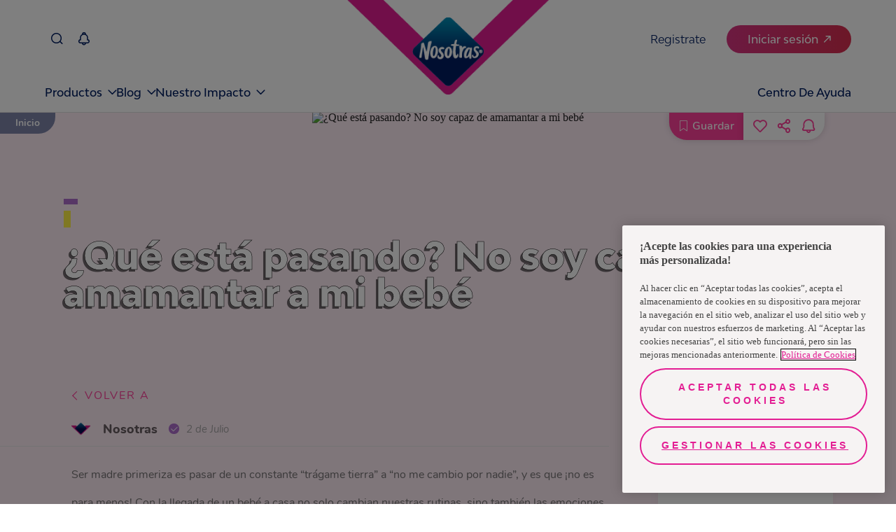

--- FILE ---
content_type: text/javascript
request_url: https://www.nosotrasonline.com.uy/component---src-components-templates-female-care-template-jsx-61ba66859a244ceccd1f.js
body_size: 6263
content:
"use strict";(self.webpackChunknol_portal_home_v5=self.webpackChunknol_portal_home_v5||[]).push([[4086],{2191:function(e,t,n){n.r(t),n.d(t,{default:function(){return Y}});var a=n(6540),o=n(9102),r=n(3337),i=n(8365),l=n(6904),c=n(7449),s=n(5265),u=n(7345),f=n(8904),m=n(2020),d=n(4192),g=n(1461);function p(e){return p="function"==typeof Symbol&&"symbol"==typeof Symbol.iterator?function(e){return typeof e}:function(e){return e&&"function"==typeof Symbol&&e.constructor===Symbol&&e!==Symbol.prototype?"symbol":typeof e},p(e)}function h(e,t){return function(e){if(Array.isArray(e))return e}(e)||function(e,t){var n=null==e?null:"undefined"!=typeof Symbol&&e[Symbol.iterator]||e["@@iterator"];if(null!=n){var a,o,r,i,l=[],c=!0,s=!1;try{if(r=(n=n.call(e)).next,0===t){if(Object(n)!==n)return;c=!1}else for(;!(c=(a=r.call(n)).done)&&(l.push(a.value),l.length!==t);c=!0);}catch(e){s=!0,o=e}finally{try{if(!c&&null!=n.return&&(i=n.return(),Object(i)!==i))return}finally{if(s)throw o}}return l}}(e,t)||function(e,t){if(e){if("string"==typeof e)return E(e,t);var n={}.toString.call(e).slice(8,-1);return"Object"===n&&e.constructor&&(n=e.constructor.name),"Map"===n||"Set"===n?Array.from(e):"Arguments"===n||/^(?:Ui|I)nt(?:8|16|32)(?:Clamped)?Array$/.test(n)?E(e,t):void 0}}(e,t)||function(){throw new TypeError("Invalid attempt to destructure non-iterable instance.\nIn order to be iterable, non-array objects must have a [Symbol.iterator]() method.")}()}function E(e,t){(null==t||t>e.length)&&(t=e.length);for(var n=0,a=Array(t);n<t;n++)a[n]=e[n];return a}var A=function(e){var t=e.infoArticle,n=e.sitioPadre,o=e.mobile,r=h((0,a.useState)(""),2),i=r[0],l=r[1],c=h((0,a.useState)(""),2),s=c[0],u=c[1];(0,a.useEffect)(function(){"undefined"!==("undefined"==typeof window?"undefined":p(window))?(l(sessionStorage.getItem("slugFilter")),u(sessionStorage.getItem("titleFilter"))):(l("lo-ultimo"),u("Lo Último"))});var f=t.bannerArticulo[1],m=t.bannerArticulo[0],E=n.replace(/-/g," "),A=t.categorias,S=t.title;return a.createElement("div",{className:"f-header-articles-container"},a.createElement("div",{className:"f-header-articles-content-section"},a.createElement(g.A,{id:o?f.id:m.id,className:"f-banner-main-article",image:o?f:m,alt:m.description,height:o?f.file.details.image.height:m.file.details.image.height,src:o?f.file.url:m.file.url,useGatsbyImage:!1}),a.createElement("div",{className:"f-titles-header-container"},a.createElement("h2",{className:"f-site-title"},E),A.map(function(e,t){return 0===t?a.createElement(a.Fragment,{key:t},"lo-ultimo"===i?a.createElement("span",{className:"f-category-article-title",key:t},e.titulo):null):null}),"lo-ultimo"!==i?a.createElement("span",{className:"f-category-article-title"},s):null,o?null:a.createElement("h1",{className:"f-article-title"},S))),!o&&t.autopauta?a.createElement("div",{className:"f-autopauta-position"},a.createElement(d.A,{infoArticle:t,slugPrefix:"/entre-nosotras/"})):null)},S=n(285),v=n(8833),y=n(1675),N=n(431),I=n(7928),b=n(5490),_=n(1948);function C(e,t){return function(e){if(Array.isArray(e))return e}(e)||function(e,t){var n=null==e?null:"undefined"!=typeof Symbol&&e[Symbol.iterator]||e["@@iterator"];if(null!=n){var a,o,r,i,l=[],c=!0,s=!1;try{if(r=(n=n.call(e)).next,0===t){if(Object(n)!==n)return;c=!1}else for(;!(c=(a=r.call(n)).done)&&(l.push(a.value),l.length!==t);c=!0);}catch(e){s=!0,o=e}finally{try{if(!c&&null!=n.return&&(i=n.return(),Object(i)!==i))return}finally{if(s)throw o}}return l}}(e,t)||function(e,t){if(e){if("string"==typeof e)return L(e,t);var n={}.toString.call(e).slice(8,-1);return"Object"===n&&e.constructor&&(n=e.constructor.name),"Map"===n||"Set"===n?Array.from(e):"Arguments"===n||/^(?:Ui|I)nt(?:8|16|32)(?:Clamped)?Array$/.test(n)?L(e,t):void 0}}(e,t)||function(){throw new TypeError("Invalid attempt to destructure non-iterable instance.\nIn order to be iterable, non-array objects must have a [Symbol.iterator]() method.")}()}function L(e,t){(null==t||t>e.length)&&(t=e.length);for(var n=0,a=Array(t);n<t;n++)a[n]=e[n];return a}var O=(0,a.lazy)(function(){return Promise.resolve().then(n.bind(n,5613))}),w=function(e){var t=e.idArticle,n=e.item,o=e.handleSave,r=e.handleUnSave,i=e.savedArticles,l=e.updatedAt,c=e.isLog,s=e.setModalState,u=e.interactDatalayer,f=void 0===u?function(){}:u,m=(0,_.a)().scrollValue,d=C((0,a.useState)(!1),2),g=d[0],p=d[1],h=C((0,a.useState)(100),2),E=h[0],A=h[1],S=C((0,a.useState)([]),2),L=S[0],w=S[1],T=C((0,a.useState)(!1),2),k=T[0],x=T[1],P=C((0,a.useState)(!1),2),D=P[0],R=P[1],K=C((0,a.useState)(!1),2),F=K[0],J=K[1],j=C((0,a.useState)("/"),2),M=j[0],z=j[1],U={id:n.contentful_id,titulo:n.metaTitulo,descripcion:n.metaDescripcion.metaDescripcion.split("\n")[0],imagen:n.metaImagen,categorias:n.categorias,slug:"/entre-nosotras/"+n.slug,imagenCreadorArticulo:n.imagenCreadorArticulo,tipoDeArticulo:n.tipoDeArticulo,updatedAt:l,nombreCreadorArticulo:n.nombreCreadorArticulo,creadorArtculo:n.creadorArtculo};(0,a.useEffect)(function(){if(z("undefined"!=typeof window?e.mobile?"whatsapp://send?text="+window.location.href:"https://web.whatsapp.com/send?text="+window.location.href:"/"),null!==localStorage.getItem("TOKEN_INFO")){var n={headers:{Authorization:JSON.parse(localStorage.getItem("TOKEN_INFO")).idToken}};I.A.notificationsSettings(n).then(function(e){200===e.status?J(e.data.filter(function(e){return"cuidado_femenino"===e.code})[0].active):console.log("Error in notificationsSettings")})}if(N.A.getLikeById(t,"10").then(function(e){200===e.status?A(e.data):console.log("Error in getLikeById")}).catch(function(e){return console.log(e)}),null===localStorage.getItem("TOKEN_INFO"))null!==localStorage.getItem("LOCAL_ARTICLES_LIKES")&&w(JSON.parse(localStorage.getItem("LOCAL_ARTICLES_LIKES")));else{null!==localStorage.getItem("LOCAL_ARTICLES_LIKES")&&localStorage.removeItem("LOCAL_ARTICLES_LIKES");var a={headers:{Authorization:JSON.parse(localStorage.getItem("TOKEN_INFO")).idToken}};N.A.getLikesArticles("10",a).then(function(e){200===e.status?(localStorage.setItem("LOCAL_ARTICLES_LIKES",JSON.stringify(e.data)),w(e.data)):console.log("Error in getLikesArticles")})}},[]);var V=function(e){return e>99?"+99":e},G=function(e){var t={contentId:e,country:"10",like:!0};if(null===localStorage.getItem("TOKEN_INFO"))N.A.postLikeAnom(t).then(function(t){if(200===t.status)if(null===localStorage.getItem("LOCAL_ARTICLES_LIKES"))localStorage.setItem("LOCAL_ARTICLES_LIKES",JSON.stringify([e])),w([e]),D?R(!1):x(!0);else{var n=JSON.parse(localStorage.getItem("LOCAL_ARTICLES_LIKES")).concat([e]);localStorage.setItem("LOCAL_ARTICLES_LIKES",JSON.stringify(n)),w(n),D?R(!1):x(!0)}else console.log("Error in postLikeAnom")}).catch(function(e){return console.log(e)});else{var n={headers:{Authorization:JSON.parse(localStorage.getItem("TOKEN_INFO")).idToken}};N.A.postLikeAuth(t,n).then(function(t){if(200===t.status)if(null===localStorage.getItem("LOCAL_ARTICLES_LIKES"))localStorage.setItem("LOCAL_ARTICLES_LIKES",JSON.stringify([e])),w([e]),D?R(!1):x(!0);else{var n=JSON.parse(localStorage.getItem("LOCAL_ARTICLES_LIKES")).concat([e]);localStorage.setItem("LOCAL_ARTICLES_LIKES",JSON.stringify(n)),w(n),D?R(!1):x(!0)}else console.log("Error in postLikeAuth")}).catch(function(e){return console.log(e)})}},B=function(e){var t={contentId:e,country:"10",like:!1};if(null===localStorage.getItem("TOKEN_INFO"))N.A.postLikeAnom(t).then(function(t){if(200===t.status){var n=JSON.parse(localStorage.getItem("LOCAL_ARTICLES_LIKES")).filter(function(t){return t!==e});localStorage.setItem("LOCAL_ARTICLES_LIKES",JSON.stringify(n)),w(n),k?x(!1):R(!0)}else console.log("Error in postLikeAnom")}).catch(function(e){return console.log(e)});else{var n={headers:{Authorization:JSON.parse(localStorage.getItem("TOKEN_INFO")).idToken}};N.A.postLikeAuth(t,n).then(function(t){if(200===t.status){var n=JSON.parse(localStorage.getItem("LOCAL_ARTICLES_LIKES")).filter(function(t){return t!==e});localStorage.setItem("LOCAL_ARTICLES_LIKES",JSON.stringify(n)),w(n),k?x(!1):R(!0)}else console.log("Error in postLikeAuth")}).catch(function(e){return console.log(e)})}},$=function(){if(c){var e={headers:{Authorization:JSON.parse(localStorage.getItem("TOKEN_INFO")).idToken}};I.A.activeNotificationSettings({active:!0,notificationType:"cuidado_femenino"},e).then(function(e){200===e.status?(J(!0),s(a.createElement(a.Suspense,{fallback:a.createElement("div",{className:"f-modal-loading"})},a.createElement(O,{noButton:!0,title:"Notificaciones activadas",description:"Ahora recibirás notificaciones de la sección Cuidado Femenino",click:function(){return s(null)},subtitle:""})))):console.log("Error in notificationsSettings")}).catch(function(e){return console.log(e)})}else window.location.href=b.h+"/login"};return a.createElement("div",{className:"f-interaction-article f-btn-float-type "+(e.mobile&&m<40&&"f-hidden-menu ")+(e.mobile&&m>40&&" f-showing-menu")},a.createElement("div",{className:"f-left-interaction offline-btn",onClick:function(e){f("save"),0!==i.filter(function(e){return e.id===n.contentful_id}).length?r(e,n.contentful_id):o(e,U)}},0!==i.filter(function(e){return e.id===n.contentful_id}).length?a.createElement("span",{className:"icon2-guardado-active "}):a.createElement("span",{className:"icon-save "}),a.createElement("span",{className:"f-action-title"},"Guardar"),a.createElement("span",{className:"f-tooltip-save"},"Guarda este artículo y míralo sin conexión a internet después",a.createElement("span",{className:"f-tooltip-signal"}))),a.createElement("div",{className:"f-right-interaction"},a.createElement("div",{className:"f-showing-share "+(g&&"share-showing-inactive")},L.includes(t)?a.createElement("span",{className:"f-icon icon2-corazon-relleno1 f-heart-full f-icon-heart",onClick:function(){f("unlike"),B(t)}},a.createElement("span",{className:"f-tooltip-heart"},V(k?E+1:D?E-1:E),a.createElement("span",{className:"f-tooltip-signal"}))):a.createElement("span",{className:"f-icon icon-heart f-icon-heart",onClick:function(){f("like"),G(t)}},a.createElement("span",{className:"f-tooltip-heart"},V(k?E+1:D?E-1:E),a.createElement("span",{className:"f-tooltip-signal"}))),a.createElement("span",{className:"f-icon icon-share",onClick:function(){f("share"),p(!0)}}),F?a.createElement("span",{className:"f-icon icon2-notification-active f-icon-notification"}):a.createElement("span",{className:"f-icon icon-notification f-icon-notification",onClick:function(){f("notification"),$()}},a.createElement("span",{className:"f-tooltip-notification"},"Activa las notificaciones para recibir lo último de cuidado femenino",a.createElement("span",{className:"f-tooltip-signal"})))),a.createElement("div",{className:"f-hidden-share "+(g&&"share-hidden-active")},a.createElement(y.A,{href:"undefined"!=typeof window?window.location.href:"/"},a.createElement("span",{className:"f-icon icon-facebook"})),a.createElement(v.A,{href:M}),a.createElement("span",{className:"f-icon icon2-close f-icon-close",onClick:function(){return p(!1)}}))),a.createElement("div",{className:"f-btn-float-type f-fixed-interaction "+(m>40&&!e.mobile&&"f-fixed-active")},a.createElement("div",{className:"f-showing-share-fixed "+(g&&"share-showing-inactive")},0!==i.filter(function(e){return e.id===n.id}).length?a.createElement("span",{className:"f-icon f-icon-save-fixed icon2-guardado-active ",onClick:function(e){f("unsave"),r(e,n.id)}},a.createElement("span",{className:"f-tooltip-save"},"Guarda este artículo y míralo sin conexión a internet después",a.createElement("span",{className:"f-tooltip-signal"}))):a.createElement("span",{className:"f-icon f-icon-save-fixed icon-save ",onClick:function(e){f("save"),o(e,U)}},a.createElement("span",{className:"f-tooltip-save"},"Guarda este artículo y míralo sin conexión a internet después",a.createElement("span",{className:"f-tooltip-signal"}))),L.includes(t)?a.createElement("span",{className:"f-icon icon2-corazon-relleno1 f-heart-full f-icon-heart f-icon-heart-fixed",onClick:function(){f("unlike"),B(t)}},a.createElement("span",{className:"f-tooltip-heart"},V(k?E+1:D?E-1:E),a.createElement("span",{className:"f-tooltip-signal"}))):a.createElement("span",{className:"f-icon icon-heart f-icon-heart-fixed",onClick:function(){f("like"),G(t)}},a.createElement("span",{className:"f-tooltip-heart"},V(k?E+1:D?E-1:E),a.createElement("span",{className:"f-tooltip-signal"}))),a.createElement("span",{className:"f-icon icon-share",onClick:function(){f("share"),p(!0)}}),F?a.createElement("span",{className:"f-icon icon2-notification-active f-icon-notification-fixed"}):a.createElement("span",{className:"f-icon icon-notification f-icon-notification-fixed",onClick:function(){f("notification"),$()}},a.createElement("span",{className:"f-tooltip-notification"},"Activa las notificaciones para recibir lo último de cuidado femenino",a.createElement("span",{className:"f-tooltip-signal"})))),a.createElement("div",{className:"f-hidden-share-fixed "+(g&&"share-hidden-active")},a.createElement(y.A,{href:"undefined"!=typeof window?window.location.href:"/"},a.createElement("span",{className:"f-icon icon-facebook"})),a.createElement(v.A,{href:M}),a.createElement("span",{className:"f-icon icon2-close f-icon-close",onClick:function(){return p(!1)}}))))},T=n(5496),k=n(9652),x=n(2511),P=n(9533),D=n(4589),R=n(3148),K=n(5391);function F(){return F=Object.assign?Object.assign.bind():function(e){for(var t=1;t<arguments.length;t++){var n=arguments[t];for(var a in n)({}).hasOwnProperty.call(n,a)&&(e[a]=n[a])}return e},F.apply(null,arguments)}var J=function(e){var t=(0,R.t)(),n={lazyLoad:!0,dots:!!e.mobile,infinite:!!e.mobile,slidesToShow:e.mobile?1:e.recomendados.length,slidesToScroll:1};return a.createElement("section",{className:"f-section-recommended-articles"},a.createElement("div",{className:"f-title-tab-section-container"},a.createElement(P.A,{className:"f-TitleTab f-TitleTab-pink",title:e.mobile?"Recomendados":"Recomendados para ti"})),a.createElement("div",{className:"f-section-recommended-container"},a.createElement(D.A,F({},n,{className:"f-recommended-cards-container"}),e.recomendados.map(function(n,o){return a.createElement("div",{onClick:function(){return function(n){window.location.href=b.h+"/entre-nosotras/"+n.slug,(0,K.S)({event:"Interacciones - Articulos",category:"Entre Nosotras",sub_category:"Cuidado Femenino > ".concat(e.activeCategoryTitle||"Todos"),action:"click",label:n.tituloArticulo,article_name:n.tituloArticulo,location:window.location.href,article_type:n.tipoDeArticulo,user_data:t.user_data?t.user_data:"",log_status:t.log_status}),(0,K.S)({event:"article_click",link_text:n.tituloArticulo,link_url:window.location.href,article_name:n.tituloArticulo})}(n)},className:"f-recommended-card",key:o},null!==n.imagenArticuloMiniatura&&a.createElement("img",{className:"f-recommended-card-img",src:n.imagenArticuloMiniatura.file.url,alt:n.imagenArticuloMiniatura.description}),a.createElement("div",{className:"f-right-card-section"},a.createElement("label",{className:"f-category-card"},n.categorias[0].titulo),a.createElement("label",{className:"f-title-card"},n.tituloArticulo)))}))))},j=n(4810),M=n(7901);function z(e,t){return function(e){if(Array.isArray(e))return e}(e)||function(e,t){var n=null==e?null:"undefined"!=typeof Symbol&&e[Symbol.iterator]||e["@@iterator"];if(null!=n){var a,o,r,i,l=[],c=!0,s=!1;try{if(r=(n=n.call(e)).next,0===t){if(Object(n)!==n)return;c=!1}else for(;!(c=(a=r.call(n)).done)&&(l.push(a.value),l.length!==t);c=!0);}catch(e){s=!0,o=e}finally{try{if(!c&&null!=n.return&&(i=n.return(),Object(i)!==i))return}finally{if(s)throw o}}return l}}(e,t)||function(e,t){if(e){if("string"==typeof e)return U(e,t);var n={}.toString.call(e).slice(8,-1);return"Object"===n&&e.constructor&&(n=e.constructor.name),"Map"===n||"Set"===n?Array.from(e):"Arguments"===n||/^(?:Ui|I)nt(?:8|16|32)(?:Clamped)?Array$/.test(n)?U(e,t):void 0}}(e,t)||function(){throw new TypeError("Invalid attempt to destructure non-iterable instance.\nIn order to be iterable, non-array objects must have a [Symbol.iterator]() method.")}()}function U(e,t){(null==t||t>e.length)&&(t=e.length);for(var n=0,a=Array(t);n<t;n++)a[n]=e[n];return a}var V=function(e){var t=e.infoArticle,n=e.setModalState,o=e.updatedAt,r=e.mobile,i=z((0,a.useState)(!1),2),l=i[0],d=(i[1],z((0,a.useState)("https://play.google.com/store/apps/details?id=com.nolapp&hl=es_CO&gl=US"),2)),g=d[0],p=(d[1],(0,j.useStaticQuery)("2566765240").allContentfulNolPaises.nodes.filter(function(e){return"es-UY"===e.codigoIcu})[0].tieneTienda),h=z((0,a.useState)(!1),1)[0],E=z((0,a.useState)(""),2),v=E[0],y=E[1],I=z((0,a.useState)([]),2),_=I[0],C=I[1],L=z((0,a.useState)(!1),2),O=L[0],P=L[1],D=b.h+"/entre-nosotras/",F=b.h+"/",U=t.tipoDeArticulo||null;(0,a.useEffect)(function(){y(sessionStorage.getItem("titleFilter")),null!==localStorage.getItem("TOKEN_INFO")?(P(!0),sessionStorage.setItem("LAST_SAVED_ARTICLE",window.location.pathname),null!==localStorage.getItem("SAVED_ARTICLES")&&C(JSON.parse(localStorage.getItem("SAVED_ARTICLES")))):sessionStorage.setItem("NEXT_PAGE","/entre-nosotras/"+t.slug)},[]);var V,G=(0,R.t)(),B="undefined"!=typeof window,$=(B?window.location.pathname:"").split("/"),X=B?""!==$[$.length-1]?$[$.length-2]:$[$.length-3]:"";return(0,a.useEffect)(function(){var e;e=t,(0,K.S)({event:"Article View",category:"Entre Nosotras",sub_category:"Cuidado Femenino",action:"view",label:e.tituloArticulo,article_name:e.tituloArticulo,location:window.location.href,article_type:e.tipoDeArticulo,user_data:G.user_data?G.user_data:"",log_status:G.log_status})},[]),a.createElement("div",{className:"f-article-details"},"Genérico"===U&&a.createElement(S.A,null),a.createElement(A,{infoArticle:t,sitioPadre:X,mobile:r}),l&&g&&a.createElement(s.A,{url:g,tag:"v-app",className:"v-app"}),a.createElement("div",{className:"f-breadcrum-position"},a.createElement(u.A,{mobile:r})),null!=r&&a.createElement(w,{idArticle:t.contentful_id,item:t,mobile:r,barScrollActive:h,setModalState:n,savedArticles:_,handleSave:function(e,t){if(e.preventDefault(),O){var a={headers:{Authorization:JSON.parse(localStorage.getItem("TOKEN_INFO")).idToken}},o={cmsId:t.id,state:"GUARDADO"};N.A.saveArticle(a,o).then(function(e){if(200===e.status){if(null===localStorage.getItem("SAVED_ARTICLES"))localStorage.setItem("SAVED_ARTICLES",JSON.stringify([t])),C([t]);else{var n=_.concat([t]);C(n),localStorage.setItem("SAVED_ARTICLES",JSON.stringify(n))}window.location.href=F+"guardados/#saved"}else console.log("Error in saveArticle")}).catch(function(e){return console.log(e)})}else n()},handleUnSave:function(e,t){e.preventDefault();var n={headers:{Authorization:JSON.parse(localStorage.getItem("TOKEN_INFO")).idTokenconst}},a={cmsId:t,state:"ELIMINADO"};N.A.saveArticle(n,a).then(function(e){if(200===e.status){var n=_.filter(function(e){return e.id!==t});C(n),localStorage.setItem("SAVED_ARTICLES",JSON.stringify(n))}else console.log("Error in saveArticle")}).catch(function(e){return console.log(e)})},updatedAt:o,isLog:O,interactDatalayer:function(e){(0,K.S)({event:"Interacciones - Articulos",category:"entre nosotras",sub_category:"cuidado femenino",action:"click",label:e,article_name:t.tituloArticulo,location:window.location.href,article_type:t.tipoDeArticulo,user_data:G.user_data?G.user_data:"",log_status:G.log_status})}}),a.createElement("div",{className:"f-article-content-container"},a.createElement("div",{className:"f-article-content-header"},a.createElement("a",{href:D},a.createElement("span",{className:"f-backbutton-article"},a.createElement("span",{className:"f-icon icon-left f-icon-back"}),a.createElement("span",{className:"f-regular"},"Volver a"),a.createElement("span",{className:"f-bold"},v))),r&&a.createElement("h1",{className:"f-article-title-mobile"},t.title),a.createElement("div",{className:"f-author-date-container"},a.createElement("div",{className:"f-left-section"},a.createElement("img",{className:"f-creator-img",src:t.imagenCreadorArticulo.file.url,alt:t.imagenCreadorArticulo.description}),a.createElement("a",{href:t.redireccionCreadorArticulo,className:"f-creator-name",target:"_blank",rel:"noreferrer"},t.nombreCreadorArticulo),a.createElement("span",{className:"f-check-container"},a.createElement("span",{className:"f-icon icon-check-2"}))),a.createElement("div",{className:"f-right-section"},a.createElement("span",{className:"f-date-update"},(V=new Date(o)).getDate()+" de "+M.dF[V.getMonth()]))))),null!==t?"Genérico"===U?a.createElement(T.A,{urlPodcast:t.urlPodcast,podcast:t.podcast,contentArticle:t.contenidoArticulo,mobile:r,nextPag:t.nextPag,prevPag:t.prevPag,slugPrefix:"/entre-nosotras/"}):"Video"===U?a.createElement(k.A,{urlPodcast:t.urlPodcast,podcast:t.podcast,contentArticle:t.contenidoArticulo,video:t.video,mobile:r,nextPag:t.nextPag,prevPag:t.prevPag,slugPrefix:"/entre-nosotras/"}):"Paso a paso"===U?a.createElement(x.A,{urlPodcast:t.urlPodcast,podcast:t.podcast,mobile:r,pasos:t.referenciasPasoAPaso,nextPag:t.nextPag,prevPag:t.prevPag,slugPrefix:"/entre-nosotras/"}):null:null,r&&null!==t.autopauta&&a.createElement("section",{className:"f-section-mobile-autopauta"},a.createElement("div",{className:"f-article-autopauta-container "+(void 0!==t.autopauta[1]?"with-bottom ":"")},a.createElement(c.A,{infoAutopauta:t.autopauta[0],slugPrefix:"/entre-nosotras/"})),void 0!==t.autopauta[1]&&a.createElement("div",{className:"f-bottom-autopauta "+("Artículos Relacionados"===t.autopauta[1].tipoDeAutopauta?"no-flex ":"")},a.createElement(c.A,{infoAutopauta:t.autopauta[1],slugPrefix:"/entre-nosotras/"}))),null!==t.recomendadosParaTi&&a.createElement(J,{mobile:r,recomendados:t.recomendadosParaTi,activeCategoryTitle:v}),a.createElement(f.A,{idArticle:t.contentful_id,slug:t.slug,setModalState:n}),p&&a.createElement(m.A,{mobile:r}))},G=n(3989),B=n(7633),$=n(6892),X=n(8623);function H(e){return H="function"==typeof Symbol&&"symbol"==typeof Symbol.iterator?function(e){return typeof e}:function(e){return e&&"function"==typeof Symbol&&e.constructor===Symbol&&e!==Symbol.prototype?"symbol":typeof e},H(e)}function Q(e,t){return function(e){if(Array.isArray(e))return e}(e)||function(e,t){var n=null==e?null:"undefined"!=typeof Symbol&&e[Symbol.iterator]||e["@@iterator"];if(null!=n){var a,o,r,i,l=[],c=!0,s=!1;try{if(r=(n=n.call(e)).next,0===t){if(Object(n)!==n)return;c=!1}else for(;!(c=(a=r.call(n)).done)&&(l.push(a.value),l.length!==t);c=!0);}catch(e){s=!0,o=e}finally{try{if(!c&&null!=n.return&&(i=n.return(),Object(i)!==i))return}finally{if(s)throw o}}return l}}(e,t)||function(e,t){if(e){if("string"==typeof e)return W(e,t);var n={}.toString.call(e).slice(8,-1);return"Object"===n&&e.constructor&&(n=e.constructor.name),"Map"===n||"Set"===n?Array.from(e):"Arguments"===n||/^(?:Ui|I)nt(?:8|16|32)(?:Clamped)?Array$/.test(n)?W(e,t):void 0}}(e,t)||function(){throw new TypeError("Invalid attempt to destructure non-iterable instance.\nIn order to be iterable, non-array objects must have a [Symbol.iterator]() method.")}()}function W(e,t){(null==t||t>e.length)&&(t=e.length);for(var n=0,a=Array(t);n<t;n++)a[n]=e[n];return a}var Y=function(e){var t,n,c,s,u,f,m=(0,B.A)(),d=Q((0,a.useState)(null),2),g=d[0],p=d[1],h=(0,X.h)().showModal,E={"@context":"https://schema.org","@type":"BlogPosting",mainEntityOfPage:{"@type":"WebPage","@id":b.h+e.path},headline:(0,G._)(e.pageContext.metaTitulo),description:(0,G._)(e.pageContext.metaDescripcion.metaDescripcion.split("\n")[0]),image:"https:".concat((null===(t=e.pageContext.metaImagen)||void 0===t||null===(n=t.file)||void 0===n?void 0:n.url)||""),author:{"@type":"Organization",name:"NosotrasOnline"},publisher:{"@type":"Organization",name:"Grupo Familia S.A",logo:{"@type":"ImageObject",url:"/nosotrasonline.png",width:"",height:""}},datePublished:e.pageContext.fechaDePublicacion,dateModified:e.pageContext.fechaDeActualizacion};return(0,a.useEffect)(function(){sessionStorage.setItem("LAST_SECTION",JSON.stringify({title:"Cuidado Femenino",slug:"entre-nosotras/cuidado-femenino/"}))},[]),(0,a.useEffect)(function(){"undefined"!==("undefined"==typeof window?"undefined":H(window))&&null===sessionStorage.getItem("slugFilter")&&(sessionStorage.setItem("slugFilter","lo-ultimo"),sessionStorage.setItem("titleFilter","Lo Último"))},[]),a.createElement(o.A,{title:e.pageContext.metaTitulo,mobile:m},a.createElement(l.A,{campaigns:e.pageContext.campaigns}),a.createElement(r.A,{title:e.pageContext.metaTitulo,description:e.pageContext.metaDescripcion.metaDescripcion.split("\n")[0],image:null!==(c=e.pageContext.metaImagen)&&void 0!==c&&null!==(s=c.file)&&void 0!==s&&s.url?"https:".concat(null===(u=e.pageContext.metaImagen)||void 0===u||null===(f=u.file)||void 0===f?void 0:f.url):null,url:"/entre-nosotras/".concat(e.pageContext.slug),script:E,alternatesInvalidCountries:e.pageContext.paisesDeRestriccionDelArticulo,alternates:(0,$.f)({articles:e.data.allContentfulNolArticulos.nodes,countries:e.data.allContentfulNolPaises.nodes,category:"entre-nosotras/"})}),a.createElement(V,{mobile:m,infoArticle:e.pageContext,updatedAt:e.pageContext.fechaDeActualizacion,setModalState:function(e){e||null===e?(h(e),p(e)):g?(h(null),p(null)):h(a.createElement(i.default,{closeModal:function(){h(null),p(null)}}))}}))}},5265:function(e,t,n){n.d(t,{k:function(){return s}});var a=n(6540),o=n(5391),r=n(3148),i=n(5490);function l(e,t){return function(e){if(Array.isArray(e))return e}(e)||function(e,t){var n=null==e?null:"undefined"!=typeof Symbol&&e[Symbol.iterator]||e["@@iterator"];if(null!=n){var a,o,r,i,l=[],c=!0,s=!1;try{if(r=(n=n.call(e)).next,0===t){if(Object(n)!==n)return;c=!1}else for(;!(c=(a=r.call(n)).done)&&(l.push(a.value),l.length!==t);c=!0);}catch(e){s=!0,o=e}finally{try{if(!c&&null!=n.return&&(i=n.return(),Object(i)!==i))return}finally{if(s)throw o}}return l}}(e,t)||function(e,t){if(e){if("string"==typeof e)return c(e,t);var n={}.toString.call(e).slice(8,-1);return"Object"===n&&e.constructor&&(n=e.constructor.name),"Map"===n||"Set"===n?Array.from(e):"Arguments"===n||/^(?:Ui|I)nt(?:8|16|32)(?:Clamped)?Array$/.test(n)?c(e,t):void 0}}(e,t)||function(){throw new TypeError("Invalid attempt to destructure non-iterable instance.\nIn order to be iterable, non-array objects must have a [Symbol.iterator]() method.")}()}function c(e,t){(null==t||t>e.length)&&(t=e.length);for(var n=0,a=Array(t);n<t;n++)a[n]=e[n];return a}var s=function(e){var t=e.contentInfo,n=t.imagenesDeBanner,o=t.redireccion,r=t.tituloBanner,i=t.descripcionDeImagen,l=null==n?void 0:n[0].file.url,c=n.length>1?n[1].file.url:l,s=r||i||null;return a.createElement(u,{url:o,tag:s,firstImageUrl:l,secondImageUrl:c})},u=function(e){var t=e.url,n=e.tag,c=void 0===n?"":n,s=e.intervalTime,u=void 0===s?3e3:s,f=e.firstImageUrl,m=e.secondImageUrl,d=(0,a.useRef)(),g=l((0,a.useState)(!0),2),p=g[0],h=g[1],E=l((0,a.useState)(!1),2),A=E[0],S=E[1],v=l((0,a.useState)(!0),2),y=v[0],N=v[1],I=function(){!function(){if(c){var e=(0,r.t)();(0,o.S)({event:"Interacciones_Home",category:"floating_button",action:"click",label:c,location:window.location.href,user_data:e.user_data?e.user_data:"",log_status:e.log_status})}}();var e=function(e){return/^https?:\/\//i.test(e)?e:"".concat(i.h).concat(e)}(t);window.location.href=e};(0,a.useEffect)(function(){var e=setInterval(function(){h(function(e){return!e})},u||3e3);return function(){return clearInterval(e)}},[d]),(0,a.useEffect)(function(){var e=setInterval(function(){S(!0)},6e3);return function(){return clearInterval(e)}},[d]);return y&&a.createElement(a.Fragment,null,a.createElement("div",{className:"f-floating-button",ref:d,onClick:function(){return I()},style:{backgroundImage:"url(".concat(p?f:m,")")},"aria-label":"Botón flotante"}),A&&a.createElement("div",{className:"close-button",onClick:function(){S(!1),N(!1)}},a.createElement("span",null,"X")))};t.A=u}}]);
//# sourceMappingURL=component---src-components-templates-female-care-template-jsx-61ba66859a244ceccd1f.js.map

--- FILE ---
content_type: text/javascript
request_url: https://www.nosotrasonline.com.uy/webpack-runtime-1ca18eedce37d5cfae4c.js
body_size: 3256
content:
!function(){"use strict";var e,a,t,c,n,r={},o={};function f(e){var a=o[e];if(void 0!==a)return a.exports;var t=o[e]={exports:{}};return r[e].call(t.exports,t,t.exports,f),t.exports}f.m=r,e=[],f.O=function(a,t,c,n){if(!t){var r=1/0;for(i=0;i<e.length;i++){t=e[i][0],c=e[i][1],n=e[i][2];for(var o=!0,d=0;d<t.length;d++)(!1&n||r>=n)&&Object.keys(f.O).every(function(e){return f.O[e](t[d])})?t.splice(d--,1):(o=!1,n<r&&(r=n));if(o){e.splice(i--,1);var b=c();void 0!==b&&(a=b)}}return a}n=n||0;for(var i=e.length;i>0&&e[i-1][2]>n;i--)e[i]=e[i-1];e[i]=[t,c,n]},f.n=function(e){var a=e&&e.__esModule?function(){return e.default}:function(){return e};return f.d(a,{a:a}),a},t=Object.getPrototypeOf?function(e){return Object.getPrototypeOf(e)}:function(e){return e.__proto__},f.t=function(e,c){if(1&c&&(e=this(e)),8&c)return e;if("object"==typeof e&&e){if(4&c&&e.__esModule)return e;if(16&c&&"function"==typeof e.then)return e}var n=Object.create(null);f.r(n);var r={};a=a||[null,t({}),t([]),t(t)];for(var o=2&c&&e;"object"==typeof o&&!~a.indexOf(o);o=t(o))Object.getOwnPropertyNames(o).forEach(function(a){r[a]=function(){return e[a]}});return r.default=function(){return e},f.d(n,r),n},f.d=function(e,a){for(var t in a)f.o(a,t)&&!f.o(e,t)&&Object.defineProperty(e,t,{enumerable:!0,get:a[t]})},f.f={},f.e=function(e){return Promise.all(Object.keys(f.f).reduce(function(a,t){return f.f[t](e,a),a},[]))},f.u=function(e){return({279:"component---src-pages-index-jsx",702:"component---src-pages-500-jsx",780:"0ee2decde4e17bd6e638e93e98c9e147b1b610fa",966:"component---src-pages-magazin-jsx",1118:"63c79d469694fb0ef01bb3025e058fea94f31770",1855:"0cc30b2d8f7397e267eb75baf71932c4c14671c9",2023:"35718124077a0fcbbe6d93af660ab2811e7e92f4",2042:"reactPlayerTwitch",2216:"ef1aca2edee4187f43112dff706f513193961a7c",2495:"component---src-components-templates-magazin-template-jsx",2723:"reactPlayerMux",3302:"4cf728074d212395e5787294dcdb5f3557b8d744",3392:"reactPlayerVidyard",3415:"7166faeeeeadc5536732a4259193c83228d1f0ad",3805:"component---src-pages-magazin-nuestro-mundo-jsx",3923:"component---src-pages-mis-notificaciones-jsx",4086:"component---src-components-templates-female-care-template-jsx",6173:"reactPlayerVimeo",6261:"component---src-components-templates-legal-template-jsx",6328:"reactPlayerDailyMotion",6353:"reactPlayerPreview",6463:"reactPlayerKaltura",6577:"component---src-pages-entre-nosotras-jsx",6809:"component---src-pages-entre-nosotras-cuidado-femenino-jsx",6887:"reactPlayerFacebook",7208:"component---src-pages-contactanos-jsx",7458:"reactPlayerFilePlayer",7570:"reactPlayerMixcloud",7627:"reactPlayerStreamable",8446:"reactPlayerYouTube",8660:"f55a3fc3b802734caa083e850175128893865fe5",8753:"component---src-pages-guardados-jsx",8975:"92097715dd8da2447f7a2ab8578f62cb3497890f",9151:"23918f63",9153:"f54b42984bfe4d114461fcea2710af414ac1fe74",9340:"reactPlayerWistia",9415:"component---src-pages-404-jsx",9979:"reactPlayerSoundCloud"}[e]||e)+"-"+{279:"4b1852eb32c6e666ef9f",577:"d17842ddd1418abb63ec",702:"119a41518a519f2c1011",780:"74db5df842f72988e03c",812:"6d024cfdc97656e35a61",846:"c780b52e84e7397d404f",966:"f0bccc477a7e0fc4590f",1108:"5aa76393f44d04aee5bf",1118:"6c763a811da7c5c219a6",1142:"70d04ccea07f1c03405d",1452:"d75b712d873fa64cf066",1828:"00448247bceb4ebac493",1855:"f0cae98e359c5e2b815c",1945:"9938ecce165beefc6b63",2023:"6642e6427261ce7358ae",2042:"062b34ce365fb3b3af5a",2216:"be52d1dc60e88911179c",2495:"52169d619895538980da",2538:"8555aba4be78ecb7fe45",2723:"b167664d512fe318a11e",2830:"185b199026f37ef59442",2922:"edc86c0e10e171207296",3289:"a2fd29ced352152e7ba4",3302:"28b7c17221bb1093fd06",3392:"bfc86e0f25b075295844",3415:"e40e7e89c70923d94175",3805:"6dfdffb3e13662dc3f6b",3923:"20ef9c7f1e26516344da",3959:"3fe83d6581afdf8dfe69",4086:"61ba66859a244ceccd1f",4918:"3f93ec31e188994e5e10",5195:"509d1cd2b00af438d471",6147:"71efbfdaec06a78bba49",6173:"61d54bafe2e6f1e35fae",6261:"cb1747894d63c75b4618",6263:"9b3c208ee95fde3c4e86",6328:"e3234b42ca11f42ff486",6352:"6084aac5440ea575a449",6353:"75a8fab75a92b4e5993f",6463:"cf711a916c9b8866c651",6577:"8ed2529ad4ee1eab4095",6809:"5e7d8c74a7888b57f8d4",6887:"0e6fff00bfef364b8e52",7208:"064479b7c5edc0f9e674",7458:"3805ac7e629e34263426",7570:"09f9158bea144a925fe9",7627:"7803e99b7fb333cb82a2",8365:"59a858256896e49f8ca2",8429:"fd8a374e275594ff74c7",8446:"96b239c68f9cd83a9274",8660:"e11f8aafab6b559b475b",8753:"f507b0dc07ed4e1ce01b",8975:"81b5030cb4d937a7bc81",9151:"cb63f59395299bc355a2",9153:"753fc3861ca989e68290",9340:"34ea9daa72a366d249bb",9415:"f867ea823461ff236cbe",9979:"bd9563e43b00cf06ee51"}[e]+".js"},f.miniCssF=function(e){return"styles.8ef1d3e00fea03fc7d55.css"},f.g=function(){if("object"==typeof globalThis)return globalThis;try{return this||new Function("return this")()}catch(e){if("object"==typeof window)return window}}(),f.o=function(e,a){return Object.prototype.hasOwnProperty.call(e,a)},c={},n="nol-portal-home-v5:",f.l=function(e,a,t,r){if(c[e])c[e].push(a);else{var o,d;if(void 0!==t)for(var b=document.getElementsByTagName("script"),i=0;i<b.length;i++){var u=b[i];if(u.getAttribute("src")==e||u.getAttribute("data-webpack")==n+t){o=u;break}}o||(d=!0,(o=document.createElement("script")).charset="utf-8",o.timeout=120,f.nc&&o.setAttribute("nonce",f.nc),o.setAttribute("data-webpack",n+t),o.src=e),c[e]=[a];var s=function(a,t){o.onerror=o.onload=null,clearTimeout(l);var n=c[e];if(delete c[e],o.parentNode&&o.parentNode.removeChild(o),n&&n.forEach(function(e){return e(t)}),a)return a(t)},l=setTimeout(s.bind(null,void 0,{type:"timeout",target:o}),12e4);o.onerror=s.bind(null,o.onerror),o.onload=s.bind(null,o.onload),d&&document.head.appendChild(o)}},f.r=function(e){"undefined"!=typeof Symbol&&Symbol.toStringTag&&Object.defineProperty(e,Symbol.toStringTag,{value:"Module"}),Object.defineProperty(e,"__esModule",{value:!0})},f.p="/",function(){var e={7311:0,1869:0};f.f.j=function(a,t){var c=f.o(e,a)?e[a]:void 0;if(0!==c)if(c)t.push(c[2]);else if(/^(1869|7311)$/.test(a))e[a]=0;else{var n=new Promise(function(t,n){c=e[a]=[t,n]});t.push(c[2]=n);var r=f.p+f.u(a),o=new Error;f.l(r,function(t){if(f.o(e,a)&&(0!==(c=e[a])&&(e[a]=void 0),c)){var n=t&&("load"===t.type?"missing":t.type),r=t&&t.target&&t.target.src;o.message="Loading chunk "+a+" failed.\n("+n+": "+r+")",o.name="ChunkLoadError",o.type=n,o.request=r,c[1](o)}},"chunk-"+a,a)}},f.O.j=function(a){return 0===e[a]};var a=function(a,t){var c,n,r=t[0],o=t[1],d=t[2],b=0;if(r.some(function(a){return 0!==e[a]})){for(c in o)f.o(o,c)&&(f.m[c]=o[c]);if(d)var i=d(f)}for(a&&a(t);b<r.length;b++)n=r[b],f.o(e,n)&&e[n]&&e[n][0](),e[n]=0;return f.O(i)},t=self.webpackChunknol_portal_home_v5=self.webpackChunknol_portal_home_v5||[];t.forEach(a.bind(null,0)),t.push=a.bind(null,t.push.bind(t))}(),f.nc=void 0}();
//# sourceMappingURL=webpack-runtime-1ca18eedce37d5cfae4c.js.map

--- FILE ---
content_type: text/javascript
request_url: https://www.nosotrasonline.com.uy/app-6c72c1c367a06057eaa0.js
body_size: 61230
content:
/*! For license information please see app-6c72c1c367a06057eaa0.js.LICENSE.txt */
(self.webpackChunknol_portal_home_v5=self.webpackChunknol_portal_home_v5||[]).push([[3524],{20:function(e,t,r){function n(e){return n="function"==typeof Symbol&&"symbol"==typeof Symbol.iterator?function(e){return typeof e}:function(e){return e&&"function"==typeof Symbol&&e.constructor===Symbol&&e!==Symbol.prototype?"symbol":typeof e},n(e)}var o=r(9377),i=r(6814).Zf,a=i.getResourceURLsForPathname,c=i.loadPage,u=i.loadPageSync;t.N=function(e){var t=arguments.length>1&&void 0!==arguments[1]?arguments[1]:{},r=arguments.length>2?arguments[2]:void 0,i=arguments.length>3?arguments[3]:void 0;var s=o.map(function(r){if(r.plugin[e]){t.getResourceURLsForPathname=a,t.loadPage=c,t.loadPageSync=u;var n=r.plugin[e](t,r.options);return n&&i&&(t=i({args:t,result:n,plugin:r})),n}});return(s=s.filter(function(e){return"undefined"!==n(e)})).length>0?s:r?[r]:[]},t.v=function(e,t,r){return o.reduce(function(r,n){return n.plugin[e]?r.then(function(){return n.plugin[e](t,n.options)}):r},Promise.resolve())}},76:function(e){"use strict";e.exports=Function.prototype.call},207:function(e,t,r){"use strict";var n=r(6540),o={stream:!0},i=new Map,a=Symbol.for("react.element"),c=Symbol.for("react.lazy"),u=Symbol.for("react.default_value"),s=n.__SECRET_INTERNALS_DO_NOT_USE_OR_YOU_WILL_BE_FIRED.ContextRegistry;function l(e,t,r){this._status=e,this._value=t,this._response=r}function f(e){switch(e._status){case 3:return e._value;case 1:var t=JSON.parse(e._value,e._response._fromJSON);return e._status=3,e._value=t;case 2:for(var n=(t=e._value).chunks,o=0;o<n.length;o++){var a=i.get(n[o]);if(null!==a)throw a}return n=r(t.id),t="*"===t.name?n:""===t.name?n.__esModule?n.default:n:n[t.name],e._status=3,e._value=t;case 0:throw e;default:throw e._value}}function p(){return f(b(this,0))}function d(e,t){return new l(3,t,e)}function y(e){if(null!==e)for(var t=0;t<e.length;t++)(0,e[t])()}function h(e,t){if(0===e._status){var r=e._value;e._status=4,e._value=t,y(r)}}function m(e,t){e._chunks.forEach(function(e){h(e,t)})}function b(e,t){var r=e._chunks,n=r.get(t);return n||(n=new l(0,null,e),r.set(t,n)),n}function v(e){m(e,Error("Connection closed."))}function g(e,t){if(""!==t){var o=t[0],a=t.indexOf(":",1),c=parseInt(t.substring(1,a),16);switch(a=t.substring(a+1),o){case"J":(o=(t=e._chunks).get(c))?0===o._status&&(e=o._value,o._status=1,o._value=a,y(e)):t.set(c,new l(1,a,e));break;case"M":o=(t=e._chunks).get(c),a=JSON.parse(a,e._fromJSON);var f=e._bundlerConfig;f=(a=f?f[a.id][a.name]:a).chunks;for(var p=0;p<f.length;p++){var m=f[p];if(void 0===i.get(m)){var b=r.e(m),v=i.set.bind(i,m,null),g=i.set.bind(i,m);b.then(v,g),i.set(m,b)}}o?0===o._status&&(e=o._value,o._status=2,o._value=a,y(e)):t.set(c,new l(2,a,e));break;case"P":e._chunks.set(c,d(e,function(e){return s[e]||(s[e]=n.createServerContext(e,u)),s[e]}(a).Provider));break;case"S":o=JSON.parse(a),e._chunks.set(c,d(e,Symbol.for(o)));break;case"E":t=JSON.parse(a),(o=Error(t.message)).stack=t.stack,(a=(t=e._chunks).get(c))?h(a,o):t.set(c,new l(4,o,e));break;default:throw Error("Error parsing the data. It's probably an error code or network corruption.")}}}function w(e){return function(t,r){return"string"==typeof r?function(e,t,r){switch(r[0]){case"$":return"$"===r?a:"$"===r[1]||"@"===r[1]?r.substring(1):f(e=b(e,parseInt(r.substring(1),16)));case"@":return e=b(e,parseInt(r.substring(1),16)),{$$typeof:c,_payload:e,_init:f}}return r}(e,0,r):"object"==typeof r&&null!==r?r[0]===a?{$$typeof:a,type:r[1],key:r[2],ref:null,props:r[3],_owner:null}:r:r}}function O(e){var t=new TextDecoder;return(e={_bundlerConfig:e,_chunks:new Map,readRoot:p,_partialRow:"",_stringDecoder:t})._fromJSON=w(e),e}function S(e,t){function r(t){m(e,t)}var n=t.getReader();n.read().then(function t(i){var a=i.value;if(!i.done){i=a,a=e._stringDecoder;for(var c=i.indexOf(10);-1<c;){var u=e._partialRow,s=i.subarray(0,c);s=a.decode(s),g(e,u+s),e._partialRow="",c=(i=i.subarray(c+1)).indexOf(10)}return e._partialRow+=a.decode(i,o),n.read().then(t,r)}v(e)},r)}l.prototype.then=function(e){0===this._status?(null===this._value&&(this._value=[]),this._value.push(e)):e()},t.createFromReadableStream=function(e,t){return S(t=O(t&&t.moduleMap?t.moduleMap:null),e),t}},255:function(e,t,r){"use strict";r.d(t,{Rs:function(){return y},ac:function(){return m}});var n=r(6540),o=r(4835);function i(e){return i="function"==typeof Symbol&&"symbol"==typeof Symbol.iterator?function(e){return typeof e}:function(e){return e&&"function"==typeof Symbol&&e.constructor===Symbol&&e!==Symbol.prototype?"symbol":typeof e},i(e)}function a(e,t){return function(e){if(Array.isArray(e))return e}(e)||function(e,t){var r=null==e?null:"undefined"!=typeof Symbol&&e[Symbol.iterator]||e["@@iterator"];if(null!=r){var n,o,i,a,c=[],u=!0,s=!1;try{if(i=(r=r.call(e)).next,0===t){if(Object(r)!==r)return;u=!1}else for(;!(u=(n=i.call(r)).done)&&(c.push(n.value),c.length!==t);u=!0);}catch(e){s=!0,o=e}finally{try{if(!u&&null!=r.return&&(a=r.return(),Object(a)!==a))return}finally{if(s)throw o}}return c}}(e,t)||function(e,t){if(e){if("string"==typeof e)return c(e,t);var r={}.toString.call(e).slice(8,-1);return"Object"===r&&e.constructor&&(r=e.constructor.name),"Map"===r||"Set"===r?Array.from(e):"Arguments"===r||/^(?:Ui|I)nt(?:8|16|32)(?:Clamped)?Array$/.test(r)?c(e,t):void 0}}(e,t)||function(){throw new TypeError("Invalid attempt to destructure non-iterable instance.\nIn order to be iterable, non-array objects must have a [Symbol.iterator]() method.")}()}function c(e,t){(null==t||t>e.length)&&(t=e.length);for(var r=0,n=Array(t);r<t;r++)n[r]=e[r];return n}function u(e,t){var r=Object.keys(e);if(Object.getOwnPropertySymbols){var n=Object.getOwnPropertySymbols(e);t&&(n=n.filter(function(t){return Object.getOwnPropertyDescriptor(e,t).enumerable})),r.push.apply(r,n)}return r}function s(e){for(var t=1;t<arguments.length;t++){var r=null!=arguments[t]?arguments[t]:{};t%2?u(Object(r),!0).forEach(function(t){l(e,t,r[t])}):Object.getOwnPropertyDescriptors?Object.defineProperties(e,Object.getOwnPropertyDescriptors(r)):u(Object(r)).forEach(function(t){Object.defineProperty(e,t,Object.getOwnPropertyDescriptor(r,t))})}return e}function l(e,t,r){return(t=function(e){var t=function(e,t){if("object"!=i(e)||!e)return e;var r=e[Symbol.toPrimitive];if(void 0!==r){var n=r.call(e,t||"default");if("object"!=i(n))return n;throw new TypeError("@@toPrimitive must return a primitive value.")}return("string"===t?String:Number)(e)}(e,"string");return"symbol"==i(t)?t:t+""}(t))in e?Object.defineProperty(e,t,{value:r,enumerable:!0,configurable:!0,writable:!0}):e[t]=r,e}var f=o.A.getUserData()||null,p=o.A.getTokenData()||null,d={userInfo:f,tokenInfo:p,isLogin:null!==f&&null!==p},y=n.createContext(d),h=function(e,t){switch(t.type){case"set-user-info":return s(s({},e),{},{userInfo:t.payload});case"set-token-info":return s(s({},e),{},{tokenInfo:t.payload});case"set-is-loging":return s(s({},e),{},{isLogin:t.payload});case"clear-user-info":return s(s({},e),{},{userInfo:null});case"clear-token-info":return s(s({},e),{},{tokenInfo:null});case"clear-is-loging":return s(s({},e),{},{isLogin:!1});case"set-user-context":return s(s({},e),t.payload);case"reset-user-context":return s({},d);case"LOGOUT":return s(s({},e),{},{userInfo:null,tokenInfo:null,isLogin:!1});default:return s({},e)}};function m(e){var t=a(n.useReducer(h,d),2),r=t[0],o=t[1],i=s(s({},r),{},{state:r,dispatch:o});return n.createElement(y.Provider,{value:i},e.children)}y.Consumer},311:function(e){"use strict";e.exports=function(e,t,r,n,o,i,a,c){if(!e){var u;if(void 0===t)u=new Error("Minified exception occurred; use the non-minified dev environment for the full error message and additional helpful warnings.");else{var s=[r,n,o,i,a,c],l=0;(u=new Error(t.replace(/%s/g,function(){return s[l++]}))).name="Invariant Violation"}throw u.framesToPop=1,u}}},414:function(e){"use strict";e.exports=Math.round},453:function(e,t,r){"use strict";var n,o=r(9612),i=r(9383),a=r(1237),c=r(9290),u=r(9538),s=r(8068),l=r(9675),f=r(5345),p=r(1514),d=r(8968),y=r(6188),h=r(8002),m=r(5880),b=r(414),v=r(3093),g=Function,w=function(e){try{return g('"use strict"; return ('+e+").constructor;")()}catch(t){}},O=r(5795),S=r(655),E=function(){throw new l},j=O?function(){try{return E}catch(e){try{return O(arguments,"callee").get}catch(t){return E}}}():E,P=r(4039)(),_=r(3628),R=r(1064),A=r(8648),x=r(1002),k=r(76),T={},C="undefined"!=typeof Uint8Array&&_?_(Uint8Array):n,N={__proto__:null,"%AggregateError%":"undefined"==typeof AggregateError?n:AggregateError,"%Array%":Array,"%ArrayBuffer%":"undefined"==typeof ArrayBuffer?n:ArrayBuffer,"%ArrayIteratorPrototype%":P&&_?_([][Symbol.iterator]()):n,"%AsyncFromSyncIteratorPrototype%":n,"%AsyncFunction%":T,"%AsyncGenerator%":T,"%AsyncGeneratorFunction%":T,"%AsyncIteratorPrototype%":T,"%Atomics%":"undefined"==typeof Atomics?n:Atomics,"%BigInt%":"undefined"==typeof BigInt?n:BigInt,"%BigInt64Array%":"undefined"==typeof BigInt64Array?n:BigInt64Array,"%BigUint64Array%":"undefined"==typeof BigUint64Array?n:BigUint64Array,"%Boolean%":Boolean,"%DataView%":"undefined"==typeof DataView?n:DataView,"%Date%":Date,"%decodeURI%":decodeURI,"%decodeURIComponent%":decodeURIComponent,"%encodeURI%":encodeURI,"%encodeURIComponent%":encodeURIComponent,"%Error%":i,"%eval%":eval,"%EvalError%":a,"%Float16Array%":"undefined"==typeof Float16Array?n:Float16Array,"%Float32Array%":"undefined"==typeof Float32Array?n:Float32Array,"%Float64Array%":"undefined"==typeof Float64Array?n:Float64Array,"%FinalizationRegistry%":"undefined"==typeof FinalizationRegistry?n:FinalizationRegistry,"%Function%":g,"%GeneratorFunction%":T,"%Int8Array%":"undefined"==typeof Int8Array?n:Int8Array,"%Int16Array%":"undefined"==typeof Int16Array?n:Int16Array,"%Int32Array%":"undefined"==typeof Int32Array?n:Int32Array,"%isFinite%":isFinite,"%isNaN%":isNaN,"%IteratorPrototype%":P&&_?_(_([][Symbol.iterator]())):n,"%JSON%":"object"==typeof JSON?JSON:n,"%Map%":"undefined"==typeof Map?n:Map,"%MapIteratorPrototype%":"undefined"!=typeof Map&&P&&_?_((new Map)[Symbol.iterator]()):n,"%Math%":Math,"%Number%":Number,"%Object%":o,"%Object.getOwnPropertyDescriptor%":O,"%parseFloat%":parseFloat,"%parseInt%":parseInt,"%Promise%":"undefined"==typeof Promise?n:Promise,"%Proxy%":"undefined"==typeof Proxy?n:Proxy,"%RangeError%":c,"%ReferenceError%":u,"%Reflect%":"undefined"==typeof Reflect?n:Reflect,"%RegExp%":RegExp,"%Set%":"undefined"==typeof Set?n:Set,"%SetIteratorPrototype%":"undefined"!=typeof Set&&P&&_?_((new Set)[Symbol.iterator]()):n,"%SharedArrayBuffer%":"undefined"==typeof SharedArrayBuffer?n:SharedArrayBuffer,"%String%":String,"%StringIteratorPrototype%":P&&_?_(""[Symbol.iterator]()):n,"%Symbol%":P?Symbol:n,"%SyntaxError%":s,"%ThrowTypeError%":j,"%TypedArray%":C,"%TypeError%":l,"%Uint8Array%":"undefined"==typeof Uint8Array?n:Uint8Array,"%Uint8ClampedArray%":"undefined"==typeof Uint8ClampedArray?n:Uint8ClampedArray,"%Uint16Array%":"undefined"==typeof Uint16Array?n:Uint16Array,"%Uint32Array%":"undefined"==typeof Uint32Array?n:Uint32Array,"%URIError%":f,"%WeakMap%":"undefined"==typeof WeakMap?n:WeakMap,"%WeakRef%":"undefined"==typeof WeakRef?n:WeakRef,"%WeakSet%":"undefined"==typeof WeakSet?n:WeakSet,"%Function.prototype.call%":k,"%Function.prototype.apply%":x,"%Object.defineProperty%":S,"%Object.getPrototypeOf%":R,"%Math.abs%":p,"%Math.floor%":d,"%Math.max%":y,"%Math.min%":h,"%Math.pow%":m,"%Math.round%":b,"%Math.sign%":v,"%Reflect.getPrototypeOf%":A};if(_)try{null.error}catch(G){var D=_(_(G));N["%Error.prototype%"]=D}var I=function e(t){var r;if("%AsyncFunction%"===t)r=w("async function () {}");else if("%GeneratorFunction%"===t)r=w("function* () {}");else if("%AsyncGeneratorFunction%"===t)r=w("async function* () {}");else if("%AsyncGenerator%"===t){var n=e("%AsyncGeneratorFunction%");n&&(r=n.prototype)}else if("%AsyncIteratorPrototype%"===t){var o=e("%AsyncGenerator%");o&&_&&(r=_(o.prototype))}return N[t]=r,r},L={__proto__:null,"%ArrayBufferPrototype%":["ArrayBuffer","prototype"],"%ArrayPrototype%":["Array","prototype"],"%ArrayProto_entries%":["Array","prototype","entries"],"%ArrayProto_forEach%":["Array","prototype","forEach"],"%ArrayProto_keys%":["Array","prototype","keys"],"%ArrayProto_values%":["Array","prototype","values"],"%AsyncFunctionPrototype%":["AsyncFunction","prototype"],"%AsyncGenerator%":["AsyncGeneratorFunction","prototype"],"%AsyncGeneratorPrototype%":["AsyncGeneratorFunction","prototype","prototype"],"%BooleanPrototype%":["Boolean","prototype"],"%DataViewPrototype%":["DataView","prototype"],"%DatePrototype%":["Date","prototype"],"%ErrorPrototype%":["Error","prototype"],"%EvalErrorPrototype%":["EvalError","prototype"],"%Float32ArrayPrototype%":["Float32Array","prototype"],"%Float64ArrayPrototype%":["Float64Array","prototype"],"%FunctionPrototype%":["Function","prototype"],"%Generator%":["GeneratorFunction","prototype"],"%GeneratorPrototype%":["GeneratorFunction","prototype","prototype"],"%Int8ArrayPrototype%":["Int8Array","prototype"],"%Int16ArrayPrototype%":["Int16Array","prototype"],"%Int32ArrayPrototype%":["Int32Array","prototype"],"%JSONParse%":["JSON","parse"],"%JSONStringify%":["JSON","stringify"],"%MapPrototype%":["Map","prototype"],"%NumberPrototype%":["Number","prototype"],"%ObjectPrototype%":["Object","prototype"],"%ObjProto_toString%":["Object","prototype","toString"],"%ObjProto_valueOf%":["Object","prototype","valueOf"],"%PromisePrototype%":["Promise","prototype"],"%PromiseProto_then%":["Promise","prototype","then"],"%Promise_all%":["Promise","all"],"%Promise_reject%":["Promise","reject"],"%Promise_resolve%":["Promise","resolve"],"%RangeErrorPrototype%":["RangeError","prototype"],"%ReferenceErrorPrototype%":["ReferenceError","prototype"],"%RegExpPrototype%":["RegExp","prototype"],"%SetPrototype%":["Set","prototype"],"%SharedArrayBufferPrototype%":["SharedArrayBuffer","prototype"],"%StringPrototype%":["String","prototype"],"%SymbolPrototype%":["Symbol","prototype"],"%SyntaxErrorPrototype%":["SyntaxError","prototype"],"%TypedArrayPrototype%":["TypedArray","prototype"],"%TypeErrorPrototype%":["TypeError","prototype"],"%Uint8ArrayPrototype%":["Uint8Array","prototype"],"%Uint8ClampedArrayPrototype%":["Uint8ClampedArray","prototype"],"%Uint16ArrayPrototype%":["Uint16Array","prototype"],"%Uint32ArrayPrototype%":["Uint32Array","prototype"],"%URIErrorPrototype%":["URIError","prototype"],"%WeakMapPrototype%":["WeakMap","prototype"],"%WeakSetPrototype%":["WeakSet","prototype"]},F=r(6743),M=r(9957),U=F.call(k,Array.prototype.concat),B=F.call(x,Array.prototype.splice),H=F.call(k,String.prototype.replace),q=F.call(k,String.prototype.slice),W=F.call(k,RegExp.prototype.exec),$=/[^%.[\]]+|\[(?:(-?\d+(?:\.\d+)?)|(["'])((?:(?!\2)[^\\]|\\.)*?)\2)\]|(?=(?:\.|\[\])(?:\.|\[\]|%$))/g,J=/\\(\\)?/g,z=function(e,t){var r,n=e;if(M(L,n)&&(n="%"+(r=L[n])[0]+"%"),M(N,n)){var o=N[n];if(o===T&&(o=I(n)),void 0===o&&!t)throw new l("intrinsic "+e+" exists, but is not available. Please file an issue!");return{alias:r,name:n,value:o}}throw new s("intrinsic "+e+" does not exist!")};e.exports=function(e,t){if("string"!=typeof e||0===e.length)throw new l("intrinsic name must be a non-empty string");if(arguments.length>1&&"boolean"!=typeof t)throw new l('"allowMissing" argument must be a boolean');if(null===W(/^%?[^%]*%?$/,e))throw new s("`%` may not be present anywhere but at the beginning and end of the intrinsic name");var r=function(e){var t=q(e,0,1),r=q(e,-1);if("%"===t&&"%"!==r)throw new s("invalid intrinsic syntax, expected closing `%`");if("%"===r&&"%"!==t)throw new s("invalid intrinsic syntax, expected opening `%`");var n=[];return H(e,$,function(e,t,r,o){n[n.length]=r?H(o,J,"$1"):t||e}),n}(e),n=r.length>0?r[0]:"",o=z("%"+n+"%",t),i=o.name,a=o.value,c=!1,u=o.alias;u&&(n=u[0],B(r,U([0,1],u)));for(var f=1,p=!0;f<r.length;f+=1){var d=r[f],y=q(d,0,1),h=q(d,-1);if(('"'===y||"'"===y||"`"===y||'"'===h||"'"===h||"`"===h)&&y!==h)throw new s("property names with quotes must have matching quotes");if("constructor"!==d&&p||(c=!0),M(N,i="%"+(n+="."+d)+"%"))a=N[i];else if(null!=a){if(!(d in a)){if(!t)throw new l("base intrinsic for "+e+" exists, but the property is not available.");return}if(O&&f+1>=r.length){var m=O(a,d);a=(p=!!m)&&"get"in m&&!("originalValue"in m.get)?m.get:a[d]}else p=M(a,d),a=a[d];p&&!c&&(N[i]=a)}}return a}},507:function(e,t,r){"use strict";var n=r(453),o=r(6556),i=r(8859),a=r(9675),c=n("%Map%",!0),u=o("Map.prototype.get",!0),s=o("Map.prototype.set",!0),l=o("Map.prototype.has",!0),f=o("Map.prototype.delete",!0),p=o("Map.prototype.size",!0);e.exports=!!c&&function(){var e,t={assert:function(e){if(!t.has(e))throw new a("Side channel does not contain "+i(e))},delete:function(t){if(e){var r=f(e,t);return 0===p(e)&&(e=void 0),r}return!1},get:function(t){if(e)return u(e,t)},has:function(t){return!!e&&l(e,t)},set:function(t,r){e||(e=new c),s(e,t,r)}};return t}},520:function(e,t,r){"use strict";r.d(t,{L:function(){return c},s:function(){return a}});function n(e){return n="function"==typeof Symbol&&"symbol"==typeof Symbol.iterator?function(e){return typeof e}:function(e){return e&&"function"==typeof Symbol&&e.constructor===Symbol&&e!==Symbol.prototype?"symbol":typeof e},n(e)}var o="undefined"!=typeof window?sessionStorage:{},i="undefined"!=typeof window?localStorage:{},a={getItem:function(e){var t=o.getItem?o.getItem(e):void 0;try{return JSON.parse(t)}catch(r){return t}},setItem:function(e,t){return"object"===n(t)?o.setItem(e,JSON.stringify(t)):o.setItem(e,t),!0},removeItem:function(e){o.removeItem(e)},clear:function(){i.clear()}},c={getItem:function(e){var t=i.getItem?i.getItem(e):void 0;try{return JSON.parse(t)}catch(r){return t}},setItem:function(e,t){return"object"===n(t)?i.setItem(e,JSON.stringify(t)):i.setItem(e,t),!0},removeItem:function(e){i.removeItem(e)},clear:function(){i.clear()}}},597:function(e,t,r){"use strict";function n(){return{isBrowser:"undefined"!=typeof window}}r.d(t,{A:function(){return n}})},626:function(e,t,r){"use strict";r.r(t);var n=r(20);"https:"!==window.location.protocol&&"localhost"!==window.location.hostname?console.error("Service workers can only be used over HTTPS, or on localhost for development"):"serviceWorker"in navigator&&navigator.serviceWorker.register("".concat("","/sw.js")).then(function(e){e.addEventListener("updatefound",function(){(0,n.N)("onServiceWorkerUpdateFound",{serviceWorker:e});var t=e.installing;console.log("installingWorker",t),t.addEventListener("statechange",function(){switch(t.state){case"installed":navigator.serviceWorker.controller?(window.___swUpdated=!0,(0,n.N)("onServiceWorkerUpdateReady",{serviceWorker:e}),window.___failedResources&&(console.log("resources failed, SW updated - reloading"),window.location.reload())):(console.log("Content is now available offline!"),(0,n.N)("onServiceWorkerInstalled",{serviceWorker:e}));break;case"redundant":console.error("The installing service worker became redundant."),(0,n.N)("onServiceWorkerRedundant",{serviceWorker:e});break;case"activated":(0,n.N)("onServiceWorkerActive",{serviceWorker:e})}})})}).catch(function(e){console.error("Error during service worker registration:",e)})},655:function(e){"use strict";var t=Object.defineProperty||!1;if(t)try{t({},"a",{value:1})}catch(r){t=!1}e.exports=t},700:function(e,t){t.U=function(){return""}},920:function(e,t,r){"use strict";var n=r(9675),o=r(8859),i=r(4803),a=r(507),c=r(2271)||a||i;e.exports=function(){var e,t={assert:function(e){if(!t.has(e))throw new n("Side channel does not contain "+o(e))},delete:function(t){return!!e&&e.delete(t)},get:function(t){return e&&e.get(t)},has:function(t){return!!e&&e.has(t)},set:function(t,r){e||(e=c()),e.set(t,r)}};return t}},963:function(e,t,r){"use strict";r.r(t);var n=r(6540),o=r(5556),i=r.n(o),a=r(6814),c=r(6017);function u(e){return u="function"==typeof Symbol&&"symbol"==typeof Symbol.iterator?function(e){return typeof e}:function(e){return e&&"function"==typeof Symbol&&e.constructor===Symbol&&e!==Symbol.prototype?"symbol":typeof e},u(e)}function s(e,t){var r=Object.keys(e);if(Object.getOwnPropertySymbols){var n=Object.getOwnPropertySymbols(e);t&&(n=n.filter(function(t){return Object.getOwnPropertyDescriptor(e,t).enumerable})),r.push.apply(r,n)}return r}function l(e,t,r){return(t=function(e){var t=function(e,t){if("object"!=u(e)||!e)return e;var r=e[Symbol.toPrimitive];if(void 0!==r){var n=r.call(e,t||"default");if("object"!=u(n))return n;throw new TypeError("@@toPrimitive must return a primitive value.")}return("string"===t?String:Number)(e)}(e,"string");return"symbol"==u(t)?t:t+""}(t))in e?Object.defineProperty(e,t,{value:r,enumerable:!0,configurable:!0,writable:!0}):e[t]=r,e}var f=function(e){var t=e.location,r=a.Ay.loadPageSync(t.pathname);return r?n.createElement(c.A,function(e){for(var t=1;t<arguments.length;t++){var r=null!=arguments[t]?arguments[t]:{};t%2?s(Object(r),!0).forEach(function(t){l(e,t,r[t])}):Object.getOwnPropertyDescriptors?Object.defineProperties(e,Object.getOwnPropertyDescriptors(r)):s(Object(r)).forEach(function(t){Object.defineProperty(e,t,Object.getOwnPropertyDescriptor(r,t))})}return e}({location:t,pageResources:r},r.json)):null};f.propTypes={location:i().shape({pathname:i().string.isRequired}).isRequired},t.default=f},1002:function(e){"use strict";e.exports=Function.prototype.apply},1064:function(e,t,r){"use strict";var n=r(9612);e.exports=n.getPrototypeOf||null},1237:function(e){"use strict";e.exports=EvalError},1333:function(e){"use strict";e.exports=function(){if("function"!=typeof Symbol||"function"!=typeof Object.getOwnPropertySymbols)return!1;if("symbol"==typeof Symbol.iterator)return!0;var e={},t=Symbol("test"),r=Object(t);if("string"==typeof t)return!1;if("[object Symbol]"!==Object.prototype.toString.call(t))return!1;if("[object Symbol]"!==Object.prototype.toString.call(r))return!1;for(var n in e[t]=42,e)return!1;if("function"==typeof Object.keys&&0!==Object.keys(e).length)return!1;if("function"==typeof Object.getOwnPropertyNames&&0!==Object.getOwnPropertyNames(e).length)return!1;var o=Object.getOwnPropertySymbols(e);if(1!==o.length||o[0]!==t)return!1;if(!Object.prototype.propertyIsEnumerable.call(e,t))return!1;if("function"==typeof Object.getOwnPropertyDescriptor){var i=Object.getOwnPropertyDescriptor(e,t);if(42!==i.value||!0!==i.enumerable)return!1}return!0}},1514:function(e){"use strict";e.exports=Math.abs},1858:function(e,t,r){"use strict";r.r(t),r.d(t,{onClientEntry:function(){return D},onPreRouteUpdate:function(){return I},wrapPageElement:function(){return R},wrapRootElement:function(){return h}});var n=r(6540),o=r(5732),i=r(6019),a=r(255),c=r(8623),u=r(8278),s=r(9225),l=r(4467),f=function(e){var t=e.title,r=void 0===t?"¡Ups! Algo salió mal":t,o=e.description,i=void 0===o?"Parece que hubo un problema al procesar tu solicitud.\nPor favor, inténtalo de nuevo más tarde":o,a=e.buttonText,u=void 0===a?"Aceptar":a,f=e.onButtonClick,p=(0,c.h)().clearErrorModal;return n.createElement(s.A,{className:"modal--large f-error-modal"},n.createElement("div",{className:"f-modal-info"},n.createElement("div",{className:"f-main-title-container"},n.createElement("label",{className:"f-main-title"},r)),n.createElement("div",{className:"f-description-container"},n.createElement("p",{className:"f-description"},i.split("\n").map(function(e,t){return n.createElement(n.Fragment,{key:t},e,t<i.split("\n").length-1&&n.createElement("br",null))}))),n.createElement("div",{className:"f-btn-container"},n.createElement("div",{className:"f-btn-interaction-container"},n.createElement(l.A,{title:u,className:"new-dark-blue",onClick:f||p})))))};function p(e,t){var r="".concat(e,"::").concat(t),n=Math.abs(function(e){for(var t=3735928559^e.length,r=1103547991^e.length,n=0;n<e.length;n++){var o=e.charCodeAt(n);t=Math.imul(t^o,2654435761),r=Math.imul(r^o,1597334677)}return t=Math.imul(t^t>>>16,2246822507)^Math.imul(r^r>>>13,3266489909),4294967296*(2097151&(r=Math.imul(r^r>>>16,2246822507)^Math.imul(t^t>>>13,3266489909)))+(t>>>0)}(r))%1e5;return String(n).padStart(5,"0")}var d=function(){var e=n.useContext(i.Vs),t=e.modalActive,r=e.errorModal;return n.createElement(n.Fragment,null,t,r)},y=function(e){var t,r,o,i=e.children;return t=(0,c.h)(),r=t.showErrorModal,o=t.clearModal,(0,n.useEffect)(function(){var e=function(e){var t=e.detail.message;r(n.createElement(f,{description:t})),setTimeout(function(){o()},10)};return u.d.addEventListener("apiError",e),function(){return u.d.removeEventListener("apiError",e)}},[r,o]),n.createElement(n.Fragment,null,i,n.createElement(d,null))},h=function(e){var t=e.element;return n.createElement(a.ac,null,n.createElement(i.i0,null,n.createElement(y,null,t)))};var m=r(5556),b=r.n(m);function v(e){return v="function"==typeof Symbol&&"symbol"==typeof Symbol.iterator?function(e){return typeof e}:function(e){return e&&"function"==typeof Symbol&&e.constructor===Symbol&&e!==Symbol.prototype?"symbol":typeof e},v(e)}function g(e,t){for(var r=0;r<t.length;r++){var n=t[r];n.enumerable=n.enumerable||!1,n.configurable=!0,"value"in n&&(n.writable=!0),Object.defineProperty(e,w(n.key),n)}}function w(e){var t=function(e,t){if("object"!=v(e)||!e)return e;var r=e[Symbol.toPrimitive];if(void 0!==r){var n=r.call(e,t||"default");if("object"!=v(n))return n;throw new TypeError("@@toPrimitive must return a primitive value.")}return("string"===t?String:Number)(e)}(e,"string");return"symbol"==v(t)?t:t+""}function O(e,t,r){return t=E(t),function(e,t){if(t&&("object"==v(t)||"function"==typeof t))return t;if(void 0!==t)throw new TypeError("Derived constructors may only return object or undefined");return function(e){if(void 0===e)throw new ReferenceError("this hasn't been initialised - super() hasn't been called");return e}(e)}(e,S()?Reflect.construct(t,r||[],E(e).constructor):t.apply(e,r))}function S(){try{var e=!Boolean.prototype.valueOf.call(Reflect.construct(Boolean,[],function(){}))}catch(e){}return(S=function(){return!!e})()}function E(e){return E=Object.setPrototypeOf?Object.getPrototypeOf.bind():function(e){return e.__proto__||Object.getPrototypeOf(e)},E(e)}function j(e,t){return j=Object.setPrototypeOf?Object.setPrototypeOf.bind():function(e,t){return e.__proto__=t,e},j(e,t)}var P=function(e){function t(e){var r;return function(e,t){if(!(e instanceof t))throw new TypeError("Cannot call a class as a function")}(this,t),(r=O(this,t,[e])).state={error:null},r}return function(e,t){if("function"!=typeof t&&null!==t)throw new TypeError("Super expression must either be null or a function");e.prototype=Object.create(t&&t.prototype,{constructor:{value:e,writable:!0,configurable:!0}}),Object.defineProperty(e,"prototype",{writable:!1}),t&&j(e,t)}(t,e),r=t,(n=[{key:"componentDidCatch",value:function(e){if("ChunkLoadError"!==e.name&&!e.message.startsWith("The result of this StaticQuery could not be fetched"))throw e;this.setState({error:e}),window.location.reload()}},{key:"render",value:function(){return this.state.error?null:this.props.children}}])&&g(r.prototype,n),o&&g(r,o),Object.defineProperty(r,"prototype",{writable:!1}),r;var r,n,o}(n.Component);P.propTypes={children:b().node.isRequired};var _=P,R=function(e){var t=e.element,r=e.props;return n.createElement(_,r,t)},A="Homepage",x="Generic",k="Sustainability",T="Article top view",C="Article",N="Contact";var D=function(){!function(e){if(e){if(!document.querySelector('script[src*="gtag/js?id='.concat(e,'"]'))){(0,o.R)("Loading gtag.js...");var t=document.createElement("script");t.async=!0,t.src="https://www.googletagmanager.com/gtag/js?id=".concat(e),document.head.appendChild(t),t.onload=function(){window.dataLayer=window.dataLayer||[],window.gtag=function(){window.dataLayer.push(arguments)},window.gtag("js",new Date),window.gtag("config",e),(0,o.R)("gtag.js loaded and initialized.")}}}else(0,o.R)("GTM_ID environment variable is not defined. Google Analytics will not be initialized.")}("GTM-MKD372L")},I=function(e){var t=arguments.length>1&&void 0!==arguments[1]?arguments[1]:"home",r=null;return function(n){var o=n.location,i=function(){var e=String((arguments.length>0&&void 0!==arguments[0]?arguments[0]:"/")||"/").split("#")[0].split("?")[0];return e.startsWith("/")||(e="/".concat(e)),"/"===e||e.endsWith("/")||(e+="/"),e}((null==o?void 0:o.pathname)||"/");if(window.__FIRST_PAIR_PUSHED_SLUG__===i)return window.__FIRST_PAIR_PUSHED_SLUG__=null,void(r=i);if(i!==r){r=i;var a,c=p(t,i),u=e(i);a={page_uid:c,page_type:u},window.dataLayer=window.dataLayer||[],window.dataLayer.push(a)}}}(function(e){return"/"===e||""===e?A:"/entre-nosotras/cuidado-femenino/"===e||"/magazin/nuestro-mundo/"===e?T:e.includes("/entre-nosotras/cuidado-femenino/")||e.includes("/magazin/nuestro-mundo/")?C:"/contactanos/"===e?N:e.includes("/sostenibilidad")?k:x},"nol-portal-home")},1942:function(e,t,r){"use strict";r.d(t,{$p:function(){return P},EF:function(){return L},F8:function(){return l},FA:function(){return p},G$:function(){return y},GL:function(){return W},IN:function(){return R},JR:function(){return D},KI:function(){return s},Kw:function(){return g},L6:function(){return C},MH:function(){return O},MO:function(){return J},Oo:function(){return m},Re:function(){return j},Rz:function(){return T},U6:function(){return o},UL:function(){return U},aZ:function(){return i},bk:function(){return $},cj:function(){return w},eJ:function(){return E},fK:function(){return u},i$:function(){return x},if:function(){return H},il:function(){return B},j$:function(){return A},jh:function(){return d},jv:function(){return v},kF:function(){return I},kl:function(){return a},kz:function(){return q},oB:function(){return N},ou:function(){return F},qv:function(){return c},sF:function(){return k},tO:function(){return h},wx:function(){return b},xh:function(){return f},xo:function(){return M},yQ:function(){return _},yi:function(){return S}});var n="https://2blh4fqkq6.execute-api.us-east-1.amazonaws.com/pdn/nol",o="4l2ebk4ltfhfu0dnhais1l2qhs",i="https://nol-pdn.auth.us-east-1.amazoncognito.com/oauth2/token",a="0123j000000X9zrAAC",c="https://grupofamilia.my.salesforce.com/services/oauth2/token",u="https://grupofamilia.my.salesforce.com/services/data/v60.0/sobjects/Case",s="https://grupofamilia.my.salesforce.com/services/data/v60.0/sobjects/ContentVersion",l="https://grupofamilia.my.salesforce.com/services/data/v60.0/query/",f="https://grupofamilia.my.salesforce.com/services/data/v60.0/sobjects/ContentDocumentLink",p=n+"/register/api/v1/status",d=(n.replace("/nol",""),n+"/authentication/api/v1/auth"),y=n+"/recovery/api/v1/recovery",h=n+"/recovery/api/v1/change",m=n+"/recovery/api/v1/change-recovery",b=n+"/account/api/v1/user",v=n+"/account/api/v1/account",g=n+"/account/api/v1/picture",w=n+"/otp/api/v1/otp",O=n+"/otp/api/v1/verify-otp",S=n+"/account/api/v1/emailChange",E=n+"/account/api/v1/emailChange",j=n+"/account/api/v1/emailChange",P=n+"/account/api/v1/emailChange/confirm",_=n+"/otp/api/v1/otp/email",R=n+"/account/api/v1/validate/birthdate",A=n+"/user-notification/api/v1/setup/notification/horoscope",x=n+"/user-notification/api/v1/notification",k=n+"/user-notification/api/v1/setup/notification",T=n+"/user-notification/api/v1/notifications",C=n+"/pqrs/api/v1/claim",N=n+"/content/api/v1/file",D=n+"/content/api/v1/text",I=n+"/content/api/v1/commentaries",L=n+"/content/api/v1/comment",F=n+"/content/api/v1/comment/report",M=n+"/content/api/v1/rate",U=n+"/content/api/v1/rating",B=n+"/content/api/v1/ratings",H=n+"/content/api/v1/save",q=n+"/user-notification/nol-websocket",W="https://api.ipify.org?format=json",$=n+"/account/api/v1/data-policy",J=n+"/competition/api/v1/competition-participation-information"},2024:function(e,t,r){"use strict";r.d(t,{Jr:function(){return a},dd:function(){return o},hr:function(){return c},j$:function(){return i}});var n=r(6540),o=n.createContext({}),i=n.createContext({}),a=n.createContext({}),c=n.createContext({})},2271:function(e,t,r){"use strict";var n=r(453),o=r(6556),i=r(8859),a=r(507),c=r(9675),u=n("%WeakMap%",!0),s=o("WeakMap.prototype.get",!0),l=o("WeakMap.prototype.set",!0),f=o("WeakMap.prototype.has",!0),p=o("WeakMap.prototype.delete",!0);e.exports=u?function(){var e,t,r={assert:function(e){if(!r.has(e))throw new c("Side channel does not contain "+i(e))},delete:function(r){if(u&&r&&("object"==typeof r||"function"==typeof r)){if(e)return p(e,r)}else if(a&&t)return t.delete(r);return!1},get:function(r){return u&&r&&("object"==typeof r||"function"==typeof r)&&e?s(e,r):t&&t.get(r)},has:function(r){return u&&r&&("object"==typeof r||"function"==typeof r)&&e?f(e,r):!!t&&t.has(r)},set:function(r,n){u&&r&&("object"==typeof r||"function"==typeof r)?(e||(e=new u),l(e,r,n)):a&&(t||(t=a()),t.set(r,n))}};return r}:a},2311:function(e,t,r){"use strict";t.__esModule=!0,t.onInitialClientRender=void 0;r(5535),r(9300);t.onInitialClientRender=()=>{}},2475:function(e){e.exports=function(e){if(void 0===e)throw new ReferenceError("this hasn't been initialised - super() hasn't been called");return e},e.exports.__esModule=!0,e.exports.default=e.exports},2549:function(e,t,r){var n;e.exports=(n=r(963))&&n.default||n},2634:function(){},2642:function(e,t,r){"use strict";var n=r(7720),o=Object.prototype.hasOwnProperty,i=Array.isArray,a={allowDots:!1,allowEmptyArrays:!1,allowPrototypes:!1,allowSparse:!1,arrayLimit:20,charset:"utf-8",charsetSentinel:!1,comma:!1,decodeDotInKeys:!1,decoder:n.decode,delimiter:"&",depth:5,duplicates:"combine",ignoreQueryPrefix:!1,interpretNumericEntities:!1,parameterLimit:1e3,parseArrays:!0,plainObjects:!1,strictDepth:!1,strictNullHandling:!1,throwOnLimitExceeded:!1},c=function(e){return e.replace(/&#(\d+);/g,function(e,t){return String.fromCharCode(parseInt(t,10))})},u=function(e,t,r){if(e&&"string"==typeof e&&t.comma&&e.indexOf(",")>-1)return e.split(",");if(t.throwOnLimitExceeded&&r>=t.arrayLimit)throw new RangeError("Array limit exceeded. Only "+t.arrayLimit+" element"+(1===t.arrayLimit?"":"s")+" allowed in an array.");return e},s=function(e,t,r,i){if(e){var a=function(e,t){var r=t.allowDots?e.replace(/\.([^.[]+)/g,"[$1]"):e;if(t.depth<=0){if(!t.plainObjects&&o.call(Object.prototype,r)&&!t.allowPrototypes)return;return[r]}var n=/(\[[^[\]]*])/g,i=/(\[[^[\]]*])/.exec(r),a=i?r.slice(0,i.index):r,c=[];if(a){if(!t.plainObjects&&o.call(Object.prototype,a)&&!t.allowPrototypes)return;c.push(a)}for(var u=0;null!==(i=n.exec(r))&&u<t.depth;){u+=1;var s=i[1].slice(1,-1);if(!t.plainObjects&&o.call(Object.prototype,s)&&!t.allowPrototypes)return;c.push(i[1])}if(i){if(!0===t.strictDepth)throw new RangeError("Input depth exceeded depth option of "+t.depth+" and strictDepth is true");c.push("["+r.slice(i.index)+"]")}return c}(e,r);if(a)return function(e,t,r,o){var i=0;if(e.length>0&&"[]"===e[e.length-1]){var a=e.slice(0,-1).join("");i=Array.isArray(t)&&t[a]?t[a].length:0}for(var c=o?t:u(t,r,i),s=e.length-1;s>=0;--s){var l,f=e[s];if("[]"===f&&r.parseArrays)l=n.isOverflow(c)?c:r.allowEmptyArrays&&(""===c||r.strictNullHandling&&null===c)?[]:n.combine([],c,r.arrayLimit,r.plainObjects);else{l=r.plainObjects?{__proto__:null}:{};var p="["===f.charAt(0)&&"]"===f.charAt(f.length-1)?f.slice(1,-1):f,d=r.decodeDotInKeys?p.replace(/%2E/g,"."):p,y=parseInt(d,10);r.parseArrays||""!==d?!isNaN(y)&&f!==d&&String(y)===d&&y>=0&&r.parseArrays&&y<=r.arrayLimit?(l=[])[y]=c:"__proto__"!==d&&(l[d]=c):l={0:c}}c=l}return c}(a,t,r,i)}};e.exports=function(e,t){var r=function(e){if(!e)return a;if(void 0!==e.allowEmptyArrays&&"boolean"!=typeof e.allowEmptyArrays)throw new TypeError("`allowEmptyArrays` option can only be `true` or `false`, when provided");if(void 0!==e.decodeDotInKeys&&"boolean"!=typeof e.decodeDotInKeys)throw new TypeError("`decodeDotInKeys` option can only be `true` or `false`, when provided");if(null!==e.decoder&&void 0!==e.decoder&&"function"!=typeof e.decoder)throw new TypeError("Decoder has to be a function.");if(void 0!==e.charset&&"utf-8"!==e.charset&&"iso-8859-1"!==e.charset)throw new TypeError("The charset option must be either utf-8, iso-8859-1, or undefined");if(void 0!==e.throwOnLimitExceeded&&"boolean"!=typeof e.throwOnLimitExceeded)throw new TypeError("`throwOnLimitExceeded` option must be a boolean");var t=void 0===e.charset?a.charset:e.charset,r=void 0===e.duplicates?a.duplicates:e.duplicates;if("combine"!==r&&"first"!==r&&"last"!==r)throw new TypeError("The duplicates option must be either combine, first, or last");return{allowDots:void 0===e.allowDots?!0===e.decodeDotInKeys||a.allowDots:!!e.allowDots,allowEmptyArrays:"boolean"==typeof e.allowEmptyArrays?!!e.allowEmptyArrays:a.allowEmptyArrays,allowPrototypes:"boolean"==typeof e.allowPrototypes?e.allowPrototypes:a.allowPrototypes,allowSparse:"boolean"==typeof e.allowSparse?e.allowSparse:a.allowSparse,arrayLimit:"number"==typeof e.arrayLimit?e.arrayLimit:a.arrayLimit,charset:t,charsetSentinel:"boolean"==typeof e.charsetSentinel?e.charsetSentinel:a.charsetSentinel,comma:"boolean"==typeof e.comma?e.comma:a.comma,decodeDotInKeys:"boolean"==typeof e.decodeDotInKeys?e.decodeDotInKeys:a.decodeDotInKeys,decoder:"function"==typeof e.decoder?e.decoder:a.decoder,delimiter:"string"==typeof e.delimiter||n.isRegExp(e.delimiter)?e.delimiter:a.delimiter,depth:"number"==typeof e.depth||!1===e.depth?+e.depth:a.depth,duplicates:r,ignoreQueryPrefix:!0===e.ignoreQueryPrefix,interpretNumericEntities:"boolean"==typeof e.interpretNumericEntities?e.interpretNumericEntities:a.interpretNumericEntities,parameterLimit:"number"==typeof e.parameterLimit?e.parameterLimit:a.parameterLimit,parseArrays:!1!==e.parseArrays,plainObjects:"boolean"==typeof e.plainObjects?e.plainObjects:a.plainObjects,strictDepth:"boolean"==typeof e.strictDepth?!!e.strictDepth:a.strictDepth,strictNullHandling:"boolean"==typeof e.strictNullHandling?e.strictNullHandling:a.strictNullHandling,throwOnLimitExceeded:"boolean"==typeof e.throwOnLimitExceeded&&e.throwOnLimitExceeded}}(t);if(""===e||null==e)return r.plainObjects?{__proto__:null}:{};for(var l="string"==typeof e?function(e,t){var r={__proto__:null},s=t.ignoreQueryPrefix?e.replace(/^\?/,""):e;s=s.replace(/%5B/gi,"[").replace(/%5D/gi,"]");var l=t.parameterLimit===1/0?void 0:t.parameterLimit,f=s.split(t.delimiter,t.throwOnLimitExceeded?l+1:l);if(t.throwOnLimitExceeded&&f.length>l)throw new RangeError("Parameter limit exceeded. Only "+l+" parameter"+(1===l?"":"s")+" allowed.");var p,d=-1,y=t.charset;if(t.charsetSentinel)for(p=0;p<f.length;++p)0===f[p].indexOf("utf8=")&&("utf8=%E2%9C%93"===f[p]?y="utf-8":"utf8=%26%2310003%3B"===f[p]&&(y="iso-8859-1"),d=p,p=f.length);for(p=0;p<f.length;++p)if(p!==d){var h,m,b=f[p],v=b.indexOf("]="),g=-1===v?b.indexOf("="):v+1;if(-1===g?(h=t.decoder(b,a.decoder,y,"key"),m=t.strictNullHandling?null:""):null!==(h=t.decoder(b.slice(0,g),a.decoder,y,"key"))&&(m=n.maybeMap(u(b.slice(g+1),t,i(r[h])?r[h].length:0),function(e){return t.decoder(e,a.decoder,y,"value")})),m&&t.interpretNumericEntities&&"iso-8859-1"===y&&(m=c(String(m))),b.indexOf("[]=")>-1&&(m=i(m)?[m]:m),null!==h){var w=o.call(r,h);w&&"combine"===t.duplicates?r[h]=n.combine(r[h],m,t.arrayLimit,t.plainObjects):w&&"last"!==t.duplicates||(r[h]=m)}}return r}(e,r):e,f=r.plainObjects?{__proto__:null}:{},p=Object.keys(l),d=0;d<p.length;++d){var y=p[d],h=s(y,l[y],r,"string"==typeof e);f=n.merge(f,h,r)}return!0===r.allowSparse?f:n.compact(f)}},3093:function(e,t,r){"use strict";var n=r(4459);e.exports=function(e){return n(e)||0===e?e:e<0?-1:1}},3126:function(e,t,r){"use strict";var n=r(6743),o=r(9675),i=r(76),a=r(3144);e.exports=function(e){if(e.length<1||"function"!=typeof e[0])throw new o("a function is required");return a(n,i,e)}},3144:function(e,t,r){"use strict";var n=r(6743),o=r(1002),i=r(76),a=r(7119);e.exports=a||n.call(i,o)},3215:function(e,t,r){"use strict";var n=r(4994);t.__esModule=!0,t.ScrollHandler=t.ScrollContext=void 0;var o=n(r(2475)),i=n(r(6221)),a=function(e,t){if(!t&&e&&e.__esModule)return e;if(null===e||"object"!=typeof e&&"function"!=typeof e)return{default:e};var r=s(t);if(r&&r.has(e))return r.get(e);var n={},o=Object.defineProperty&&Object.getOwnPropertyDescriptor;for(var i in e)if("default"!==i&&Object.prototype.hasOwnProperty.call(e,i)){var a=o?Object.getOwnPropertyDescriptor(e,i):null;a&&(a.get||a.set)?Object.defineProperty(n,i,a):n[i]=e[i]}n.default=e,r&&r.set(e,n);return n}(r(6540)),c=n(r(5556)),u=r(4351);function s(e){if("function"!=typeof WeakMap)return null;var t=new WeakMap,r=new WeakMap;return(s=function(e){return e?r:t})(e)}var l=a.createContext(new u.SessionStorage);t.ScrollContext=l,l.displayName="GatsbyScrollContext";var f=function(e){function t(){for(var t,r=arguments.length,n=new Array(r),i=0;i<r;i++)n[i]=arguments[i];return(t=e.call.apply(e,[this].concat(n))||this)._stateStorage=new u.SessionStorage,t._isTicking=!1,t._latestKnownScrollY=0,t.scrollListener=function(){t._latestKnownScrollY=window.scrollY,t._isTicking||(t._isTicking=!0,requestAnimationFrame(t._saveScroll.bind((0,o.default)(t))))},t.windowScroll=function(e,r){t.shouldUpdateScroll(r,t.props)&&window.scrollTo(0,e)},t.scrollToHash=function(e,r){var n=document.getElementById(e.substring(1));n&&t.shouldUpdateScroll(r,t.props)&&n.scrollIntoView()},t.shouldUpdateScroll=function(e,r){var n=t.props.shouldUpdateScroll;return!n||n.call((0,o.default)(t),e,r)},t}(0,i.default)(t,e);var r=t.prototype;return r._saveScroll=function(){var e=this.props.location.key||null;e&&this._stateStorage.save(this.props.location,e,this._latestKnownScrollY),this._isTicking=!1},r.componentDidMount=function(){var e;window.addEventListener("scroll",this.scrollListener);var t=this.props.location,r=t.key,n=t.hash;r&&(e=this._stateStorage.read(this.props.location,r)),n?this.scrollToHash(decodeURI(n),void 0):e&&this.windowScroll(e,void 0)},r.componentWillUnmount=function(){window.removeEventListener("scroll",this.scrollListener)},r.componentDidUpdate=function(e){var t,r=this.props.location,n=r.hash,o=r.key;o&&(t=this._stateStorage.read(this.props.location,o)),n?this.scrollToHash(decodeURI(n),e):this.windowScroll(t,e)},r.render=function(){return a.createElement(l.Provider,{value:this._stateStorage},this.props.children)},t}(a.Component);t.ScrollHandler=f,f.propTypes={shouldUpdateScroll:c.default.func,children:c.default.element.isRequired,location:c.default.object.isRequired}},3309:function(e,t){"use strict";t.__esModule=!0,t.getForwards=function(e){return null==e?void 0:e.flatMap(e=>(null==e?void 0:e.forward)||[])}},3578:function(e,t,r){"use strict";r.r(t),r.d(t,{onInitialClientRender:function(){return c},onRouteUpdate:function(){return a}});var n=new Set;function o(e,t){var r=null;return function(){r&&clearTimeout(r);for(var n=arguments.length,o=new Array(n),i=0;i<n;i++)o[i]=arguments[i];r=setTimeout.apply(void 0,[e,t].concat(o))}}function i(){var e=arguments.length>0&&void 0!==arguments[0]?arguments[0]:"dataLayer",t=window;function i(r){var o,i,a,c,u;n.has(r.name)||(n.add(r.name),o=r,i=t[e],a=o.name,c=o.value,u=o.id,i.push({event:"core-web-vitals",webVitalsMeasurement:{name:a,id:u,value:Math.round("CLS"===a?1e3*c:c)}}))}return r.e(577).then(r.bind(r,577)).then(function(e){var t=e.getLCP,r=e.getFID,n=e.getCLS,a=o(i,3e3),c=i,u=o(i,3e3);n(a,!0),r(c,!0),t(u,!0)})}function a(e,t){setTimeout(function(){var e=t.dataLayerName?window[t.dataLayerName]:window.dataLayer,r=t.routeChangeEventName?t.routeChangeEventName:"gatsby-route-change";e.push({event:r})},50)}function c(e,t){t.enableWebVitalsTracking&&i(t.dataLayerName)}},3628:function(e,t,r){"use strict";var n=r(8648),o=r(1064),i=r(7176);e.exports=n?function(e){return n(e)}:o?function(e){if(!e||"object"!=typeof e&&"function"!=typeof e)throw new TypeError("getProto: not an object");return o(e)}:i?function(e){return i(e)}:null},3721:function(e,t,r){"use strict";t.__esModule=!0,t.useScrollRestoration=function(e){var t=(0,i.useLocation)(),r=(0,o.useContext)(n.ScrollContext),a=(0,o.useRef)(null);return(0,o.useLayoutEffect)(function(){if(a.current){var n=r.read(t,e);a.current.scrollTo(0,n||0)}},[t.key]),{ref:a,onScroll:function(){a.current&&r.save(t,e,a.current.scrollTop)}}};var n=r(3215),o=r(6540),i=r(6462)},4039:function(e,t,r){"use strict";var n="undefined"!=typeof Symbol&&Symbol,o=r(1333);e.exports=function(){return"function"==typeof n&&("function"==typeof Symbol&&("symbol"==typeof n("foo")&&("symbol"==typeof Symbol("bar")&&o())))}},4351:function(e,t){"use strict";t.__esModule=!0,t.SessionStorage=void 0;var r="___GATSBY_REACT_ROUTER_SCROLL",n=function(){function e(){}var t=e.prototype;return t.read=function(e,t){var n=this.getStateKey(e,t);try{var o=window.sessionStorage.getItem(n);return o?JSON.parse(o):0}catch(i){return window&&window[r]&&window[r][n]?window[r][n]:0}},t.save=function(e,t,n){var o=this.getStateKey(e,t),i=JSON.stringify(n);try{window.sessionStorage.setItem(o,i)}catch(a){window&&window[r]||(window[r]={}),window[r][o]=JSON.parse(i)}},t.getStateKey=function(e,t){var r="@@scroll|"+e.pathname;return null==t?r:r+"|"+t},e}();t.SessionStorage=n},4459:function(e){"use strict";e.exports=Number.isNaN||function(e){return e!=e}},4467:function(e,t,r){"use strict";var n=r(6540);t.A=function(e){var t=e.className,r=e.title,o=e.onClick,i=e.disabled,a=void 0!==i&&i,c=e.type,u={className:"f-btn "+t,onClick:o,disabled:a};return c&&(u.type=c),n.createElement("button",u,n.createElement("span",{className:"f-btn--title"},r))}},4598:function(e,t,r){"use strict";var n=r(4810)},4656:function(e,t){"use strict";Object.defineProperty(t,"__esModule",{value:!0});t.SCRIPT_TYPE="text/partytown",t.partytownSnippet=e=>((e,t)=>{const{forward:r=[],...n}=e||{},o=JSON.stringify(n,(e,t)=>("function"==typeof t&&(t=String(t)).startsWith(e+"(")&&(t="function "+t),t));return["!(function(w,p,f,c){",Object.keys(n).length>0?`c=w[p]=Object.assign(w[p]||{},${o});`:"c=w[p]=w[p]||{};","c[f]=(c[f]||[])",r.length>0?`.concat(${JSON.stringify(r)})`:"","})(window,'partytown','forward');",t].join("")})(e,'/* Partytown 0.7.6 - MIT builder.io */\n!function(t,e,n,i,r,o,a,d,s,c,p,l){function u(){l||(l=1,"/"==(a=(o.lib||"/~partytown/")+(o.debug?"debug/":""))[0]&&(s=e.querySelectorAll(\'script[type="text/partytown"]\'),i!=t?i.dispatchEvent(new CustomEvent("pt1",{detail:t})):(d=setTimeout(f,1e4),e.addEventListener("pt0",w),r?h(1):n.serviceWorker?n.serviceWorker.register(a+(o.swPath||"partytown-sw.js"),{scope:a}).then((function(t){t.active?h():t.installing&&t.installing.addEventListener("statechange",(function(t){"activated"==t.target.state&&h()}))}),console.error):f())))}function h(t){c=e.createElement(t?"script":"iframe"),t||(c.setAttribute("style","display:block;width:0;height:0;border:0;visibility:hidden"),c.setAttribute("aria-hidden",!0)),c.src=a+"partytown-"+(t?"atomics.js?v=0.7.6":"sandbox-sw.html?"+Date.now()),e.body.appendChild(c)}function f(n,r){for(w(),i==t&&(o.forward||[]).map((function(e){delete t[e.split(".")[0]]})),n=0;n<s.length;n++)(r=e.createElement("script")).innerHTML=s[n].innerHTML,e.head.appendChild(r);c&&c.parentNode.removeChild(c)}function w(){clearTimeout(d)}o=t.partytown||{},i==t&&(o.forward||[]).map((function(e){p=t,e.split(".").map((function(e,n,i){p=p[i[n]]=n+1<i.length?"push"==i[n+1]?[]:p[i[n]]||{}:function(){(t._ptf=t._ptf||[]).push(i,arguments)}}))})),"complete"==e.readyState?u():(t.addEventListener("DOMContentLoaded",u),t.addEventListener("load",u))}(window,document,navigator,top,window.crossOriginIsolated);')},4765:function(e){"use strict";var t=String.prototype.replace,r=/%20/g,n="RFC1738",o="RFC3986";e.exports={default:o,formatters:{RFC1738:function(e){return t.call(e,r,"+")},RFC3986:function(e){return String(e)}},RFC1738:n,RFC3986:o}},4803:function(e,t,r){"use strict";var n=r(8859),o=r(9675),i=function(e,t,r){for(var n,o=e;null!=(n=o.next);o=n)if(n.key===t)return o.next=n.next,r||(n.next=e.next,e.next=n),n};e.exports=function(){var e,t={assert:function(e){if(!t.has(e))throw new o("Side channel does not contain "+n(e))},delete:function(t){var r=e&&e.next,n=function(e,t){if(e)return i(e,t,!0)}(e,t);return n&&r&&r===n&&(e=void 0),!!n},get:function(t){return function(e,t){if(e){var r=i(e,t);return r&&r.value}}(e,t)},has:function(t){return function(e,t){return!!e&&!!i(e,t)}(e,t)},set:function(t,r){e||(e={next:void 0}),function(e,t,r){var n=i(e,t);n?n.value=r:e.next={key:t,next:e.next,value:r}}(e,t,r)}};return t}},4810:function(e,t,r){"use strict";r.r(t),r.d(t,{Link:function(){return c.N_},PageRenderer:function(){return i()},Script:function(){return D.Script},ScriptStrategy:function(){return D.ScriptStrategy},Slice:function(){return T},StaticQuery:function(){return u.de},StaticQueryContext:function(){return u.G},collectedScriptsByPage:function(){return D.collectedScriptsByPage},graphql:function(){return L},navigate:function(){return c.oo},parsePath:function(){return c.Rr},prefetchPathname:function(){return I},scriptCache:function(){return D.scriptCache},scriptCallbackCache:function(){return D.scriptCallbackCache},useScrollRestoration:function(){return a.RV},useStaticQuery:function(){return u.GR},withAssetPrefix:function(){return c.Zf},withPrefix:function(){return c.Fe}});var n=r(6814),o=r(2549),i=r.n(o),a=r(7035),c=r(7078),u=r(7231),s=r(6540),l=r(700),f=r(2024),p=function(e){var t=e.sliceId,r=e.children,n=[s.createElement("slice-start",{id:"".concat(t,"-1")}),s.createElement("slice-end",{id:"".concat(t,"-1")})];return r&&(n.push(r),n.push(s.createElement("slice-start",{id:"".concat(t,"-2")}),s.createElement("slice-end",{id:"".concat(t,"-2")}))),n},d=["sliceName","allowEmpty","children"];var y=function(e){var t=e.sliceName,r=e.allowEmpty,n=e.children,o=function(e,t){if(null==e)return{};var r,n,o=function(e,t){if(null==e)return{};var r={};for(var n in e)if({}.hasOwnProperty.call(e,n)){if(-1!==t.indexOf(n))continue;r[n]=e[n]}return r}(e,t);if(Object.getOwnPropertySymbols){var i=Object.getOwnPropertySymbols(e);for(n=0;n<i.length;n++)r=i[n],-1===t.indexOf(r)&&{}.propertyIsEnumerable.call(e,r)&&(o[r]=e[r])}return o}(e,d),i=(0,s.useContext)(f.Jr),a=(0,s.useContext)(f.hr),c=i[t];if(!c){if(r)return null;throw new Error('Slice "'.concat(c,'" for "').concat(t,'" slot not found'))}var u=function(e,t){if(!Object.keys(t).length)return e;var r=(0,l.U)(t);return"".concat(e,"-").concat(r)}(c,o),y=a[u];return y?n&&(y.hasChildren=!0):a[u]=y={props:o,sliceName:c,hasChildren:!!n},s.createElement(p,{sliceId:u},n)},h=["sliceName","allowEmpty","children"];function m(){return m=Object.assign?Object.assign.bind():function(e){for(var t=1;t<arguments.length;t++){var r=arguments[t];for(var n in r)({}).hasOwnProperty.call(r,n)&&(e[n]=r[n])}return e},m.apply(null,arguments)}var b=function(e){var t=e.sliceName,r=e.allowEmpty,n=e.children,o=function(e,t){if(null==e)return{};var r,n,o=function(e,t){if(null==e)return{};var r={};for(var n in e)if({}.hasOwnProperty.call(e,n)){if(-1!==t.indexOf(n))continue;r[n]=e[n]}return r}(e,t);if(Object.getOwnPropertySymbols){var i=Object.getOwnPropertySymbols(e);for(n=0;n<i.length;n++)r=i[n],-1===t.indexOf(r)&&{}.propertyIsEnumerable.call(e,r)&&(o[r]=e[r])}return o}(e,h),i=(0,s.useContext)(f.Jr),a=(0,s.useContext)(f.dd),c=i[t],u=a.get(c);if(!u){if(r)return null;throw new Error('Slice "'.concat(c,'" for "').concat(t,'" slot not found'))}return s.createElement(u.component,m({sliceContext:u.sliceContext,data:u.data},o),n)};function v(e){return v="function"==typeof Symbol&&"symbol"==typeof Symbol.iterator?function(e){return typeof e}:function(e){return e&&"function"==typeof Symbol&&e.constructor===Symbol&&e!==Symbol.prototype?"symbol":typeof e},v(e)}function g(e,t){return function(e){if(Array.isArray(e))return e}(e)||function(e,t){var r=null==e?null:"undefined"!=typeof Symbol&&e[Symbol.iterator]||e["@@iterator"];if(null!=r){var n,o,i,a,c=[],u=!0,s=!1;try{if(i=(r=r.call(e)).next,0===t){if(Object(r)!==r)return;u=!1}else for(;!(u=(n=i.call(r)).done)&&(c.push(n.value),c.length!==t);u=!0);}catch(e){s=!0,o=e}finally{try{if(!u&&null!=r.return&&(a=r.return(),Object(a)!==a))return}finally{if(s)throw o}}return c}}(e,t)||function(e,t){if(e){if("string"==typeof e)return w(e,t);var r={}.toString.call(e).slice(8,-1);return"Object"===r&&e.constructor&&(r=e.constructor.name),"Map"===r||"Set"===r?Array.from(e):"Arguments"===r||/^(?:Ui|I)nt(?:8|16|32)(?:Clamped)?Array$/.test(r)?w(e,t):void 0}}(e,t)||function(){throw new TypeError("Invalid attempt to destructure non-iterable instance.\nIn order to be iterable, non-array objects must have a [Symbol.iterator]() method.")}()}function w(e,t){(null==t||t>e.length)&&(t=e.length);for(var r=0,n=Array(t);r<t;r++)n[r]=e[r];return n}function O(e,t){for(var r=0;r<t.length;r++){var n=t[r];n.enumerable=n.enumerable||!1,n.configurable=!0,"value"in n&&(n.writable=!0),Object.defineProperty(e,k(n.key),n)}}function S(e,t,r){return t=_(t),function(e,t){if(t&&("object"==v(t)||"function"==typeof t))return t;if(void 0!==t)throw new TypeError("Derived constructors may only return object or undefined");return function(e){if(void 0===e)throw new ReferenceError("this hasn't been initialised - super() hasn't been called");return e}(e)}(e,j()?Reflect.construct(t,r||[],_(e).constructor):t.apply(e,r))}function E(e){var t="function"==typeof Map?new Map:void 0;return E=function(e){if(null===e||!function(e){try{return-1!==Function.toString.call(e).indexOf("[native code]")}catch(t){return"function"==typeof e}}(e))return e;if("function"!=typeof e)throw new TypeError("Super expression must either be null or a function");if(void 0!==t){if(t.has(e))return t.get(e);t.set(e,r)}function r(){return function(e,t,r){if(j())return Reflect.construct.apply(null,arguments);var n=[null];n.push.apply(n,t);var o=new(e.bind.apply(e,n));return r&&P(o,r.prototype),o}(e,arguments,_(this).constructor)}return r.prototype=Object.create(e.prototype,{constructor:{value:r,enumerable:!1,writable:!0,configurable:!0}}),P(r,e)},E(e)}function j(){try{var e=!Boolean.prototype.valueOf.call(Reflect.construct(Boolean,[],function(){}))}catch(e){}return(j=function(){return!!e})()}function P(e,t){return P=Object.setPrototypeOf?Object.setPrototypeOf.bind():function(e,t){return e.__proto__=t,e},P(e,t)}function _(e){return _=Object.setPrototypeOf?Object.getPrototypeOf.bind():function(e){return e.__proto__||Object.getPrototypeOf(e)},_(e)}function R(e,t){var r=Object.keys(e);if(Object.getOwnPropertySymbols){var n=Object.getOwnPropertySymbols(e);t&&(n=n.filter(function(t){return Object.getOwnPropertyDescriptor(e,t).enumerable})),r.push.apply(r,n)}return r}function A(e){for(var t=1;t<arguments.length;t++){var r=null!=arguments[t]?arguments[t]:{};t%2?R(Object(r),!0).forEach(function(t){x(e,t,r[t])}):Object.getOwnPropertyDescriptors?Object.defineProperties(e,Object.getOwnPropertyDescriptors(r)):R(Object(r)).forEach(function(t){Object.defineProperty(e,t,Object.getOwnPropertyDescriptor(r,t))})}return e}function x(e,t,r){return(t=k(t))in e?Object.defineProperty(e,t,{value:r,enumerable:!0,configurable:!0,writable:!0}):e[t]=r,e}function k(e){var t=function(e,t){if("object"!=v(e)||!e)return e;var r=e[Symbol.toPrimitive];if(void 0!==r){var n=r.call(e,t||"default");if("object"!=v(n))return n;throw new TypeError("@@toPrimitive must return a primitive value.")}return("string"===t?String:Number)(e)}(e,"string");return"symbol"==v(t)?t:t+""}function T(e){var t=A(A({},e),{},{sliceName:e.alias});delete t.alias,delete t.__renderedByLocation;var r=(0,s.useContext)(f.j$),n=N(e);if(Object.keys(n).length)throw new C("browser"===r.renderEnvironment,t.sliceName,n,e.__renderedByLocation);if("server"===r.renderEnvironment)return s.createElement(y,t);if("browser"===r.renderEnvironment)return s.createElement(b,t);if("engines"===r.renderEnvironment||"dev-ssr"===r.renderEnvironment)return s.createElement(b,t);if("slices"===r.renderEnvironment){var o="";try{o='\n\nSlice component "'.concat(r.sliceRoot.name,'" (').concat(r.sliceRoot.componentPath,') tried to render <Slice alias="').concat(e.alias,'"/>')}catch(i){}throw new Error("Nested slices are not supported.".concat(o,"\n\nSee https://gatsbyjs.com/docs/reference/built-in-components/gatsby-slice#nested-slices"))}throw new Error('Slice context "'.concat(r.renderEnvironment,'" is not supported.'))}var C=function(e){function t(e,r,n,o){var i;!function(e,t){if(!(e instanceof t))throw new TypeError("Cannot call a class as a function")}(this,t);var a=Object.entries(n).map(function(e){var t=g(e,2),r=t[0],n=t[1];return'not serializable "'.concat(n,'" type passed to "').concat(r,'" prop')}).join(", "),c="SlicePropsError",u="",l="";if(e){var f=s.__SECRET_INTERNALS_DO_NOT_USE_OR_YOU_WILL_BE_FIRED.ReactDebugCurrentFrame.getCurrentStack().trim().split("\n").slice(1);f[0]=f[0].trim(),u="\n"+f.join("\n"),l='Slice "'.concat(r,'" was passed props that are not serializable (').concat(a,").")}else{l="".concat(c,': Slice "').concat(r,'" was passed props that are not serializable (').concat(a,").");var p=(new Error).stack.trim().split("\n").slice(2);u="".concat(l,"\n").concat(p.join("\n"))}return(i=S(this,t,[l])).name=c,u?i.stack=u:Error.captureStackTrace(i,t),o&&(i.forcedLocation=A(A({},o),{},{functionName:"Slice"})),i}return function(e,t){if("function"!=typeof t&&null!==t)throw new TypeError("Super expression must either be null or a function");e.prototype=Object.create(t&&t.prototype,{constructor:{value:e,writable:!0,configurable:!0}}),Object.defineProperty(e,"prototype",{writable:!1}),t&&P(e,t)}(t,e),r=t,n&&O(r.prototype,n),o&&O(r,o),Object.defineProperty(r,"prototype",{writable:!1}),r;var r,n,o}(E(Error)),N=function(e){for(var t=arguments.length>1&&void 0!==arguments[1]?arguments[1]:{},r=arguments.length>2&&void 0!==arguments[2]?arguments[2]:[],n=arguments.length>3&&void 0!==arguments[3]?arguments[3]:null,o=0,i=Object.entries(e);o<i.length;o++){var a=g(i[o],2),c=a[0],u=a[1];if(null!=u&&(n||"children"!==c)){var s=n?"".concat(n,".").concat(c):c;"function"===v(u)?t[s]=v(u):"object"===v(u)&&r.indexOf(u)<=0&&(r.push(u),N(u,t,r,s))}}return t},D=r(5535),I=n.Ay.enqueue;function L(){throw new Error("It appears like Gatsby is misconfigured. Gatsby related `graphql` calls are supposed to only be evaluated at compile time, and then compiled away. Unfortunately, something went wrong and the query was left in the compiled code.\n\nUnless your site has a complex or custom babel/Gatsby configuration this is likely a bug in Gatsby.")}},4835:function(e,t,r){"use strict";var n=r(520),o=(0,r(597).A)().isBrowser,i="USER_INFO",a="TOKEN_INFO",c="userName",u=function(e){return o&&(n.L.getItem(e)||n.s.getItem(e))},s=function(){return u(i)},l=function(){return u(a)},f={getUserData:s,getTokenData:l,getIdTokenData:function(){var e=l();return e&&e.idToken},getRefreshTokenData:function(){var e=l();return e&&e.refreshToken},getUserPoints:function(){var e=s();return e&&e.points},getUserName:function(){return u(c)},destroySession:function(){o&&(n.L.removeItem(i),n.L.removeItem(a),n.L.removeItem(c))}};t.A=f},4994:function(e){e.exports=function(e){return e&&e.__esModule?e:{default:e}},e.exports.__esModule=!0,e.exports.default=e.exports},5345:function(e){"use strict";e.exports=URIError},5373:function(e,t,r){"use strict";var n=r(8636),o=r(2642),i=r(4765);e.exports={formats:i,parse:o,stringify:n}},5490:function(e,t,r){"use strict";r.d(t,{h:function(){return n}});var n="https://www.nosotrasonline.com.uy"},5535:function(e,t,r){"use strict";r.r(t),r.d(t,{Script:function(){return y},ScriptStrategy:function(){return s},collectedScriptsByPage:function(){return c},scriptCache:function(){return p},scriptCallbackCache:function(){return d}});var n=r(6540),o=r(6462);function i(){return i=Object.assign?Object.assign.bind():function(e){for(var t=1;t<arguments.length;t++){var r=arguments[t];for(var n in r)Object.prototype.hasOwnProperty.call(r,n)&&(e[n]=r[n])}return e},i.apply(this,arguments)}const a=new Map,c={get:e=>a.get(e)||[],set(e,t){const r=a.get(e)||[];r.push(t),a.set(e,r)},delete(e){a.delete(e)}},u="undefined"!=typeof self&&self.requestIdleCallback&&self.requestIdleCallback.bind(window)||function(e){const t=Date.now();return setTimeout(function(){e({didTimeout:!1,timeRemaining:function(){return Math.max(0,50-(Date.now()-t))}})},1)};var s,l;(l=s||(s={})).postHydrate="post-hydrate",l.idle="idle",l.offMainThread="off-main-thread";const f=new Set(["src","strategy","dangerouslySetInnerHTML","children","onLoad","onError"]),p=new Set,d=new Map;function y(e){return n.createElement(o.Location,null,()=>n.createElement(h,e))}function h(e){const{src:t,strategy:r=s.postHydrate}=e||{},{pathname:a}=(0,o.useLocation)();if((0,n.useEffect)(()=>{let t;switch(r){case s.postHydrate:t=m(e);break;case s.idle:u(()=>{t=m(e)});break;case s.offMainThread:{const t=v(e);c.set(a,t)}}return()=>{const{script:e,loadCallback:r,errorCallback:n}=t||{};r&&(null==e||e.removeEventListener("load",r)),n&&(null==e||e.removeEventListener("error",n)),null==e||e.remove()}},[]),r===s.offMainThread){const o=b(e),u=v(e);return"undefined"==typeof window&&c.set(a,u),n.createElement("script",o?i({type:"text/partytown","data-strategy":r,crossOrigin:"anonymous"},u,{dangerouslySetInnerHTML:{__html:b(e)}}):i({type:"text/partytown",src:g(t),"data-strategy":r,crossOrigin:"anonymous"},u))}return null}function m(e){const{id:t,src:r,strategy:n=s.postHydrate,onLoad:o,onError:a}=e||{},c=t||r,u=["load","error"],l={load:o,error:a};if(c){for(const e of u)if(null!=l&&l[e]){var f;const t=d.get(c)||{},{callbacks:r=[]}=(null==t?void 0:t[e])||{};var y,h;r.push(null==l?void 0:l[e]),null!=t&&null!=(f=t[e])&&f.event?null==l||null==(y=l[e])||y.call(l,null==t||null==(h=t[e])?void 0:h.event):d.set(c,i({},t,{[e]:{callbacks:r}}))}if(p.has(c))return null}const m=b(e),g=v(e),O=document.createElement("script");t&&(O.id=t),O.dataset.strategy=n;for(const[i,s]of Object.entries(g))O.setAttribute(i,s);m&&(O.textContent=m),r&&(O.src=r);const S={};if(c){for(const e of u){const t=t=>w(t,c,e);O.addEventListener(e,t),S[`${e}Callback`]=t}p.add(c)}return document.body.appendChild(O),{script:O,loadCallback:S.loadCallback,errorCallback:S.errorCallback}}function b(e){const{dangerouslySetInnerHTML:t,children:r=""}=e||{},{__html:n=""}=t||{};return n||r}function v(e){const t={};for(const[r,n]of Object.entries(e))f.has(r)||(t[r]=n);return t}function g(e){if(e)return`/__third-party-proxy?url=${encodeURIComponent(e)}`}function w(e,t,r){const n=d.get(t)||{};for(const i of(null==n||null==(o=n[r])?void 0:o.callbacks)||[]){var o;i(e)}d.set(t,{[r]:{event:e}})}},5636:function(e){function t(r,n){return e.exports=t=Object.setPrototypeOf?Object.setPrototypeOf.bind():function(e,t){return e.__proto__=t,e},e.exports.__esModule=!0,e.exports.default=e.exports,t(r,n)}e.exports=t,e.exports.__esModule=!0,e.exports.default=e.exports},5732:function(e,t,r){"use strict";r.d(t,{R:function(){return n}});var n=function(){}},5795:function(e,t,r){"use strict";var n=r(6549);if(n)try{n([],"length")}catch(o){n=null}e.exports=n},5880:function(e){"use strict";e.exports=Math.pow},6017:function(e,t,r){"use strict";r.d(t,{A:function(){return U}});var n=r(6540),o=r(5556),i=r.n(o),a=r(20),c=r(8990),u=r(4810),s=r(6462),l=r(9732);function f(e){var t=e.children,r=e.callback;return(0,n.useEffect)(function(){r()}),t}var p=["link","meta","style","title","base","noscript","script","html","body"];function d(e,t){return function(e){if(Array.isArray(e))return e}(e)||function(e,t){var r=null==e?null:"undefined"!=typeof Symbol&&e[Symbol.iterator]||e["@@iterator"];if(null!=r){var n,o,i,a,c=[],u=!0,s=!1;try{if(i=(r=r.call(e)).next,0===t){if(Object(r)!==r)return;u=!1}else for(;!(u=(n=i.call(r)).done)&&(c.push(n.value),c.length!==t);u=!0);}catch(e){s=!0,o=e}finally{try{if(!u&&null!=r.return&&(a=r.return(),Object(a)!==a))return}finally{if(s)throw o}}return c}}(e,t)||g(e,t)||function(){throw new TypeError("Invalid attempt to destructure non-iterable instance.\nIn order to be iterable, non-array objects must have a [Symbol.iterator]() method.")}()}function y(e){return function(e){if(Array.isArray(e))return w(e)}(e)||function(e){if("undefined"!=typeof Symbol&&null!=e[Symbol.iterator]||null!=e["@@iterator"])return Array.from(e)}(e)||g(e)||function(){throw new TypeError("Invalid attempt to spread non-iterable instance.\nIn order to be iterable, non-array objects must have a [Symbol.iterator]() method.")}()}function h(e,t){var r=Object.keys(e);if(Object.getOwnPropertySymbols){var n=Object.getOwnPropertySymbols(e);t&&(n=n.filter(function(t){return Object.getOwnPropertyDescriptor(e,t).enumerable})),r.push.apply(r,n)}return r}function m(e){for(var t=1;t<arguments.length;t++){var r=null!=arguments[t]?arguments[t]:{};t%2?h(Object(r),!0).forEach(function(t){b(e,t,r[t])}):Object.getOwnPropertyDescriptors?Object.defineProperties(e,Object.getOwnPropertyDescriptors(r)):h(Object(r)).forEach(function(t){Object.defineProperty(e,t,Object.getOwnPropertyDescriptor(r,t))})}return e}function b(e,t,r){return(t=function(e){var t=function(e,t){if("object"!=O(e)||!e)return e;var r=e[Symbol.toPrimitive];if(void 0!==r){var n=r.call(e,t||"default");if("object"!=O(n))return n;throw new TypeError("@@toPrimitive must return a primitive value.")}return("string"===t?String:Number)(e)}(e,"string");return"symbol"==O(t)?t:t+""}(t))in e?Object.defineProperty(e,t,{value:r,enumerable:!0,configurable:!0,writable:!0}):e[t]=r,e}function v(e,t){var r="undefined"!=typeof Symbol&&e[Symbol.iterator]||e["@@iterator"];if(!r){if(Array.isArray(e)||(r=g(e))||t&&e&&"number"==typeof e.length){r&&(e=r);var n=0,o=function(){};return{s:o,n:function(){return n>=e.length?{done:!0}:{done:!1,value:e[n++]}},e:function(e){throw e},f:o}}throw new TypeError("Invalid attempt to iterate non-iterable instance.\nIn order to be iterable, non-array objects must have a [Symbol.iterator]() method.")}var i,a=!0,c=!1;return{s:function(){r=r.call(e)},n:function(){var e=r.next();return a=e.done,e},e:function(e){c=!0,i=e},f:function(){try{a||null==r.return||r.return()}finally{if(c)throw i}}}}function g(e,t){if(e){if("string"==typeof e)return w(e,t);var r={}.toString.call(e).slice(8,-1);return"Object"===r&&e.constructor&&(r=e.constructor.name),"Map"===r||"Set"===r?Array.from(e):"Arguments"===r||/^(?:Ui|I)nt(?:8|16|32)(?:Clamped)?Array$/.test(r)?w(e,t):void 0}}function w(e,t){(null==t||t>e.length)&&(t=e.length);for(var r=0,n=Array(t);r<t;r++)n[r]=e[r];return n}function O(e){return O="function"==typeof Symbol&&"symbol"==typeof Symbol.iterator?function(e){return typeof e}:function(e){return e&&"function"==typeof Symbol&&e.constructor===Symbol&&e!==Symbol.prototype?"symbol":typeof e},O(e)}function S(e){}function E(e){var t,r=e.oldNodes,n=e.newNodes,o=e.onStale,i=e.onNew,a=v(r);try{var c=function(){var e=t.value,r=n.findIndex(function(t){return function(e,t){if(e instanceof HTMLElement&&t instanceof HTMLElement){var r=t.getAttribute("nonce");if(r&&!e.getAttribute("nonce")){var n=t.cloneNode(!0);return n.setAttribute("nonce",""),n.nonce=r,r===e.nonce&&e.isEqualNode(n)}}return e.isEqualNode(t)}(t,e)});-1===r?o(e):n.splice(r,1)};for(a.s();!(t=a.n()).done;)c()}catch(l){a.e(l)}finally{a.f()}var u,s=v(n);try{for(s.s();!(u=s.n()).done;){i(u.value)}}catch(l){s.e(l)}finally{s.f()}}function j(e){var t,r=arguments.length>1&&void 0!==arguments[1]?arguments[1]:{html:{},body:{}},n=new Map,o=[],i=v(e.childNodes);try{for(i.s();!(t=i.n()).done;){var a,c,u=t.value,s=u.nodeName.toLowerCase(),l=null===(a=u.attributes)||void 0===a||null===(c=a.id)||void 0===c?void 0:c.value;if(R(u)){if(_(s))if("html"===s||"body"===s){var f,p=v(u.attributes);try{for(p.s();!(f=p.n()).done;){var d,h=f.value,b="style"===h.name;if(r[s]=m({},r[s]),b||(r[s][h.name]=h.value),b)r[s].style="".concat(null!==(d=r[s])&&void 0!==d&&d.style?r[s].style:"").concat(h.value," ")}}catch(E){p.e(E)}finally{p.f()}}else{var g=u.cloneNode(!0);if(g.setAttribute("data-gatsby-head",!0),"script"===g.nodeName.toLowerCase()&&(g=P(g)),l)if(n.has(l)){var w,O=n.get(l);null===(w=o[O].parentNode)||void 0===w||w.removeChild(o[O]),o[O]=g}else o.push(g),n.set(l,o.length-1);else o.push(g)}else S();u.childNodes.length&&o.push.apply(o,y(j(u,r).validHeadNodes))}}}catch(E){i.e(E)}finally{i.f()}return{validHeadNodes:o,htmlAndBodyAttributes:r}}function P(e){var t,r=document.createElement("script"),n=v(e.attributes);try{for(n.s();!(t=n.n()).done;){var o=t.value;r.setAttribute(o.name,o.value)}}catch(i){n.e(i)}finally{n.f()}return r.innerHTML=e.innerHTML,r}function _(e){return p.includes(e)}function R(e){return 1===e.nodeType}function A(e){return function(e){if(Array.isArray(e))return x(e)}(e)||function(e){if("undefined"!=typeof Symbol&&null!=e[Symbol.iterator]||null!=e["@@iterator"])return Array.from(e)}(e)||function(e,t){if(e){if("string"==typeof e)return x(e,t);var r={}.toString.call(e).slice(8,-1);return"Object"===r&&e.constructor&&(r=e.constructor.name),"Map"===r||"Set"===r?Array.from(e):"Arguments"===r||/^(?:Ui|I)nt(?:8|16|32)(?:Clamped)?Array$/.test(r)?x(e,t):void 0}}(e)||function(){throw new TypeError("Invalid attempt to spread non-iterable instance.\nIn order to be iterable, non-array objects must have a [Symbol.iterator]() method.")}()}function x(e,t){(null==t||t>e.length)&&(t=e.length);for(var r=0,n=Array(t);r<t;r++)n[r]=e[r];return n}var k=document.createElement("div"),T={html:[],body:[]},C=function(){var e,t=j(k),r=t.validHeadNodes,n=t.htmlAndBodyAttributes;T.html=Object.keys(n.html),T.body=Object.keys(n.body),function(e){if(e){var t=e.html,r=e.body,n=document.querySelector("html");n&&Object.entries(t).forEach(function(e){var t=d(e,2),r=t[0],o=t[1];n.setAttribute(r,o)});var o=document.querySelector("body");o&&Object.entries(r).forEach(function(e){var t=d(e,2),r=t[0],n=t[1];o.setAttribute(r,n)})}}(n);var o=document.querySelectorAll("[data-gatsby-head]");if(0!==o.length){var i=[];E({oldNodes:o,newNodes:r,onStale:function(e){return e.parentNode.removeChild(e)},onNew:function(e){return i.push(e)}}),(e=document.head).append.apply(e,i)}else{var a;(a=document.head).append.apply(a,A(r))}};function N(e){var t=e.pageComponent,r=e.staticQueryResults,o=e.pageComponentProps;(0,n.useEffect)(function(){if(null!=t&&t.Head){!function(e){if("function"!==O(e))throw new Error('Expected "Head" export to be a function got "'.concat(O(e),'".'))}(t.Head);var e=(0,l.n)().render,i=n.createElement(t.Head,{location:{pathname:(p=o).location.pathname},params:p.params,data:p.data||{},serverData:p.serverData,pageContext:p.pageContext}),c=(0,a.N)("wrapRootElement",{element:i},i,function(e){return{element:e.result}}).pop();e(n.createElement(f,{callback:C},n.createElement(u.StaticQueryContext.Provider,{value:r},n.createElement(s.LocationProvider,null,c))),k)}var p;return function(){!function(){var e,t=v(document.querySelectorAll("[data-gatsby-head]"));try{for(t.s();!(e=t.n()).done;){var r=e.value;r.parentNode.removeChild(r)}}catch(n){t.e(n)}finally{t.f()}}(),function(e){if(e){var t=e.html,r=e.body;if(t){var n=document.querySelector("html");t.forEach(function(e){n&&n.removeAttribute(e)})}if(r){var o=document.querySelector("body");r.forEach(function(e){o&&o.removeAttribute(e)})}}}(T)}})}function D(e){return D="function"==typeof Symbol&&"symbol"==typeof Symbol.iterator?function(e){return typeof e}:function(e){return e&&"function"==typeof Symbol&&e.constructor===Symbol&&e!==Symbol.prototype?"symbol":typeof e},D(e)}function I(e,t){var r=Object.keys(e);if(Object.getOwnPropertySymbols){var n=Object.getOwnPropertySymbols(e);t&&(n=n.filter(function(t){return Object.getOwnPropertyDescriptor(e,t).enumerable})),r.push.apply(r,n)}return r}function L(e){for(var t=1;t<arguments.length;t++){var r=null!=arguments[t]?arguments[t]:{};t%2?I(Object(r),!0).forEach(function(t){F(e,t,r[t])}):Object.getOwnPropertyDescriptors?Object.defineProperties(e,Object.getOwnPropertyDescriptors(r)):I(Object(r)).forEach(function(t){Object.defineProperty(e,t,Object.getOwnPropertyDescriptor(r,t))})}return e}function F(e,t,r){return(t=function(e){var t=function(e,t){if("object"!=D(e)||!e)return e;var r=e[Symbol.toPrimitive];if(void 0!==r){var n=r.call(e,t||"default");if("object"!=D(n))return n;throw new TypeError("@@toPrimitive must return a primitive value.")}return("string"===t?String:Number)(e)}(e,"string");return"symbol"==D(t)?t:t+""}(t))in e?Object.defineProperty(e,t,{value:r,enumerable:!0,configurable:!0,writable:!0}):e[t]=r,e}function M(e){var t,r,o=L(L({},e),{},{params:L(L({},(0,c.UA)(e.location.pathname)),e.pageResources.json.pageContext.__params)});return t=e.pageResources.partialHydration?e.pageResources.partialHydration:(0,n.createElement)((r=e.pageResources.component)&&r.default||r,L(L({},o),{},{key:e.path||e.pageResources.page.path})),N({pageComponent:e.pageResources.head,staticQueryResults:e.pageResources.staticQueryResults,pageComponentProps:o}),(0,a.N)("wrapPageElement",{element:t,props:o},t,function(e){return{element:e.result,props:o}}).pop()}M.propTypes={location:i().object.isRequired,pageResources:i().object.isRequired,data:i().object,pageContext:i().object.isRequired};var U=M},6019:function(e,t,r){"use strict";r.d(t,{Vs:function(){return f},i0:function(){return d}});var n=r(6540);function o(e){return o="function"==typeof Symbol&&"symbol"==typeof Symbol.iterator?function(e){return typeof e}:function(e){return e&&"function"==typeof Symbol&&e.constructor===Symbol&&e!==Symbol.prototype?"symbol":typeof e},o(e)}function i(e,t){return function(e){if(Array.isArray(e))return e}(e)||function(e,t){var r=null==e?null:"undefined"!=typeof Symbol&&e[Symbol.iterator]||e["@@iterator"];if(null!=r){var n,o,i,a,c=[],u=!0,s=!1;try{if(i=(r=r.call(e)).next,0===t){if(Object(r)!==r)return;u=!1}else for(;!(u=(n=i.call(r)).done)&&(c.push(n.value),c.length!==t);u=!0);}catch(e){s=!0,o=e}finally{try{if(!u&&null!=r.return&&(a=r.return(),Object(a)!==a))return}finally{if(s)throw o}}return c}}(e,t)||function(e,t){if(e){if("string"==typeof e)return a(e,t);var r={}.toString.call(e).slice(8,-1);return"Object"===r&&e.constructor&&(r=e.constructor.name),"Map"===r||"Set"===r?Array.from(e):"Arguments"===r||/^(?:Ui|I)nt(?:8|16|32)(?:Clamped)?Array$/.test(r)?a(e,t):void 0}}(e,t)||function(){throw new TypeError("Invalid attempt to destructure non-iterable instance.\nIn order to be iterable, non-array objects must have a [Symbol.iterator]() method.")}()}function a(e,t){(null==t||t>e.length)&&(t=e.length);for(var r=0,n=Array(t);r<t;r++)n[r]=e[r];return n}function c(e,t){var r=Object.keys(e);if(Object.getOwnPropertySymbols){var n=Object.getOwnPropertySymbols(e);t&&(n=n.filter(function(t){return Object.getOwnPropertyDescriptor(e,t).enumerable})),r.push.apply(r,n)}return r}function u(e){for(var t=1;t<arguments.length;t++){var r=null!=arguments[t]?arguments[t]:{};t%2?c(Object(r),!0).forEach(function(t){s(e,t,r[t])}):Object.getOwnPropertyDescriptors?Object.defineProperties(e,Object.getOwnPropertyDescriptors(r)):c(Object(r)).forEach(function(t){Object.defineProperty(e,t,Object.getOwnPropertyDescriptor(r,t))})}return e}function s(e,t,r){return(t=function(e){var t=function(e,t){if("object"!=o(e)||!e)return e;var r=e[Symbol.toPrimitive];if(void 0!==r){var n=r.call(e,t||"default");if("object"!=o(n))return n;throw new TypeError("@@toPrimitive must return a primitive value.")}return("string"===t?String:Number)(e)}(e,"string");return"symbol"==o(t)?t:t+""}(t))in e?Object.defineProperty(e,t,{value:r,enumerable:!0,configurable:!0,writable:!0}):e[t]=r,e}var l={modalActive:null,errorModal:null},f=n.createContext(l),p=function(e,t){switch(t.type){case"set-modal":return u(u({},e),{},{modalActive:t.modalActive});case"clear-modal":return u(u({},e),{},{modalActive:null});case"set-error-modal":return u(u({},e),{},{errorModal:t.errorModal});case"clear-error-modal":return u(u({},e),{},{errorModal:null});default:return u({},e)}};function d(e){var t=i(n.useReducer(p,l),2),r=t[0],o=t[1],a=u(u({},r),{},{state:r,dispatch:o});return n.createElement(f.Provider,{value:a},e.children)}f.Consumer},6188:function(e){"use strict";e.exports=Math.max},6221:function(e,t,r){var n=r(5636);e.exports=function(e,t){e.prototype=Object.create(t.prototype),e.prototype.constructor=e,n(e,t)},e.exports.__esModule=!0,e.exports.default=e.exports},6395:function(e,t){"use strict";t.T=void 0;const r=[".html",".json",".js",".map",".txt",".xml",".pdf"];t.T=(e,t="always")=>{if("/"===e)return e;const n=e.endsWith("/");return((e,t)=>{for(const r of e)if(t.endsWith(r))return!0;return!1})(r,e)?e:"always"===t?n?e:`${e}/`:"never"===t&&n?e.slice(0,-1):e}},6462:function(e,t,r){"use strict";var n;r.r(t),r.d(t,{BaseContext:function(){return m},Link:function(){return G},Location:function(){return Z},LocationContext:function(){return b},LocationProvider:function(){return X},Match:function(){return ee},Redirect:function(){return j},Router:function(){return ce},ServerLocation:function(){return Y},createHistory:function(){return l},createMemorySource:function(){return f},globalHistory:function(){return d},insertParams:function(){return x},isRedirect:function(){return O},match:function(){return R},navigate:function(){return y},pick:function(){return _},redirectTo:function(){return S},resolve:function(){return A},shallowCompare:function(){return U},startsWith:function(){return P},useBaseContext:function(){return v},useLocation:function(){return se},useLocationContext:function(){return g},useMatch:function(){return pe},useNavigate:function(){return le},useParams:function(){return fe},validateRedirect:function(){return k}});var o=r(6540),i=r(5556),a=r(311);function c(){return c=Object.assign?Object.assign.bind():function(e){for(var t=1;t<arguments.length;t++){var r=arguments[t];for(var n in r)Object.prototype.hasOwnProperty.call(r,n)&&(e[n]=r[n])}return e},c.apply(this,arguments)}function u(e,t){if(null==e)return{};var r,n,o={},i=Object.keys(e);for(n=0;n<i.length;n++)t.indexOf(r=i[n])>=0||(o[r]=e[r]);return o}const s=e=>{const{search:t,hash:r,href:n,origin:o,protocol:i,host:a,hostname:c,port:u}=e.location;let{pathname:s}=e.location;return!s&&n&&p&&(s=new URL(n).pathname),{pathname:encodeURI(decodeURI(s)),search:t,hash:r,href:n,origin:o,protocol:i,host:a,hostname:c,port:u,state:e.history.state,key:e.history.state&&e.history.state.key||"initial"}},l=(e,t)=>{let r=[],n=s(e),o=!1,i=()=>{};return{get location(){return n},get transitioning(){return o},_onTransitionComplete(){o=!1,i()},listen(t){r.push(t);const o=()=>{n=s(e),t({location:n,action:"POP"})};return e.addEventListener("popstate",o),()=>{e.removeEventListener("popstate",o),r=r.filter(e=>e!==t)}},navigate(t,{state:a,replace:u=!1}={}){if("number"==typeof t)e.history.go(t);else{a=c({},a,{key:Date.now()+""});try{o||u?e.history.replaceState(a,null,t):e.history.pushState(a,null,t)}catch(r){e.location[u?"replace":"assign"](t)}}n=s(e),o=!0;const l=new Promise(e=>i=e);return r.forEach(e=>e({location:n,action:"PUSH"})),l}}},f=(e="/")=>{const t=e.indexOf("?"),r={pathname:t>-1?e.substr(0,t):e,search:t>-1?e.substr(t):""};let n=0;const o=[r],i=[null];return{get location(){return o[n]},addEventListener(e,t){},removeEventListener(e,t){},history:{get entries(){return o},get index(){return n},get state(){return i[n]},pushState(e,t,r){const[a,c=""]=r.split("?");n++,o.push({pathname:a,search:c.length?`?${c}`:c}),i.push(e)},replaceState(e,t,r){const[a,c=""]=r.split("?");o[n]={pathname:a,search:c},i[n]=e},go(e){const t=n+e;t<0||t>i.length-1||(n=t)}}}},p=!("undefined"==typeof window||!window.document||!window.document.createElement),d=l(p?window:f()),{navigate:y}=d;function h(e,t){return o.createServerContext?((e,t=null)=>(globalThis.__SERVER_CONTEXT||(globalThis.__SERVER_CONTEXT={}),globalThis.__SERVER_CONTEXT[e]||(globalThis.__SERVER_CONTEXT[e]=o.createServerContext(e,t)),globalThis.__SERVER_CONTEXT[e]))(e,t):o.createContext(t)}const m=h("Base",{baseuri:"/",basepath:"/"}),b=h("Location"),v=()=>o.useContext(m),g=()=>o.useContext(b);function w(e){this.uri=e}const O=e=>e instanceof w,S=e=>{throw new w(e)};function E(e){const{to:t,replace:r=!0,state:n,noThrow:i,baseuri:a}=e;o.useEffect(()=>{Promise.resolve().then(()=>{const o=A(t,a);y(x(o,e),{replace:r,state:n})})},[]);const c=A(t,a);return i||S(x(c,e)),null}const j=e=>{const t=g(),{baseuri:r}=v();return o.createElement(E,c({},t,{baseuri:r},e))};j.propTypes={from:i.string,to:i.string.isRequired};const P=(e,t)=>e.substr(0,t.length)===t,_=(e,t)=>{let r,n;const[o]=t.split("?"),i=L(o),c=""===i[0],u=I(e);for(let s=0,l=u.length;s<l;s++){let e=!1;const o=u[s].route;if(o.default){n={route:o,params:{},uri:t};continue}const l=L(o.path),f={},p=Math.max(i.length,l.length);let d=0;for(;d<p;d++){const t=l[d],r=i[d];if(N(t)){f[t.slice(1)||"*"]=i.slice(d).map(decodeURIComponent).join("/");break}if(void 0===r){e=!0;break}const n=T.exec(t);if(n&&!c){const e=-1===M.indexOf(n[1]);a(e,`<Router> dynamic segment "${n[1]}" is a reserved name. Please use a different name in path "${o.path}".`);const t=decodeURIComponent(r);f[n[1]]=t}else if(t!==r){e=!0;break}}if(!e){r={route:o,params:f,uri:"/"+i.slice(0,d).join("/")};break}}return r||n||null},R=(e,t)=>_([{path:e}],t),A=(e,t)=>{if(P(e,"/"))return e;const[r,n]=e.split("?"),[o]=t.split("?"),i=L(r),a=L(o);if(""===i[0])return F(o,n);if(!P(i[0],".")){const e=a.concat(i).join("/");return F(("/"===o?"":"/")+e,n)}const c=a.concat(i),u=[];for(let s=0,l=c.length;s<l;s++){const e=c[s];".."===e?u.pop():"."!==e&&u.push(e)}return F("/"+u.join("/"),n)},x=(e,t)=>{const[r,n=""]=e.split("?");let o="/"+L(r).map(e=>{const r=T.exec(e);return r?t[r[1]]:e}).join("/");const{location:{search:i=""}={}}=t,a=i.split("?")[1]||"";return o=F(o,n,a),o},k=(e,t)=>{const r=e=>C(e);return L(e).filter(r).sort().join("/")===L(t).filter(r).sort().join("/")},T=/^:(.+)/,C=e=>T.test(e),N=e=>e&&"*"===e[0],D=(e,t)=>({route:e,score:e.default?0:L(e.path).reduce((e,t)=>(e+=4,(e=>""===e)(t)?e+=1:C(t)?e+=2:N(t)?e-=5:e+=3,e),0),index:t}),I=e=>e.map(D).sort((e,t)=>e.score<t.score?1:e.score>t.score?-1:e.index-t.index),L=e=>e.replace(/(^\/+|\/+$)/g,"").split("/"),F=(e,...t)=>e+((t=t.filter(e=>e&&e.length>0))&&t.length>0?`?${t.join("&")}`:""),M=["uri","path"],U=(e,t)=>{const r=Object.keys(e);return r.length===Object.keys(t).length&&r.every(r=>t.hasOwnProperty(r)&&e[r]===t[r])},B=e=>e.replace(/(^\/+|\/+$)/g,""),H=e=>t=>{if(!t)return null;if(t.type===o.Fragment&&t.props.children)return o.Children.map(t.props.children,H(e));if(a(t.props.path||t.props.default||t.type===j,`<Router>: Children of <Router> must have a \`path\` or \`default\` prop, or be a \`<Redirect>\`. None found on element type \`${t.type}\``),a(!!(t.type!==j||t.props.from&&t.props.to),`<Redirect from="${t.props.from}" to="${t.props.to}"/> requires both "from" and "to" props when inside a <Router>.`),a(!(t.type===j&&!k(t.props.from,t.props.to)),`<Redirect from="${t.props.from} to="${t.props.to}"/> has mismatched dynamic segments, ensure both paths have the exact same dynamic segments.`),t.props.default)return{value:t,default:!0};const r=t.type===j?t.props.from:t.props.path,n="/"===r?e:`${B(e)}/${B(r)}`;return{value:t,default:t.props.default,path:t.props.children?`${B(n)}/*`:n}},q=["innerRef"],W=["to","state","replace","getProps"],$=["key"];let{forwardRef:J}=n||(n=r.t(o,2));void 0===J&&(J=e=>e);const z=()=>{},G=J((e,t)=>{let{innerRef:r}=e,n=u(e,q);const{baseuri:i}=v(),{location:a}=g(),{to:s,state:l,replace:f,getProps:p=z}=n,d=u(n,W),h=A(s,i),m=encodeURI(h),b=a.pathname===m,w=P(a.pathname,m);return o.createElement("a",c({ref:t||r,"aria-current":b?"page":void 0},d,p({isCurrent:b,isPartiallyCurrent:w,href:h,location:a}),{href:h,onClick:e=>{if(d.onClick&&d.onClick(e),(e=>!e.defaultPrevented&&0===e.button&&!(e.metaKey||e.altKey||e.ctrlKey||e.shiftKey))(e)){e.preventDefault();let t=f;if("boolean"!=typeof f&&b){const e=u(c({},a.state),$);t=U(c({},l),e)}y(h,{state:l,replace:t})}}}))});G.displayName="Link",G.propTypes={to:i.string.isRequired};class K extends o.Component{constructor(...e){super(...e),this.displayName="ReactUseErrorBoundary"}componentDidCatch(...e){this.setState({}),this.props.onError(...e)}render(){return this.props.children}}const Q=o.createContext({componentDidCatch:{current:void 0},error:void 0,setError:()=>!1});function V({children:e}){const[t,r]=o.useState(),n=o.useRef(),i=o.useMemo(()=>({componentDidCatch:n,error:t,setError:r}),[t]);return o.createElement(Q.Provider,{value:i},o.createElement(K,{error:t,onError:(e,t)=>{r(e),null==n.current||n.current(e,t)}},e))}V.displayName="ReactUseErrorBoundaryContext";const X=function(e){var t,r;function n(t){return o.createElement(V,null,o.createElement(e,c({key:"WrappedComponent"},t)))}return n.displayName=`WithErrorBoundary(${null!=(t=null!=(r=e.displayName)?r:e.name)?t:"Component"})`,n}(({history:e=d,children:t})=>{const{location:r}=e,[n,i]=o.useState({location:r}),[a]=function(){const e=o.useContext(Q);e.componentDidCatch.current=void 0;const t=o.useCallback(()=>{e.setError(void 0)},[]);return[e.error,t]}();if(o.useEffect(()=>{e._onTransitionComplete()},[n.location]),o.useEffect(()=>{let t=!1;const r=e.listen(({location:e})=>{Promise.resolve().then(()=>{requestAnimationFrame(()=>{t||i({location:e})})})});return()=>{t=!0,r()}},[]),a){if(!O(a))throw a;y(a.uri,{replace:!0})}return o.createElement(b.Provider,{value:n},"function"==typeof t?t(n):t||null)}),Z=({children:e})=>{const t=g();return t?e(t):o.createElement(X,null,e)},Y=({url:e,children:t})=>{const r=e.indexOf("?");let n,i="";return r>-1?(n=e.substring(0,r),i=e.substring(r)):n=e,o.createElement(b.Provider,{value:{location:{pathname:n,search:i,hash:""}}},t)},ee=({path:e,children:t})=>{const{baseuri:r}=v(),{location:n}=g(),o=A(e,r),i=R(o,n.pathname);return t({location:n,match:i?c({},i.params,{uri:i.uri,path:e}):null})},te=["uri","location","component"],re=["children","style","component","uri","location"],ne=e=>{let{uri:t,location:r,component:n}=e,i=u(e,te);return o.createElement(ie,c({},i,{component:n,uri:t,location:r}))};let oe=0;const ie=e=>{let{children:t,style:r,component:n="div",uri:i,location:a}=e,s=u(e,re);const l=o.useRef(),f=o.useRef(!0),p=o.useRef(i),d=o.useRef(a.pathname),y=o.useRef(!1);o.useEffect(()=>(oe++,h(),()=>{oe--,0===oe&&(f.current=!0)}),[]),o.useEffect(()=>{let e=!1,t=!1;i!==p.current&&(p.current=i,e=!0),a.pathname!==d.current&&(d.current=a.pathname,t=!0),y.current=e||t&&a.pathname===i,y.current&&h()},[i,a]);const h=o.useCallback(()=>{var e;f.current?f.current=!1:(e=l.current,y.current&&e&&e.focus())},[]);return o.createElement(n,c({style:c({outline:"none"},r),tabIndex:"-1",ref:l},s),t)},ae=["location","primary","children","basepath","baseuri","component"],ce=e=>{const t=v(),r=g();return o.createElement(ue,c({},t,r,e))};function ue(e){const{location:t,primary:r=!0,children:n,basepath:i,component:a="div"}=e,s=u(e,ae),l=o.Children.toArray(n).reduce((e,t)=>{const r=H(i)(t);return e.concat(r)},[]),{pathname:f}=t,p=_(l,f);if(p){const{params:e,uri:n,route:u,route:{value:l}}=p,f=u.default?i:u.path.replace(/\*$/,""),d=c({},e,{uri:n,location:t}),y=o.cloneElement(l,d,l.props.children?o.createElement(ce,{location:t,primary:r},l.props.children):void 0),h=r?ne:a,b=r?c({uri:n,location:t,component:a},s):s;return o.createElement(m.Provider,{value:{baseuri:n,basepath:f}},o.createElement(h,b,y))}return null}const se=()=>{const e=g();if(!e)throw new Error("useLocation hook was used but a LocationContext.Provider was not found in the parent tree. Make sure this is used in a component that is a child of Router");return e.location},le=()=>{throw new Error("useNavigate is removed. Use import { navigate } from 'gatsby' instead")},fe=()=>{const e=v();if(!e)throw new Error("useParams hook was used but a LocationContext.Provider was not found in the parent tree. Make sure this is used in a component that is a child of Router");const t=se(),r=R(e.basepath,t.pathname);return r?r.params:null},pe=e=>{if(!e)throw new Error("useMatch(path: string) requires an argument of a string to match against");const t=v();if(!t)throw new Error("useMatch hook was used but a LocationContext.Provider was not found in the parent tree. Make sure this is used in a component that is a child of Router");const r=se(),n=A(e,t.baseuri),o=R(n,r.pathname);return o?c({},o.params,{uri:o.uri,path:e}):null}},6491:function(e,t,r){"use strict";r.d(t,{X:function(){return i}});var n=new Map,o=new Map;function i(e){var t=n.get(e);return t||(t=o.get(e.toLowerCase())),t}[].forEach(function(e){e.ignoreCase?o.set(e.fromPath,e):n.set(e.fromPath,e)})},6498:function(e,t,r){"use strict";var n=r(20),o=r(6540),i=r(6462),a=r(7035),c=r(7231),u=r(2024),s=r(5556),l=r.n(s),f=r(6814),p=r(6491),d=r(9369),y={id:"gatsby-announcer",style:{position:"absolute",top:0,width:1,height:1,padding:0,overflow:"hidden",clip:"rect(0, 0, 0, 0)",whiteSpace:"nowrap",border:0},"aria-live":"assertive","aria-atomic":"true"},h=r(7078);function m(){return m=Object.assign?Object.assign.bind():function(e){for(var t=1;t<arguments.length;t++){var r=arguments[t];for(var n in r)({}).hasOwnProperty.call(r,n)&&(e[n]=r[n])}return e},m.apply(null,arguments)}function b(e,t){if(!(e instanceof t))throw new TypeError("Cannot call a class as a function")}function v(e,t){for(var r=0;r<t.length;r++){var n=t[r];n.enumerable=n.enumerable||!1,n.configurable=!0,"value"in n&&(n.writable=!0),Object.defineProperty(e,w(n.key),n)}}function g(e,t,r){return t&&v(e.prototype,t),r&&v(e,r),Object.defineProperty(e,"prototype",{writable:!1}),e}function w(e){var t=function(e,t){if("object"!=_(e)||!e)return e;var r=e[Symbol.toPrimitive];if(void 0!==r){var n=r.call(e,t||"default");if("object"!=_(n))return n;throw new TypeError("@@toPrimitive must return a primitive value.")}return("string"===t?String:Number)(e)}(e,"string");return"symbol"==_(t)?t:t+""}function O(e,t,r){return t=E(t),function(e,t){if(t&&("object"==_(t)||"function"==typeof t))return t;if(void 0!==t)throw new TypeError("Derived constructors may only return object or undefined");return function(e){if(void 0===e)throw new ReferenceError("this hasn't been initialised - super() hasn't been called");return e}(e)}(e,S()?Reflect.construct(t,r||[],E(e).constructor):t.apply(e,r))}function S(){try{var e=!Boolean.prototype.valueOf.call(Reflect.construct(Boolean,[],function(){}))}catch(e){}return(S=function(){return!!e})()}function E(e){return E=Object.setPrototypeOf?Object.getPrototypeOf.bind():function(e){return e.__proto__||Object.getPrototypeOf(e)},E(e)}function j(e,t){if("function"!=typeof t&&null!==t)throw new TypeError("Super expression must either be null or a function");e.prototype=Object.create(t&&t.prototype,{constructor:{value:e,writable:!0,configurable:!0}}),Object.defineProperty(e,"prototype",{writable:!1}),t&&P(e,t)}function P(e,t){return P=Object.setPrototypeOf?Object.setPrototypeOf.bind():function(e,t){return e.__proto__=t,e},P(e,t)}function _(e){return _="function"==typeof Symbol&&"symbol"==typeof Symbol.iterator?function(e){return typeof e}:function(e){return e&&"function"==typeof Symbol&&e.constructor===Symbol&&e!==Symbol.prototype?"symbol":typeof e},_(e)}function R(e){var t=(0,p.X)(e),r=window.location,n=r.hash,o=r.search;return null!=t&&(window.___replace(t.toPath+o+n),!0)}var A="";window.addEventListener("unhandledrejection",function(e){/loading chunk \d* failed./i.test(e.reason)&&A&&(window.location.pathname=A)});var x=function(e,t){R(e.pathname)||(A=e.pathname,(0,n.N)("onPreRouteUpdate",{location:e,prevLocation:t}))},k=function(e,t){R(e.pathname)||(0,n.N)("onRouteUpdate",{location:e,prevLocation:t})},T=function(e){var t=arguments.length>1&&void 0!==arguments[1]?arguments[1]:{};if("number"!==_(e)){var r=(0,h.Rr)(e),o=r.pathname,a=r.search,c=r.hash,u=(0,p.X)(o);if(u&&(e=u.toPath+a+c),window.___swUpdated)window.location=o+a+c;else{var s=setTimeout(function(){d.A.emit("onDelayedLoadPageResources",{pathname:o}),(0,n.N)("onRouteUpdateDelayed",{location:window.location})},1e3);f.Ay.loadPage(o+a).then(function(r){if(!r||r.status===f.Wi.Error)return window.history.replaceState({},"",location.href),window.location=o,void clearTimeout(s);r&&r.page.webpackCompilationHash!==window.___webpackCompilationHash&&("serviceWorker"in navigator&&null!==navigator.serviceWorker.controller&&"activated"===navigator.serviceWorker.controller.state&&navigator.serviceWorker.controller.postMessage({gatsbyApi:"clearPathResources"}),window.location=o+a+c),(0,i.navigate)(e,t),clearTimeout(s)})}}else i.globalHistory.navigate(e)};function C(e,t){var r=this,o=t.location,i=o.pathname,a=o.hash,c=(0,n.N)("shouldUpdateScroll",{prevRouterProps:e,pathname:i,routerProps:{location:o},getSavedScrollPosition:function(e){return[0,r._stateStorage.read(e,e.key)]}});if(c.length>0)return c[c.length-1];if(e&&e.location.pathname===i)return a?decodeURI(a.slice(1)):[0,0];return!0}var N=function(e){function t(e){var r;return b(this,t),(r=O(this,t,[e])).announcementRef=o.createRef(),r}return j(t,e),g(t,[{key:"componentDidUpdate",value:function(e,t){var r=this;requestAnimationFrame(function(){var e="new page at ".concat(r.props.location.pathname);document.title&&(e=document.title);var t=document.querySelectorAll("#gatsby-focus-wrapper h1");t&&t.length&&(e=t[0].textContent);var n="Navigated to ".concat(e);r.announcementRef.current&&(r.announcementRef.current.innerText!==n&&(r.announcementRef.current.innerText=n))})}},{key:"render",value:function(){return o.createElement("div",m({},y,{ref:this.announcementRef}))}}])}(o.Component),D=function(e,t){var r,n;return e.href!==t.href||(null==e||null===(r=e.state)||void 0===r?void 0:r.key)!==(null==t||null===(n=t.state)||void 0===n?void 0:n.key)},I=function(e){function t(e){var r;return b(this,t),r=O(this,t,[e]),x(e.location,null),r}return j(t,e),g(t,[{key:"componentDidMount",value:function(){k(this.props.location,null)}},{key:"shouldComponentUpdate",value:function(e){return!!D(this.props.location,e.location)&&(x(e.location,this.props.location),!0)}},{key:"componentDidUpdate",value:function(e){D(e.location,this.props.location)&&k(this.props.location,e.location)}},{key:"render",value:function(){return o.createElement(o.Fragment,null,this.props.children,o.createElement(N,{location:location}))}}])}(o.Component);I.propTypes={location:l().object.isRequired};var L=r(6017),F=r(6877);function M(e,t){for(var r in e)if(!(r in t))return!0;for(var n in t)if(e[n]!==t[n])return!0;return!1}function U(e){return U="function"==typeof Symbol&&"symbol"==typeof Symbol.iterator?function(e){return typeof e}:function(e){return e&&"function"==typeof Symbol&&e.constructor===Symbol&&e!==Symbol.prototype?"symbol":typeof e},U(e)}function B(e,t){var r=Object.keys(e);if(Object.getOwnPropertySymbols){var n=Object.getOwnPropertySymbols(e);t&&(n=n.filter(function(t){return Object.getOwnPropertyDescriptor(e,t).enumerable})),r.push.apply(r,n)}return r}function H(e){for(var t=1;t<arguments.length;t++){var r=null!=arguments[t]?arguments[t]:{};t%2?B(Object(r),!0).forEach(function(t){q(e,t,r[t])}):Object.getOwnPropertyDescriptors?Object.defineProperties(e,Object.getOwnPropertyDescriptors(r)):B(Object(r)).forEach(function(t){Object.defineProperty(e,t,Object.getOwnPropertyDescriptor(r,t))})}return e}function q(e,t,r){return(t=$(t))in e?Object.defineProperty(e,t,{value:r,enumerable:!0,configurable:!0,writable:!0}):e[t]=r,e}function W(e,t){for(var r=0;r<t.length;r++){var n=t[r];n.enumerable=n.enumerable||!1,n.configurable=!0,"value"in n&&(n.writable=!0),Object.defineProperty(e,$(n.key),n)}}function $(e){var t=function(e,t){if("object"!=U(e)||!e)return e;var r=e[Symbol.toPrimitive];if(void 0!==r){var n=r.call(e,t||"default");if("object"!=U(n))return n;throw new TypeError("@@toPrimitive must return a primitive value.")}return("string"===t?String:Number)(e)}(e,"string");return"symbol"==U(t)?t:t+""}function J(e,t,r){return t=G(t),function(e,t){if(t&&("object"==U(t)||"function"==typeof t))return t;if(void 0!==t)throw new TypeError("Derived constructors may only return object or undefined");return function(e){if(void 0===e)throw new ReferenceError("this hasn't been initialised - super() hasn't been called");return e}(e)}(e,z()?Reflect.construct(t,r||[],G(e).constructor):t.apply(e,r))}function z(){try{var e=!Boolean.prototype.valueOf.call(Reflect.construct(Boolean,[],function(){}))}catch(e){}return(z=function(){return!!e})()}function G(e){return G=Object.setPrototypeOf?Object.getPrototypeOf.bind():function(e){return e.__proto__||Object.getPrototypeOf(e)},G(e)}function K(e,t){return K=Object.setPrototypeOf?Object.setPrototypeOf.bind():function(e,t){return e.__proto__=t,e},K(e,t)}var Q=function(e){function t(e){var r;!function(e,t){if(!(e instanceof t))throw new TypeError("Cannot call a class as a function")}(this,t),r=J(this,t);var n=e.location,o=e.pageResources;return r.state={location:H({},n),pageResources:o||f.Ay.loadPageSync(n.pathname+n.search,{withErrorDetails:!0})},r}return function(e,t){if("function"!=typeof t&&null!==t)throw new TypeError("Super expression must either be null or a function");e.prototype=Object.create(t&&t.prototype,{constructor:{value:e,writable:!0,configurable:!0}}),Object.defineProperty(e,"prototype",{writable:!1}),t&&K(e,t)}(t,e),r=t,o=[{key:"getDerivedStateFromProps",value:function(e,t){var r=e.location;return t.location.href!==r.href?{pageResources:f.Ay.loadPageSync(r.pathname+r.search,{withErrorDetails:!0}),location:H({},r)}:{location:H({},r)}}}],(n=[{key:"loadResources",value:function(e){var t=this;f.Ay.loadPage(e).then(function(r){r&&r.status!==f.Wi.Error?t.setState({location:H({},window.location),pageResources:r}):(window.history.replaceState({},"",location.href),window.location=e)})}},{key:"shouldComponentUpdate",value:function(e,t){return t.pageResources?this.state.pageResources!==t.pageResources||this.state.pageResources.component!==t.pageResources.component||this.state.pageResources.json!==t.pageResources.json||!(this.state.location.key===t.location.key||!t.pageResources.page||!t.pageResources.page.matchPath&&!t.pageResources.page.path)||function(e,t,r){return M(e.props,t)||M(e.state,r)}(this,e,t):(this.loadResources(e.location.pathname+e.location.search),!1)}},{key:"render",value:function(){return this.props.children(this.state)}}])&&W(r.prototype,n),o&&W(r,o),Object.defineProperty(r,"prototype",{writable:!1}),r;var r,n,o}(o.Component),V=r(8797),X=r(9732);function Z(e){return Z="function"==typeof Symbol&&"symbol"==typeof Symbol.iterator?function(e){return typeof e}:function(e){return e&&"function"==typeof Symbol&&e.constructor===Symbol&&e!==Symbol.prototype?"symbol":typeof e},Z(e)}function Y(){return Y=Object.assign?Object.assign.bind():function(e){for(var t=1;t<arguments.length;t++){var r=arguments[t];for(var n in r)({}).hasOwnProperty.call(r,n)&&(e[n]=r[n])}return e},Y.apply(null,arguments)}function ee(e,t){if(!(e instanceof t))throw new TypeError("Cannot call a class as a function")}function te(e,t){for(var r=0;r<t.length;r++){var n=t[r];n.enumerable=n.enumerable||!1,n.configurable=!0,"value"in n&&(n.writable=!0),Object.defineProperty(e,ne(n.key),n)}}function re(e,t,r){return t&&te(e.prototype,t),r&&te(e,r),Object.defineProperty(e,"prototype",{writable:!1}),e}function ne(e){var t=function(e,t){if("object"!=Z(e)||!e)return e;var r=e[Symbol.toPrimitive];if(void 0!==r){var n=r.call(e,t||"default");if("object"!=Z(n))return n;throw new TypeError("@@toPrimitive must return a primitive value.")}return("string"===t?String:Number)(e)}(e,"string");return"symbol"==Z(t)?t:t+""}function oe(e,t,r){return t=ae(t),function(e,t){if(t&&("object"==Z(t)||"function"==typeof t))return t;if(void 0!==t)throw new TypeError("Derived constructors may only return object or undefined");return function(e){if(void 0===e)throw new ReferenceError("this hasn't been initialised - super() hasn't been called");return e}(e)}(e,ie()?Reflect.construct(t,r||[],ae(e).constructor):t.apply(e,r))}function ie(){try{var e=!Boolean.prototype.valueOf.call(Reflect.construct(Boolean,[],function(){}))}catch(e){}return(ie=function(){return!!e})()}function ae(e){return ae=Object.setPrototypeOf?Object.getPrototypeOf.bind():function(e){return e.__proto__||Object.getPrototypeOf(e)},ae(e)}function ce(e,t){if("function"!=typeof t&&null!==t)throw new TypeError("Super expression must either be null or a function");e.prototype=Object.create(t&&t.prototype,{constructor:{value:e,writable:!0,configurable:!0}}),Object.defineProperty(e,"prototype",{writable:!1}),t&&ue(e,t)}function ue(e,t){return ue=Object.setPrototypeOf?Object.setPrototypeOf.bind():function(e,t){return e.__proto__=t,e},ue(e,t)}var se=new f.N5(F,[],window.pageData);(0,f.iC)(se),se.setApiRunner(n.N);var le=(0,X.n)(),fe=le.render,pe=le.hydrate;window.asyncRequires=F,window.___emitter=d.A,window.___loader=f.Zf,i.globalHistory.listen(function(e){e.location.action=e.action}),window.___push=function(e){return T(e,{replace:!1})},window.___replace=function(e){return T(e,{replace:!0})},window.___navigate=function(e,t){return T(e,t)};var de="gatsby-reload-compilation-hash-match";(0,n.v)("onClientEntry").then(function(){(0,n.N)("registerServiceWorker").filter(Boolean).length>0&&r(626);var e=function(e){return o.createElement(i.BaseContext.Provider,{value:{baseuri:"/",basepath:"/"}},o.createElement(L.A,e))},t=o.createContext({}),s={renderEnvironment:"browser"},l=function(e){function r(){return ee(this,r),oe(this,r,arguments)}return ce(r,e),re(r,[{key:"render",value:function(){var e=this.props.children;return o.createElement(i.Location,null,function(r){var n=r.location;return o.createElement(Q,{location:n},function(r){var n=r.pageResources,i=r.location,a=(0,f.LE)(),l=(0,f.Rh)();return o.createElement(c.G.Provider,{value:a},o.createElement(u.j$.Provider,{value:s},o.createElement(u.dd.Provider,{value:l},o.createElement(u.Jr.Provider,{value:n.page.slicesMap},o.createElement(t.Provider,{value:{pageResources:n,location:i}},e)))))})})}}])}(o.Component),p=function(r){function n(){return ee(this,n),oe(this,n,arguments)}return ce(n,r),re(n,[{key:"render",value:function(){var r=this;return o.createElement(t.Consumer,null,function(t){var n=t.pageResources,c=t.location;return o.createElement(I,{location:c},o.createElement(a.z_,{location:c,shouldUpdateScroll:C},o.createElement(i.Router,{basepath:"",location:c,id:"gatsby-focus-wrapper"},o.createElement(e,Y({path:"/404.html"===n.page.path||"/500.html"===n.page.path?(0,V.A)(c.pathname,""):encodeURI((n.page.matchPath||n.page.path).split("?")[0])},r.props,{location:c,pageResources:n},n.json)))))})}}])}(o.Component),d=window,y=d.pagePath,h=d.location;y&&""+y!==h.pathname+(y.includes("?")?h.search:"")&&!(se.findMatchPath((0,V.A)(h.pathname,""))||y.match(/^\/(404|500)(\/?|.html)$/)||y.match(/^\/offline-plugin-app-shell-fallback\/?$/))&&(0,i.navigate)(""+y+(y.includes("?")?"":h.search)+h.hash,{replace:!0});var m=function(){try{return sessionStorage}catch(e){return null}};f.Zf.loadPage(h.pathname+h.search).then(function(e){var t,r=m();if(null!=e&&null!==(t=e.page)&&void 0!==t&&t.webpackCompilationHash&&e.page.webpackCompilationHash!==window.___webpackCompilationHash&&("serviceWorker"in navigator&&null!==navigator.serviceWorker.controller&&"activated"===navigator.serviceWorker.controller.state&&navigator.serviceWorker.controller.postMessage({gatsbyApi:"clearPathResources"}),r&&!("1"===r.getItem(de))))return r.setItem(de,"1"),void window.location.reload(!0);if(r&&r.removeItem(de),!e||e.status===f.Wi.Error){var i="page resources for ".concat(h.pathname," not found. Not rendering React");if(e&&e.error)throw console.error(i),e.error;throw new Error(i)}var a=(0,n.N)("wrapRootElement",{element:o.createElement(p,null)},o.createElement(p,null),function(e){return{element:e.result}}).pop(),c=function(){var e=o.useRef(!1);return o.useEffect(function(){e.current||(e.current=!0,performance.mark&&performance.mark("onInitialClientRender"),(0,n.N)("onInitialClientRender"))},[]),o.createElement(l,null,a)},u=document.getElementById("gatsby-focus-wrapper"),s=fe;u&&u.children.length&&(s=pe);var d=(0,n.N)("replaceHydrateFunction",void 0,s)[0];function y(){var e="undefined"!==("undefined"==typeof window?"undefined":Z(window))?document.getElementById("___gatsby"):null;d(o.createElement(c,null),e)}var b=document;if("complete"===b.readyState||"loading"!==b.readyState&&!b.documentElement.doScroll)setTimeout(function(){y()},0);else{var v=function(){b.removeEventListener("DOMContentLoaded",v,!1),window.removeEventListener("load",v,!1),y()};b.addEventListener("DOMContentLoaded",v,!1),window.addEventListener("load",v,!1)}})})},6549:function(e){"use strict";e.exports=Object.getOwnPropertyDescriptor},6556:function(e,t,r){"use strict";var n=r(453),o=r(3126),i=o([n("%String.prototype.indexOf%")]);e.exports=function(e,t){var r=n(e,!!t);return"function"==typeof r&&i(e,".prototype.")>-1?o([r]):r}},6743:function(e,t,r){"use strict";var n=r(9353);e.exports=Function.prototype.bind||n},6814:function(e,t,r){"use strict";r.d(t,{Wi:function(){return x},N5:function(){return U},Ay:function(){return q},Rh:function(){return $},LE:function(){return W},Zf:function(){return H},iC:function(){return B}});var n=r(8163);function o(e){return o="function"==typeof Symbol&&"symbol"==typeof Symbol.iterator?function(e){return typeof e}:function(e){return e&&"function"==typeof Symbol&&e.constructor===Symbol&&e!==Symbol.prototype?"symbol":typeof e},o(e)}var i=function(e){if("undefined"===("undefined"==typeof document?"undefined":o(document)))return!1;var t=document.createElement("link");try{if(t.relList&&"function"===o(t.relList.supports))return t.relList.supports(e)}catch(r){return!1}return!1}("prefetch")?function(e,t){return new Promise(function(r,n){if("undefined"!==("undefined"==typeof document?"undefined":o(document))){var i=document.createElement("link");i.setAttribute("rel","prefetch"),i.setAttribute("href",e),Object.keys(t).forEach(function(e){i.setAttribute(e,t[e])}),i.onload=r,i.onerror=n,(document.getElementsByTagName("head")[0]||document.getElementsByName("script")[0].parentNode).appendChild(i)}else n()})}:function(e){return new Promise(function(t,r){var n=new XMLHttpRequest;n.open("GET",e,!0),n.onload=function(){200===n.status?t():r()},n.send(null)})},a={},c=function(e,t){return new Promise(function(r){a[e]?r():i(e,t).then(function(){r(),a[e]=!0}).catch(function(){})})},u=r(9369),s=r(8990);function l(e,t,r){return t=y(t),function(e,t){if(t&&("object"==P(t)||"function"==typeof t))return t;if(void 0!==t)throw new TypeError("Derived constructors may only return object or undefined");return function(e){if(void 0===e)throw new ReferenceError("this hasn't been initialised - super() hasn't been called");return e}(e)}(e,f()?Reflect.construct(t,r||[],y(e).constructor):t.apply(e,r))}function f(){try{var e=!Boolean.prototype.valueOf.call(Reflect.construct(Boolean,[],function(){}))}catch(e){}return(f=function(){return!!e})()}function p(e,t,r,n){var o=d(y(1&n?e.prototype:e),t,r);return 2&n&&"function"==typeof o?function(e){return o.apply(r,e)}:o}function d(){return d="undefined"!=typeof Reflect&&Reflect.get?Reflect.get.bind():function(e,t,r){var n=function(e,t){for(;!{}.hasOwnProperty.call(e,t)&&null!==(e=y(e)););return e}(e,t);if(n){var o=Object.getOwnPropertyDescriptor(n,t);return o.get?o.get.call(arguments.length<3?e:r):o.value}},d.apply(null,arguments)}function y(e){return y=Object.setPrototypeOf?Object.getPrototypeOf.bind():function(e){return e.__proto__||Object.getPrototypeOf(e)},y(e)}function h(e,t){return h=Object.setPrototypeOf?Object.setPrototypeOf.bind():function(e,t){return e.__proto__=t,e},h(e,t)}function m(e,t){var r="undefined"!=typeof Symbol&&e[Symbol.iterator]||e["@@iterator"];if(!r){if(Array.isArray(e)||(r=R(e))||t&&e&&"number"==typeof e.length){r&&(e=r);var n=0,o=function(){};return{s:o,n:function(){return n>=e.length?{done:!0}:{done:!1,value:e[n++]}},e:function(e){throw e},f:o}}throw new TypeError("Invalid attempt to iterate non-iterable instance.\nIn order to be iterable, non-array objects must have a [Symbol.iterator]() method.")}var i,a=!0,c=!1;return{s:function(){r=r.call(e)},n:function(){var e=r.next();return a=e.done,e},e:function(e){c=!0,i=e},f:function(){try{a||null==r.return||r.return()}finally{if(c)throw i}}}}function b(e,t){var r=Object.keys(e);if(Object.getOwnPropertySymbols){var n=Object.getOwnPropertySymbols(e);t&&(n=n.filter(function(t){return Object.getOwnPropertyDescriptor(e,t).enumerable})),r.push.apply(r,n)}return r}function v(e){for(var t=1;t<arguments.length;t++){var r=null!=arguments[t]?arguments[t]:{};t%2?b(Object(r),!0).forEach(function(t){E(e,t,r[t])}):Object.getOwnPropertyDescriptors?Object.defineProperties(e,Object.getOwnPropertyDescriptors(r)):b(Object(r)).forEach(function(t){Object.defineProperty(e,t,Object.getOwnPropertyDescriptor(r,t))})}return e}function g(e){return function(e){if(Array.isArray(e))return A(e)}(e)||function(e){if("undefined"!=typeof Symbol&&null!=e[Symbol.iterator]||null!=e["@@iterator"])return Array.from(e)}(e)||R(e)||function(){throw new TypeError("Invalid attempt to spread non-iterable instance.\nIn order to be iterable, non-array objects must have a [Symbol.iterator]() method.")}()}function w(e,t){if(!(e instanceof t))throw new TypeError("Cannot call a class as a function")}function O(e,t){for(var r=0;r<t.length;r++){var n=t[r];n.enumerable=n.enumerable||!1,n.configurable=!0,"value"in n&&(n.writable=!0),Object.defineProperty(e,j(n.key),n)}}function S(e,t,r){return t&&O(e.prototype,t),r&&O(e,r),Object.defineProperty(e,"prototype",{writable:!1}),e}function E(e,t,r){return(t=j(t))in e?Object.defineProperty(e,t,{value:r,enumerable:!0,configurable:!0,writable:!0}):e[t]=r,e}function j(e){var t=function(e,t){if("object"!=P(e)||!e)return e;var r=e[Symbol.toPrimitive];if(void 0!==r){var n=r.call(e,t||"default");if("object"!=P(n))return n;throw new TypeError("@@toPrimitive must return a primitive value.")}return("string"===t?String:Number)(e)}(e,"string");return"symbol"==P(t)?t:t+""}function P(e){return P="function"==typeof Symbol&&"symbol"==typeof Symbol.iterator?function(e){return typeof e}:function(e){return e&&"function"==typeof Symbol&&e.constructor===Symbol&&e!==Symbol.prototype?"symbol":typeof e},P(e)}function _(e,t){return function(e){if(Array.isArray(e))return e}(e)||function(e,t){var r=null==e?null:"undefined"!=typeof Symbol&&e[Symbol.iterator]||e["@@iterator"];if(null!=r){var n,o,i,a,c=[],u=!0,s=!1;try{if(i=(r=r.call(e)).next,0===t){if(Object(r)!==r)return;u=!1}else for(;!(u=(n=i.call(r)).done)&&(c.push(n.value),c.length!==t);u=!0);}catch(e){s=!0,o=e}finally{try{if(!u&&null!=r.return&&(a=r.return(),Object(a)!==a))return}finally{if(s)throw o}}return c}}(e,t)||R(e,t)||function(){throw new TypeError("Invalid attempt to destructure non-iterable instance.\nIn order to be iterable, non-array objects must have a [Symbol.iterator]() method.")}()}function R(e,t){if(e){if("string"==typeof e)return A(e,t);var r={}.toString.call(e).slice(8,-1);return"Object"===r&&e.constructor&&(r=e.constructor.name),"Map"===r||"Set"===r?Array.from(e):"Arguments"===r||/^(?:Ui|I)nt(?:8|16|32)(?:Clamped)?Array$/.test(r)?A(e,t):void 0}}function A(e,t){(null==t||t>e.length)&&(t=e.length);for(var r=0,n=Array(t);r<t;r++)n[r]=e[r];return n}var x={Error:"error",Success:"success"},k=function(e){var t,r=_(e.split("?"),2),n=r[0],o=r[1],i="/"===n?"index":(t="/"===(t=n)[0]?t.slice(1):t).endsWith("/")?t.slice(0,-1):t;return"".concat("","/page-data/").concat(i,"/page-data.json").concat(o?"?".concat(o):"")},T=function(e){return e.startsWith("//")};function C(e){var t=arguments.length>1&&void 0!==arguments[1]?arguments[1]:"GET";return new Promise(function(r){var n=new XMLHttpRequest;n.open(t,e,!0),n.onreadystatechange=function(){4==n.readyState&&r(n)},n.send(null)})}var N=/bot|crawler|spider|crawling/i,D=function(e){var t,r=arguments.length>1&&void 0!==arguments[1]?arguments[1]:null,n=arguments.length>2?arguments[2]:void 0,o={componentChunkName:e.componentChunkName,path:e.path,webpackCompilationHash:e.webpackCompilationHash,matchPath:e.matchPath,staticQueryHashes:e.staticQueryHashes,getServerDataError:e.getServerDataError,slicesMap:null!==(t=e.slicesMap)&&void 0!==t?t:{}};return{component:r,head:n,json:e.result,page:o}};function I(e){return new Promise(function(t){try{var r=e.readRoot();t(r)}catch(n){if(!Object.hasOwnProperty.call(n,"_response")||!Object.hasOwnProperty.call(n,"_status"))throw n;setTimeout(function(){I(e).then(t)},200)}})}var L,F=function(){return S(function e(t,r){w(this,e),E(this,"inFlightNetworkRequests",new Map),this.pageDb=new Map,this.inFlightDb=new Map,this.staticQueryDb={},this.pageDataDb=new Map,this.partialHydrationDb=new Map,this.slicesDataDb=new Map,this.sliceInflightDb=new Map,this.slicesDb=new Map,this.isPrefetchQueueRunning=!1,this.prefetchQueued=[],this.prefetchTriggered=new Set,this.prefetchCompleted=new Set,this.loadComponent=t,(0,s.QX)(r)},[{key:"memoizedGet",value:function(e){var t=this,r=this.inFlightNetworkRequests.get(e);return r||(r=C(e,"GET"),this.inFlightNetworkRequests.set(e,r)),r.then(function(r){return t.inFlightNetworkRequests.delete(e),r}).catch(function(r){throw t.inFlightNetworkRequests.delete(e),r})}},{key:"setApiRunner",value:function(e){this.apiRunner=e,this.prefetchDisabled=e("disableCorePrefetching").some(function(e){return e})}},{key:"fetchPageDataJson",value:function(e){var t=this,r=e.pagePath,n=e.retries,o=void 0===n?0:n,i=k(r);return this.memoizedGet(i).then(function(n){var i=n.status,a=n.responseText;if(200===i)try{var c=JSON.parse(a);if(void 0===c.path)throw new Error("not a valid pageData response");var u=r.split("?")[1];return u&&!c.path.includes(u)&&(c.path+="?".concat(u)),Object.assign(e,{status:x.Success,payload:c})}catch(s){}return 404===i||200===i?"/404.html"===r||"/500.html"===r?Object.assign(e,{status:x.Error}):t.fetchPageDataJson(Object.assign(e,{pagePath:"/404.html",notFound:!0})):500===i?t.fetchPageDataJson(Object.assign(e,{pagePath:"/500.html",internalServerError:!0})):o<3?t.fetchPageDataJson(Object.assign(e,{retries:o+1})):Object.assign(e,{status:x.Error})})}},{key:"fetchPartialHydrationJson",value:function(e){var t=this,r=e.pagePath,n=e.retries,o=void 0===n?0:n,i=k(r).replace(".json","-rsc.json");return this.memoizedGet(i).then(function(n){var i=n.status,a=n.responseText;if(200===i)try{return Object.assign(e,{status:x.Success,payload:a})}catch(c){}return 404===i||200===i?"/404.html"===r||"/500.html"===r?Object.assign(e,{status:x.Error}):t.fetchPartialHydrationJson(Object.assign(e,{pagePath:"/404.html",notFound:!0})):500===i?t.fetchPartialHydrationJson(Object.assign(e,{pagePath:"/500.html",internalServerError:!0})):o<3?t.fetchPartialHydrationJson(Object.assign(e,{retries:o+1})):Object.assign(e,{status:x.Error})})}},{key:"loadPageDataJson",value:function(e){var t=this,r=(0,s.Hh)(e);if(this.pageDataDb.has(r)){var n=this.pageDataDb.get(r);return Promise.resolve(n)}return this.fetchPageDataJson({pagePath:r}).then(function(e){return t.pageDataDb.set(r,e),e})}},{key:"loadPartialHydrationJson",value:function(e){var t=this,r=(0,s.Hh)(e);if(this.partialHydrationDb.has(r)){var n=this.partialHydrationDb.get(r);return Promise.resolve(n)}return this.fetchPartialHydrationJson({pagePath:r}).then(function(e){return t.partialHydrationDb.set(r,e),e})}},{key:"loadSliceDataJson",value:function(e){var t=this;if(this.slicesDataDb.has(e)){var r=this.slicesDataDb.get(e);return Promise.resolve({sliceName:e,jsonPayload:r})}return C("".concat("","/slice-data/").concat(e,".json"),"GET").then(function(r){var n=JSON.parse(r.responseText);return t.slicesDataDb.set(e,n),{sliceName:e,jsonPayload:n}})}},{key:"findMatchPath",value:function(e){return(0,s.Yl)(e)}},{key:"loadPage",value:function(e){var t=this,r=(0,s.Hh)(e);if(this.pageDb.has(r)){var o=this.pageDb.get(r);return o.error?Promise.resolve({error:o.error,status:o.status}):Promise.resolve(o.payload)}if(this.inFlightDb.has(r))return this.inFlightDb.get(r);var i=[this.loadAppData(),this.loadPageDataJson(r)];var a=Promise.all(i).then(function(e){var o=_(e,3),i=o[0],a=o[1],c=o[2];if(a.status===x.Error||(null==c?void 0:c.status)===x.Error)return{status:x.Error};var s=a.payload,l=s,f=l.componentChunkName,p=l.staticQueryHashes,d=void 0===p?[]:p,y=l.slicesMap,h=void 0===y?{}:y,b={},w=Array.from(new Set(Object.values(h))),O=function(e){if(t.slicesDb.has(e.name))return t.slicesDb.get(e.name);if(t.sliceInflightDb.has(e.name))return t.sliceInflightDb.get(e.name);var r=t.loadComponent(e.componentChunkName).then(function(t){return{component:(r=t,r&&r.default||r),sliceContext:e.result.sliceContext,data:e.result.data};var r});return t.sliceInflightDb.set(e.name,r),r.then(function(r){t.slicesDb.set(e.name,r),t.sliceInflightDb.delete(e.name)}),r};return Promise.all(w.map(function(e){return t.loadSliceDataJson(e)})).then(function(e){for(var o=[],l=g(d),p=0,y=Object.values(e);p<y.length;p++){var h=y[p],w=h.jsonPayload,S=h.sliceName;o.push(v({name:S},w));var E,j=m(w.staticQueryHashes);try{for(j.s();!(E=j.n()).done;){var R=E.value;l.includes(R)||l.push(R)}}catch(C){j.e(C)}finally{j.f()}}var A=[Promise.all(o.map(O)),t.loadComponent(f,"head")];A.push(t.loadComponent(f));var k=Promise.all(A).then(function(e){var t=_(e,3),r=t[0],o=t[1],u=t[2];b.createdAt=new Date;var l,f,p=m(r);try{for(p.s();!(l=p.n()).done;){var d=l.value;(!d||d instanceof Error)&&(b.status=x.Error,b.error=d)}}catch(C){p.e(C)}finally{p.f()}if((!u||u instanceof Error)&&(b.status=x.Error,b.error=u),b.status!==x.Error){if(b.status=x.Success,!0!==a.notFound&&!0!==(null==c?void 0:c.notFound)||(b.notFound=!0),s=Object.assign(s,{webpackCompilationHash:i?i.webpackCompilationHash:""}),"string"===P(null==c?void 0:c.payload)){(f=D(s,null,o)).partialHydration=c.payload;var y=new ReadableStream({start:function(e){var t=new TextEncoder;e.enqueue(t.encode(c.payload))},pull:function(e){e.close()},cancel:function(){}});return I((0,n.createFromReadableStream)(y)).then(function(e){return f.partialHydration=e,f})}f=D(s,u,o)}return f}),T=Promise.all(l.map(function(e){if(t.staticQueryDb[e]){var r=t.staticQueryDb[e];return{staticQueryHash:e,jsonPayload:r}}return t.memoizedGet("".concat("","/page-data/sq/d/").concat(e,".json")).then(function(t){var r=JSON.parse(t.responseText);return{staticQueryHash:e,jsonPayload:r}}).catch(function(){throw new Error("We couldn't load \"".concat("","/page-data/sq/d/").concat(e,'.json"'))})})).then(function(e){var r={};return e.forEach(function(e){var n=e.staticQueryHash,o=e.jsonPayload;r[n]=o,t.staticQueryDb[n]=o}),r});return Promise.all([k,T]).then(function(e){var n,o=_(e,2),i=o[0],a=o[1];return i&&(n=v(v({},i),{},{staticQueryResults:a}),b.payload=n,u.A.emit("onPostLoadPageResources",{page:n,pageResources:n})),t.pageDb.set(r,b),b.error?{error:b.error,status:b.status}:n}).catch(function(e){return{error:e,status:x.Error}})})});return a.then(function(){t.inFlightDb.delete(r)}).catch(function(e){throw t.inFlightDb.delete(r),e}),this.inFlightDb.set(r,a),a}},{key:"loadPageSync",value:function(e){var t=arguments.length>1&&void 0!==arguments[1]?arguments[1]:{},r=(0,s.Hh)(e);if(this.pageDb.has(r)){var n=this.pageDb.get(r);if(n.payload)return n.payload;if(null!=t&&t.withErrorDetails)return{error:n.error,status:n.status}}}},{key:"shouldPrefetch",value:function(e){return!!function(){if("connection"in navigator&&"undefined"!==P(navigator.connection)){if((navigator.connection.effectiveType||"").includes("2g"))return!1;if(navigator.connection.saveData)return!1}return!0}()&&((!navigator.userAgent||!N.test(navigator.userAgent))&&!this.pageDb.has(e))}},{key:"prefetch",value:function(e){var t=this;if(!this.shouldPrefetch(e))return{then:function(e){return e(!1)},abort:function(){}};if(this.prefetchTriggered.has(e))return{then:function(e){return e(!0)},abort:function(){}};var r={resolve:null,reject:null,promise:null};r.promise=new Promise(function(e,t){r.resolve=e,r.reject=t}),this.prefetchQueued.push([e,r]);var n=new AbortController;return n.signal.addEventListener("abort",function(){var r=t.prefetchQueued.findIndex(function(t){return _(t,1)[0]===e});-1!==r&&t.prefetchQueued.splice(r,1)}),this.isPrefetchQueueRunning||(this.isPrefetchQueueRunning=!0,setTimeout(function(){t._processNextPrefetchBatch()},3e3)),{then:function(e,t){return r.promise.then(e,t)},abort:n.abort.bind(n)}}},{key:"_processNextPrefetchBatch",value:function(){var e=this;(window.requestIdleCallback||function(e){return setTimeout(e,0)})(function(){var t=e.prefetchQueued.splice(0,4),r=Promise.all(t.map(function(t){var r=_(t,2),n=r[0],o=r[1];return e.prefetchTriggered.has(n)||(e.apiRunner("onPrefetchPathname",{pathname:n}),e.prefetchTriggered.add(n)),e.prefetchDisabled?o.resolve(!1):e.doPrefetch((0,s.Hh)(n)).then(function(){e.prefetchCompleted.has(n)||(e.apiRunner("onPostPrefetchPathname",{pathname:n}),e.prefetchCompleted.add(n)),o.resolve(!0)})}));e.prefetchQueued.length?r.then(function(){setTimeout(function(){e._processNextPrefetchBatch()},3e3)}):e.isPrefetchQueueRunning=!1})}},{key:"doPrefetch",value:function(e){var t=this,r=k(e);return c(r,{crossOrigin:"anonymous",as:"fetch"}).then(function(){return t.loadPageDataJson(e)})}},{key:"hovering",value:function(e){this.loadPage(e)}},{key:"getResourceURLsForPathname",value:function(e){var t=(0,s.Hh)(e),r=this.pageDataDb.get(t);if(r){var n=D(r.payload);return[].concat(g(M(n.page.componentChunkName)),[k(t)])}return null}},{key:"isPageNotFound",value:function(e){var t=(0,s.Hh)(e),r=this.pageDb.get(t);return!r||r.notFound}},{key:"loadAppData",value:function(){var e=this,t=arguments.length>0&&void 0!==arguments[0]?arguments[0]:0;return this.memoizedGet("".concat("","/page-data/app-data.json")).then(function(r){var n,o=r.status,i=r.responseText;if(200!==o&&t<3)return e.loadAppData(t+1);if(200===o)try{var a=JSON.parse(i);if(void 0===a.webpackCompilationHash)throw new Error("not a valid app-data response");n=a}catch(c){}return n})}}])}(),M=function(e){return(window.___chunkMapping[e]||[]).map(function(e){return""+e})},U=function(e){function t(e,r,n){var o;w(this,t);return o=l(this,t,[function(t){var r=arguments.length>1&&void 0!==arguments[1]?arguments[1]:"components";if(!e[r="components"][t])throw new Error("We couldn't find the correct component chunk with the name \"".concat(t,'"'));return e[r][t]().catch(function(e){return e})},r]),n&&o.pageDataDb.set((0,s.Hh)(n.path),{pagePath:n.path,payload:n,status:"success"}),o}return function(e,t){if("function"!=typeof t&&null!==t)throw new TypeError("Super expression must either be null or a function");e.prototype=Object.create(t&&t.prototype,{constructor:{value:e,writable:!0,configurable:!0}}),Object.defineProperty(e,"prototype",{writable:!1}),t&&h(e,t)}(t,e),S(t,[{key:"doPrefetch",value:function(e){return p(t,"doPrefetch",this,3)([e]).then(function(e){if(e.status!==x.Success)return Promise.resolve();var t=e.payload,r=t.componentChunkName,n=M(r);return Promise.all(n.map(c)).then(function(){return t})})}},{key:"loadPageDataJson",value:function(e){return p(t,"loadPageDataJson",this,3)([e]).then(function(t){return t.notFound?T(e)?t:C(e,"HEAD").then(function(e){return 200===e.status?{status:x.Error}:t}):t})}},{key:"loadPartialHydrationJson",value:function(e){return p(t,"loadPartialHydrationJson",this,3)([e]).then(function(t){return t.notFound?T(e)?t:C(e,"HEAD").then(function(e){return 200===e.status?{status:x.Error}:t}):t})}}])}(F),B=function(e){L=e},H={enqueue:function(e){return L.prefetch(e)},getResourceURLsForPathname:function(e){return L.getResourceURLsForPathname(e)},loadPage:function(e){return L.loadPage(e)},loadPageSync:function(e){var t=arguments.length>1&&void 0!==arguments[1]?arguments[1]:{};return L.loadPageSync(e,t)},prefetch:function(e){return L.prefetch(e)},isPageNotFound:function(e){return L.isPageNotFound(e)},hovering:function(e){return L.hovering(e)},loadAppData:function(){return L.loadAppData()}},q=H;function W(){return L?L.staticQueryDb:{}}function $(){return L?L.slicesDb:{}}},6877:function(e,t,r){t.components={"component---src-components-templates-female-care-template-jsx":function(){return Promise.all([r.e(1869),r.e(6593),r.e(9151),r.e(2216),r.e(1855),r.e(8660),r.e(1118),r.e(780),r.e(3302),r.e(8975),r.e(4086)]).then(r.bind(r,2191))},"component---src-components-templates-legal-template-jsx":function(){return Promise.all([r.e(1869),r.e(6593),r.e(9151),r.e(2216),r.e(1855),r.e(8660),r.e(6261)]).then(r.bind(r,578))},"component---src-components-templates-magazin-template-jsx":function(){return Promise.all([r.e(1869),r.e(6593),r.e(9151),r.e(2216),r.e(1855),r.e(8660),r.e(1118),r.e(780),r.e(3302),r.e(8975),r.e(2495)]).then(r.bind(r,6230))},"component---src-pages-404-jsx":function(){return Promise.all([r.e(1869),r.e(6593),r.e(9151),r.e(2216),r.e(1855),r.e(9415)]).then(r.bind(r,5753))},"component---src-pages-500-jsx":function(){return Promise.all([r.e(1869),r.e(2216),r.e(702)]).then(r.bind(r,4940))},"component---src-pages-contactanos-jsx":function(){return Promise.all([r.e(1869),r.e(6593),r.e(9151),r.e(2216),r.e(1855),r.e(8660),r.e(3415),r.e(7208)]).then(r.bind(r,3993))},"component---src-pages-entre-nosotras-cuidado-femenino-jsx":function(){return Promise.all([r.e(1869),r.e(6593),r.e(9151),r.e(2216),r.e(1855),r.e(8660),r.e(780),r.e(2023),r.e(6809)]).then(r.bind(r,7260))},"component---src-pages-entre-nosotras-jsx":function(){return r.e(6577).then(r.bind(r,1687))},"component---src-pages-guardados-jsx":function(){return Promise.all([r.e(1869),r.e(6593),r.e(9151),r.e(2216),r.e(1855),r.e(8660),r.e(8753)]).then(r.bind(r,9022))},"component---src-pages-index-jsx":function(){return Promise.all([r.e(1869),r.e(6593),r.e(9151),r.e(2216),r.e(1855),r.e(8660),r.e(1118),r.e(3302),r.e(279)]).then(r.bind(r,9131))},"component---src-pages-magazin-jsx":function(){return r.e(966).then(r.bind(r,8683))},"component---src-pages-magazin-nuestro-mundo-jsx":function(){return Promise.all([r.e(1869),r.e(6593),r.e(9151),r.e(2216),r.e(1855),r.e(8660),r.e(2023),r.e(3805)]).then(r.bind(r,4159))},"component---src-pages-mis-notificaciones-jsx":function(){return Promise.all([r.e(1869),r.e(6593),r.e(9151),r.e(2216),r.e(1855),r.e(8660),r.e(3923)]).then(r.bind(r,284))}}},7035:function(e,t,r){"use strict";t.RV=t.z_=void 0;var n=r(3215);t.z_=n.ScrollHandler;var o=r(3721);t.RV=o.useScrollRestoration},7078:function(e,t,r){"use strict";r.d(t,{Fe:function(){return d},N_:function(){return S},Rr:function(){return u},Zf:function(){return v},oo:function(){return E}});var n=r(5556),o=r(6540),i=r(6462),a=r(6395);function c(){return c=Object.assign?Object.assign.bind():function(e){for(var t=1;t<arguments.length;t++){var r=arguments[t];for(var n in r)Object.prototype.hasOwnProperty.call(r,n)&&(e[n]=r[n])}return e},c.apply(this,arguments)}function u(e){let t=e||"/",r="",n="";const o=t.indexOf("#");-1!==o&&(n=t.slice(o),t=t.slice(0,o));const i=t.indexOf("?");return-1!==i&&(r=t.slice(i),t=t.slice(0,i)),{pathname:t,search:"?"===r?"":r,hash:"#"===n?"":n}}const s=/^[a-zA-Z][a-zA-Z\d+\-.]*?:/,l=e=>{if("string"==typeof e)return!(e=>s.test(e))(e)},f=()=>"",p=()=>"";function d(e,t=f()){var r;if(!l(e))return e;if(e.startsWith("./")||e.startsWith("../"))return e;const n=null!=(r=null!=t?t:p())?r:"/";return`${null!=n&&n.endsWith("/")?n.slice(0,-1):n}${e.startsWith("/")?e:`/${e}`}`}const y=e=>null==e?void 0:e.startsWith("/");function h(e,t){const{pathname:r,search:n,hash:o}=u(e);return`${(0,a.T)(r,t)}${n}${o}`}const m=(e,t)=>"number"==typeof e?e:l(e)?y(e)?function(e){const t=d(e),r="always";return h(t,r)}(e):function(e,t){if(y(e))return e;const r="always",n=(0,i.resolve)(e,t);return h(n,r)}(e,t):e,b=["to","getProps","onClick","onMouseEnter","activeClassName","activeStyle","innerRef","partiallyActive","state","replace","_location"];function v(e){return d(e,p())}const g={activeClassName:n.string,activeStyle:n.object,partiallyActive:n.bool};function w(e){return o.createElement(i.Location,null,({location:t})=>o.createElement(O,c({},e,{_location:t})))}class O extends o.Component{constructor(e){super(e),this.defaultGetProps=({isPartiallyCurrent:e,isCurrent:t})=>(this.props.partiallyActive?e:t)?{className:[this.props.className,this.props.activeClassName].filter(Boolean).join(" "),style:c({},this.props.style,this.props.activeStyle)}:null;let t=!1;"undefined"!=typeof window&&window.IntersectionObserver&&(t=!0),this.state={IOSupported:t},this.abortPrefetch=null,this.handleRef=this.handleRef.bind(this)}_prefetch(){let e=window.location.pathname+window.location.search;this.props._location&&this.props._location.pathname&&(e=this.props._location.pathname+this.props._location.search);const t=u(m(this.props.to,e)),r=t.pathname+t.search;if(e!==r)return ___loader.enqueue(r)}componentWillUnmount(){if(!this.io)return;const{instance:e,el:t}=this.io;this.abortPrefetch&&this.abortPrefetch.abort(),e.unobserve(t),e.disconnect()}handleRef(e){this.props.innerRef&&Object.prototype.hasOwnProperty.call(this.props.innerRef,"current")?this.props.innerRef.current=e:this.props.innerRef&&this.props.innerRef(e),this.state.IOSupported&&e&&(this.io=((e,t)=>{const r=new window.IntersectionObserver(r=>{r.forEach(r=>{e===r.target&&t(r.isIntersecting||r.intersectionRatio>0)})});return r.observe(e),{instance:r,el:e}})(e,e=>{e?this.abortPrefetch=this._prefetch():this.abortPrefetch&&this.abortPrefetch.abort()}))}render(){const e=this.props,{to:t,getProps:r=this.defaultGetProps,onClick:n,onMouseEnter:a,state:s,replace:f,_location:p}=e,d=function(e,t){if(null==e)return{};var r,n,o={},i=Object.keys(e);for(n=0;n<i.length;n++)t.indexOf(r=i[n])>=0||(o[r]=e[r]);return o}(e,b),y=m(t,p.pathname);return l(y)?o.createElement(i.Link,c({to:y,state:s,getProps:r,innerRef:this.handleRef,onMouseEnter:e=>{a&&a(e);const t=u(y);___loader.hovering(t.pathname+t.search)},onClick:e=>{if(n&&n(e),!(0!==e.button||this.props.target||e.defaultPrevented||e.metaKey||e.altKey||e.ctrlKey||e.shiftKey)){e.preventDefault();let t=f;const r=encodeURI(y)===p.pathname;"boolean"!=typeof f&&r&&(t=!0),window.___navigate(y,{state:s,replace:t})}return!0}},d)):o.createElement("a",c({href:y},d))}}O.propTypes=c({},g,{onClick:n.func,to:n.string.isRequired,replace:n.bool,state:n.object});const S=o.forwardRef((e,t)=>o.createElement(w,c({innerRef:t},e))),E=(e,t)=>{window.___navigate(m(e,window.location.pathname),t)}},7119:function(e){"use strict";e.exports="undefined"!=typeof Reflect&&Reflect&&Reflect.apply},7176:function(e,t,r){"use strict";var n,o=r(3126),i=r(5795);try{n=[].__proto__===Array.prototype}catch(s){if(!s||"object"!=typeof s||!("code"in s)||"ERR_PROTO_ACCESS"!==s.code)throw s}var a=!!n&&i&&i(Object.prototype,"__proto__"),c=Object,u=c.getPrototypeOf;e.exports=a&&"function"==typeof a.get?o([a.get]):"function"==typeof u&&function(e){return u(null==e?e:c(e))}},7231:function(e,t,r){"use strict";r.d(t,{de:function(){return f},G:function(){return s},GR:function(){return p}});var n=r(6540),o=r(5556),i=r.n(o);function a(e){return a="function"==typeof Symbol&&"symbol"==typeof Symbol.iterator?function(e){return typeof e}:function(e){return e&&"function"==typeof Symbol&&e.constructor===Symbol&&e!==Symbol.prototype?"symbol":typeof e},a(e)}var c,u,s=(c="StaticQuery",u={},n.createServerContext?function(e){var t=arguments.length>1&&void 0!==arguments[1]?arguments[1]:null;return globalThis.__SERVER_CONTEXT||(globalThis.__SERVER_CONTEXT={}),globalThis.__SERVER_CONTEXT[e]||(globalThis.__SERVER_CONTEXT[e]=n.createServerContext(e,t)),globalThis.__SERVER_CONTEXT[e]}(c,u):n.createContext(u));function l(e){var t=e.staticQueryData,r=e.data,o=e.query,i=e.render,a=r?r.data:t[o]&&t[o].data;return n.createElement(n.Fragment,null,a&&i(a),!a&&n.createElement("div",null,"Loading (StaticQuery)"))}var f=function(e){var t=e.data,r=e.query,o=e.render,i=e.children;return n.createElement(s.Consumer,null,function(e){return n.createElement(l,{data:t,query:r,render:o||i,staticQueryData:e})})};f.propTypes={data:i().object,query:i().string.isRequired,render:i().func,children:i().func};var p=function(e){var t;a(n.useContext);var r=n.useContext(s);if(isNaN(Number(e)))throw new Error("useStaticQuery was called with a string but expects to be called using `graphql`. Try this:\n\nimport { useStaticQuery, graphql } from 'gatsby';\n\nuseStaticQuery(graphql`".concat(e,"`);\n"));if(null!==(t=r[e])&&void 0!==t&&t.data)return r[e].data;throw new Error("The result of this StaticQuery could not be fetched.\n\nThis is likely a bug in Gatsby and if refreshing the page does not fix it, please open an issue in https://github.com/gatsbyjs/gatsby/issues")}},7720:function(e,t,r){"use strict";var n=r(4765),o=r(920),i=Object.prototype.hasOwnProperty,a=Array.isArray,c=o(),u=function(e,t){return c.set(e,t),e},s=function(e){return c.has(e)},l=function(e){return c.get(e)},f=function(e,t){c.set(e,t)},p=function(){for(var e=[],t=0;t<256;++t)e.push("%"+((t<16?"0":"")+t.toString(16)).toUpperCase());return e}(),d=function(e,t){for(var r=t&&t.plainObjects?{__proto__:null}:{},n=0;n<e.length;++n)void 0!==e[n]&&(r[n]=e[n]);return r},y=1024;e.exports={arrayToObject:d,assign:function(e,t){return Object.keys(t).reduce(function(e,r){return e[r]=t[r],e},e)},combine:function(e,t,r,n){if(s(e)){var o=l(e)+1;return e[o]=t,f(e,o),e}var i=[].concat(e,t);return i.length>r?u(d(i,{plainObjects:n}),i.length-1):i},compact:function(e){for(var t=[{obj:{o:e},prop:"o"}],r=[],n=0;n<t.length;++n)for(var o=t[n],i=o.obj[o.prop],c=Object.keys(i),u=0;u<c.length;++u){var s=c[u],l=i[s];"object"==typeof l&&null!==l&&-1===r.indexOf(l)&&(t.push({obj:i,prop:s}),r.push(l))}return function(e){for(;e.length>1;){var t=e.pop(),r=t.obj[t.prop];if(a(r)){for(var n=[],o=0;o<r.length;++o)void 0!==r[o]&&n.push(r[o]);t.obj[t.prop]=n}}}(t),e},decode:function(e,t,r){var n=e.replace(/\+/g," ");if("iso-8859-1"===r)return n.replace(/%[0-9a-f]{2}/gi,unescape);try{return decodeURIComponent(n)}catch(o){return n}},encode:function(e,t,r,o,i){if(0===e.length)return e;var a=e;if("symbol"==typeof e?a=Symbol.prototype.toString.call(e):"string"!=typeof e&&(a=String(e)),"iso-8859-1"===r)return escape(a).replace(/%u[0-9a-f]{4}/gi,function(e){return"%26%23"+parseInt(e.slice(2),16)+"%3B"});for(var c="",u=0;u<a.length;u+=y){for(var s=a.length>=y?a.slice(u,u+y):a,l=[],f=0;f<s.length;++f){var d=s.charCodeAt(f);45===d||46===d||95===d||126===d||d>=48&&d<=57||d>=65&&d<=90||d>=97&&d<=122||i===n.RFC1738&&(40===d||41===d)?l[l.length]=s.charAt(f):d<128?l[l.length]=p[d]:d<2048?l[l.length]=p[192|d>>6]+p[128|63&d]:d<55296||d>=57344?l[l.length]=p[224|d>>12]+p[128|d>>6&63]+p[128|63&d]:(f+=1,d=65536+((1023&d)<<10|1023&s.charCodeAt(f)),l[l.length]=p[240|d>>18]+p[128|d>>12&63]+p[128|d>>6&63]+p[128|63&d])}c+=l.join("")}return c},isBuffer:function(e){return!(!e||"object"!=typeof e)&&!!(e.constructor&&e.constructor.isBuffer&&e.constructor.isBuffer(e))},isOverflow:s,isRegExp:function(e){return"[object RegExp]"===Object.prototype.toString.call(e)},maybeMap:function(e,t){if(a(e)){for(var r=[],n=0;n<e.length;n+=1)r.push(t(e[n]));return r}return t(e)},merge:function e(t,r,n){if(!r)return t;if("object"!=typeof r&&"function"!=typeof r){if(a(t))t.push(r);else{if(!t||"object"!=typeof t)return[t,r];if(s(t)){var o=l(t)+1;t[o]=r,f(t,o)}else(n&&(n.plainObjects||n.allowPrototypes)||!i.call(Object.prototype,r))&&(t[r]=!0)}return t}if(!t||"object"!=typeof t){if(s(r)){for(var c=Object.keys(r),p=n&&n.plainObjects?{__proto__:null,0:t}:{0:t},y=0;y<c.length;y++){p[parseInt(c[y],10)+1]=r[c[y]]}return u(p,l(r)+1)}return[t].concat(r)}var h=t;return a(t)&&!a(r)&&(h=d(t,n)),a(t)&&a(r)?(r.forEach(function(r,o){if(i.call(t,o)){var a=t[o];a&&"object"==typeof a&&r&&"object"==typeof r?t[o]=e(a,r,n):t.push(r)}else t[o]=r}),t):Object.keys(r).reduce(function(t,o){var a=r[o];return i.call(t,o)?t[o]=e(t[o],a,n):t[o]=a,t},h)}}},7914:function(e,t,r){"use strict";r.r(t),r.d(t,{onRouteUpdate:function(){return n}});r(4810),r(4598);var n=function(e,t){e.location}},8002:function(e){"use strict";e.exports=Math.min},8068:function(e){"use strict";e.exports=SyntaxError},8163:function(e,t,r){"use strict";e.exports=r(207)},8278:function(e,t,r){"use strict";r.d(t,{S:function(){return Ut},d:function(){return qt}});var n={};function o(e,t){return function(){return e.apply(t,arguments)}}r.r(n),r.d(n,{hasBrowserEnv:function(){return de},hasStandardBrowserEnv:function(){return he},hasStandardBrowserWebWorkerEnv:function(){return me},navigator:function(){return ye},origin:function(){return be}});const{toString:i}=Object.prototype,{getPrototypeOf:a}=Object,{iterator:c,toStringTag:u}=Symbol,s=(l=Object.create(null),e=>{const t=i.call(e);return l[t]||(l[t]=t.slice(8,-1).toLowerCase())});var l;const f=e=>(e=e.toLowerCase(),t=>s(t)===e),p=e=>t=>typeof t===e,{isArray:d}=Array,y=p("undefined");function h(e){return null!==e&&!y(e)&&null!==e.constructor&&!y(e.constructor)&&v(e.constructor.isBuffer)&&e.constructor.isBuffer(e)}const m=f("ArrayBuffer");const b=p("string"),v=p("function"),g=p("number"),w=e=>null!==e&&"object"==typeof e,O=e=>{if("object"!==s(e))return!1;const t=a(e);return!(null!==t&&t!==Object.prototype&&null!==Object.getPrototypeOf(t)||u in e||c in e)},S=f("Date"),E=f("File"),j=f("Blob"),P=f("FileList"),_=f("URLSearchParams"),[R,A,x,k]=["ReadableStream","Request","Response","Headers"].map(f);function T(e,t,{allOwnKeys:r=!1}={}){if(null==e)return;let n,o;if("object"!=typeof e&&(e=[e]),d(e))for(n=0,o=e.length;n<o;n++)t.call(null,e[n],n,e);else{if(h(e))return;const o=r?Object.getOwnPropertyNames(e):Object.keys(e),i=o.length;let a;for(n=0;n<i;n++)a=o[n],t.call(null,e[a],a,e)}}function C(e,t){if(h(e))return null;t=t.toLowerCase();const r=Object.keys(e);let n,o=r.length;for(;o-- >0;)if(n=r[o],t===n.toLowerCase())return n;return null}const N="undefined"!=typeof globalThis?globalThis:"undefined"!=typeof self?self:"undefined"!=typeof window?window:global,D=e=>!y(e)&&e!==N;const I=(L="undefined"!=typeof Uint8Array&&a(Uint8Array),e=>L&&e instanceof L);var L;const F=f("HTMLFormElement"),M=(({hasOwnProperty:e})=>(t,r)=>e.call(t,r))(Object.prototype),U=f("RegExp"),B=(e,t)=>{const r=Object.getOwnPropertyDescriptors(e),n={};T(r,(r,o)=>{let i;!1!==(i=t(r,o,e))&&(n[o]=i||r)}),Object.defineProperties(e,n)};const H=f("AsyncFunction"),q=(W="function"==typeof setImmediate,$=v(N.postMessage),W?setImmediate:$?(J=`axios@${Math.random()}`,z=[],N.addEventListener("message",({source:e,data:t})=>{e===N&&t===J&&z.length&&z.shift()()},!1),e=>{z.push(e),N.postMessage(J,"*")}):e=>setTimeout(e));var W,$,J,z;const G="undefined"!=typeof queueMicrotask?queueMicrotask.bind(N):"undefined"!=typeof process&&process.nextTick||q;var K={isArray:d,isArrayBuffer:m,isBuffer:h,isFormData:e=>{let t;return e&&("function"==typeof FormData&&e instanceof FormData||v(e.append)&&("formdata"===(t=s(e))||"object"===t&&v(e.toString)&&"[object FormData]"===e.toString()))},isArrayBufferView:function(e){let t;return t="undefined"!=typeof ArrayBuffer&&ArrayBuffer.isView?ArrayBuffer.isView(e):e&&e.buffer&&m(e.buffer),t},isString:b,isNumber:g,isBoolean:e=>!0===e||!1===e,isObject:w,isPlainObject:O,isEmptyObject:e=>{if(!w(e)||h(e))return!1;try{return 0===Object.keys(e).length&&Object.getPrototypeOf(e)===Object.prototype}catch(t){return!1}},isReadableStream:R,isRequest:A,isResponse:x,isHeaders:k,isUndefined:y,isDate:S,isFile:E,isBlob:j,isRegExp:U,isFunction:v,isStream:e=>w(e)&&v(e.pipe),isURLSearchParams:_,isTypedArray:I,isFileList:P,forEach:T,merge:function e(){const{caseless:t,skipUndefined:r}=D(this)&&this||{},n={},o=(o,i)=>{const a=t&&C(n,i)||i;O(n[a])&&O(o)?n[a]=e(n[a],o):O(o)?n[a]=e({},o):d(o)?n[a]=o.slice():r&&y(o)||(n[a]=o)};for(let i=0,a=arguments.length;i<a;i++)arguments[i]&&T(arguments[i],o);return n},extend:(e,t,r,{allOwnKeys:n}={})=>(T(t,(t,n)=>{r&&v(t)?e[n]=o(t,r):e[n]=t},{allOwnKeys:n}),e),trim:e=>e.trim?e.trim():e.replace(/^[\s\uFEFF\xA0]+|[\s\uFEFF\xA0]+$/g,""),stripBOM:e=>(65279===e.charCodeAt(0)&&(e=e.slice(1)),e),inherits:(e,t,r,n)=>{e.prototype=Object.create(t.prototype,n),e.prototype.constructor=e,Object.defineProperty(e,"super",{value:t.prototype}),r&&Object.assign(e.prototype,r)},toFlatObject:(e,t,r,n)=>{let o,i,c;const u={};if(t=t||{},null==e)return t;do{for(o=Object.getOwnPropertyNames(e),i=o.length;i-- >0;)c=o[i],n&&!n(c,e,t)||u[c]||(t[c]=e[c],u[c]=!0);e=!1!==r&&a(e)}while(e&&(!r||r(e,t))&&e!==Object.prototype);return t},kindOf:s,kindOfTest:f,endsWith:(e,t,r)=>{e=String(e),(void 0===r||r>e.length)&&(r=e.length),r-=t.length;const n=e.indexOf(t,r);return-1!==n&&n===r},toArray:e=>{if(!e)return null;if(d(e))return e;let t=e.length;if(!g(t))return null;const r=new Array(t);for(;t-- >0;)r[t]=e[t];return r},forEachEntry:(e,t)=>{const r=(e&&e[c]).call(e);let n;for(;(n=r.next())&&!n.done;){const r=n.value;t.call(e,r[0],r[1])}},matchAll:(e,t)=>{let r;const n=[];for(;null!==(r=e.exec(t));)n.push(r);return n},isHTMLForm:F,hasOwnProperty:M,hasOwnProp:M,reduceDescriptors:B,freezeMethods:e=>{B(e,(t,r)=>{if(v(e)&&-1!==["arguments","caller","callee"].indexOf(r))return!1;const n=e[r];v(n)&&(t.enumerable=!1,"writable"in t?t.writable=!1:t.set||(t.set=()=>{throw Error("Can not rewrite read-only method '"+r+"'")}))})},toObjectSet:(e,t)=>{const r={},n=e=>{e.forEach(e=>{r[e]=!0})};return d(e)?n(e):n(String(e).split(t)),r},toCamelCase:e=>e.toLowerCase().replace(/[-_\s]([a-z\d])(\w*)/g,function(e,t,r){return t.toUpperCase()+r}),noop:()=>{},toFiniteNumber:(e,t)=>null!=e&&Number.isFinite(e=+e)?e:t,findKey:C,global:N,isContextDefined:D,isSpecCompliantForm:function(e){return!!(e&&v(e.append)&&"FormData"===e[u]&&e[c])},toJSONObject:e=>{const t=new Array(10),r=(e,n)=>{if(w(e)){if(t.indexOf(e)>=0)return;if(h(e))return e;if(!("toJSON"in e)){t[n]=e;const o=d(e)?[]:{};return T(e,(e,t)=>{const i=r(e,n+1);!y(i)&&(o[t]=i)}),t[n]=void 0,o}}return e};return r(e,0)},isAsyncFn:H,isThenable:e=>e&&(w(e)||v(e))&&v(e.then)&&v(e.catch),setImmediate:q,asap:G,isIterable:e=>null!=e&&v(e[c])};function Q(e,t,r,n,o){Error.call(this),Error.captureStackTrace?Error.captureStackTrace(this,this.constructor):this.stack=(new Error).stack,this.message=e,this.name="AxiosError",t&&(this.code=t),r&&(this.config=r),n&&(this.request=n),o&&(this.response=o,this.status=o.status?o.status:null)}K.inherits(Q,Error,{toJSON:function(){return{message:this.message,name:this.name,description:this.description,number:this.number,fileName:this.fileName,lineNumber:this.lineNumber,columnNumber:this.columnNumber,stack:this.stack,config:K.toJSONObject(this.config),code:this.code,status:this.status}}});const V=Q.prototype,X={};["ERR_BAD_OPTION_VALUE","ERR_BAD_OPTION","ECONNABORTED","ETIMEDOUT","ERR_NETWORK","ERR_FR_TOO_MANY_REDIRECTS","ERR_DEPRECATED","ERR_BAD_RESPONSE","ERR_BAD_REQUEST","ERR_CANCELED","ERR_NOT_SUPPORT","ERR_INVALID_URL"].forEach(e=>{X[e]={value:e}}),Object.defineProperties(Q,X),Object.defineProperty(V,"isAxiosError",{value:!0}),Q.from=(e,t,r,n,o,i)=>{const a=Object.create(V);K.toFlatObject(e,a,function(e){return e!==Error.prototype},e=>"isAxiosError"!==e);const c=e&&e.message?e.message:"Error",u=null==t&&e?e.code:t;return Q.call(a,c,u,r,n,o),e&&null==a.cause&&Object.defineProperty(a,"cause",{value:e,configurable:!0}),a.name=e&&e.name||"Error",i&&Object.assign(a,i),a};var Z=Q;function Y(e){return K.isPlainObject(e)||K.isArray(e)}function ee(e){return K.endsWith(e,"[]")?e.slice(0,-2):e}function te(e,t,r){return e?e.concat(t).map(function(e,t){return e=ee(e),!r&&t?"["+e+"]":e}).join(r?".":""):t}const re=K.toFlatObject(K,{},null,function(e){return/^is[A-Z]/.test(e)});var ne=function(e,t,r){if(!K.isObject(e))throw new TypeError("target must be an object");t=t||new FormData;const n=(r=K.toFlatObject(r,{metaTokens:!0,dots:!1,indexes:!1},!1,function(e,t){return!K.isUndefined(t[e])})).metaTokens,o=r.visitor||s,i=r.dots,a=r.indexes,c=(r.Blob||"undefined"!=typeof Blob&&Blob)&&K.isSpecCompliantForm(t);if(!K.isFunction(o))throw new TypeError("visitor must be a function");function u(e){if(null===e)return"";if(K.isDate(e))return e.toISOString();if(K.isBoolean(e))return e.toString();if(!c&&K.isBlob(e))throw new Z("Blob is not supported. Use a Buffer instead.");return K.isArrayBuffer(e)||K.isTypedArray(e)?c&&"function"==typeof Blob?new Blob([e]):Buffer.from(e):e}function s(e,r,o){let c=e;if(e&&!o&&"object"==typeof e)if(K.endsWith(r,"{}"))r=n?r:r.slice(0,-2),e=JSON.stringify(e);else if(K.isArray(e)&&function(e){return K.isArray(e)&&!e.some(Y)}(e)||(K.isFileList(e)||K.endsWith(r,"[]"))&&(c=K.toArray(e)))return r=ee(r),c.forEach(function(e,n){!K.isUndefined(e)&&null!==e&&t.append(!0===a?te([r],n,i):null===a?r:r+"[]",u(e))}),!1;return!!Y(e)||(t.append(te(o,r,i),u(e)),!1)}const l=[],f=Object.assign(re,{defaultVisitor:s,convertValue:u,isVisitable:Y});if(!K.isObject(e))throw new TypeError("data must be an object");return function e(r,n){if(!K.isUndefined(r)){if(-1!==l.indexOf(r))throw Error("Circular reference detected in "+n.join("."));l.push(r),K.forEach(r,function(r,i){!0===(!(K.isUndefined(r)||null===r)&&o.call(t,r,K.isString(i)?i.trim():i,n,f))&&e(r,n?n.concat(i):[i])}),l.pop()}}(e),t};function oe(e){const t={"!":"%21","'":"%27","(":"%28",")":"%29","~":"%7E","%20":"+","%00":"\0"};return encodeURIComponent(e).replace(/[!'()~]|%20|%00/g,function(e){return t[e]})}function ie(e,t){this._pairs=[],e&&ne(e,this,t)}const ae=ie.prototype;ae.append=function(e,t){this._pairs.push([e,t])},ae.toString=function(e){const t=e?function(t){return e.call(this,t,oe)}:oe;return this._pairs.map(function(e){return t(e[0])+"="+t(e[1])},"").join("&")};var ce=ie;function ue(e){return encodeURIComponent(e).replace(/%3A/gi,":").replace(/%24/g,"$").replace(/%2C/gi,",").replace(/%20/g,"+")}function se(e,t,r){if(!t)return e;const n=r&&r.encode||ue;K.isFunction(r)&&(r={serialize:r});const o=r&&r.serialize;let i;if(i=o?o(t,r):K.isURLSearchParams(t)?t.toString():new ce(t,r).toString(n),i){const t=e.indexOf("#");-1!==t&&(e=e.slice(0,t)),e+=(-1===e.indexOf("?")?"?":"&")+i}return e}var le=class{constructor(){this.handlers=[]}use(e,t,r){return this.handlers.push({fulfilled:e,rejected:t,synchronous:!!r&&r.synchronous,runWhen:r?r.runWhen:null}),this.handlers.length-1}eject(e){this.handlers[e]&&(this.handlers[e]=null)}clear(){this.handlers&&(this.handlers=[])}forEach(e){K.forEach(this.handlers,function(t){null!==t&&e(t)})}},fe={silentJSONParsing:!0,forcedJSONParsing:!0,clarifyTimeoutError:!1},pe={isBrowser:!0,classes:{URLSearchParams:"undefined"!=typeof URLSearchParams?URLSearchParams:ce,FormData:"undefined"!=typeof FormData?FormData:null,Blob:"undefined"!=typeof Blob?Blob:null},protocols:["http","https","file","blob","url","data"]};const de="undefined"!=typeof window&&"undefined"!=typeof document,ye="object"==typeof navigator&&navigator||void 0,he=de&&(!ye||["ReactNative","NativeScript","NS"].indexOf(ye.product)<0),me="undefined"!=typeof WorkerGlobalScope&&self instanceof WorkerGlobalScope&&"function"==typeof self.importScripts,be=de&&window.location.href||"http://localhost";var ve={...n,...pe};var ge=function(e){function t(e,r,n,o){let i=e[o++];if("__proto__"===i)return!0;const a=Number.isFinite(+i),c=o>=e.length;if(i=!i&&K.isArray(n)?n.length:i,c)return K.hasOwnProp(n,i)?n[i]=[n[i],r]:n[i]=r,!a;n[i]&&K.isObject(n[i])||(n[i]=[]);return t(e,r,n[i],o)&&K.isArray(n[i])&&(n[i]=function(e){const t={},r=Object.keys(e);let n;const o=r.length;let i;for(n=0;n<o;n++)i=r[n],t[i]=e[i];return t}(n[i])),!a}if(K.isFormData(e)&&K.isFunction(e.entries)){const r={};return K.forEachEntry(e,(e,n)=>{t(function(e){return K.matchAll(/\w+|\[(\w*)]/g,e).map(e=>"[]"===e[0]?"":e[1]||e[0])}(e),n,r,0)}),r}return null};const we={transitional:fe,adapter:["xhr","http","fetch"],transformRequest:[function(e,t){const r=t.getContentType()||"",n=r.indexOf("application/json")>-1,o=K.isObject(e);o&&K.isHTMLForm(e)&&(e=new FormData(e));if(K.isFormData(e))return n?JSON.stringify(ge(e)):e;if(K.isArrayBuffer(e)||K.isBuffer(e)||K.isStream(e)||K.isFile(e)||K.isBlob(e)||K.isReadableStream(e))return e;if(K.isArrayBufferView(e))return e.buffer;if(K.isURLSearchParams(e))return t.setContentType("application/x-www-form-urlencoded;charset=utf-8",!1),e.toString();let i;if(o){if(r.indexOf("application/x-www-form-urlencoded")>-1)return function(e,t){return ne(e,new ve.classes.URLSearchParams,{visitor:function(e,t,r,n){return ve.isNode&&K.isBuffer(e)?(this.append(t,e.toString("base64")),!1):n.defaultVisitor.apply(this,arguments)},...t})}(e,this.formSerializer).toString();if((i=K.isFileList(e))||r.indexOf("multipart/form-data")>-1){const t=this.env&&this.env.FormData;return ne(i?{"files[]":e}:e,t&&new t,this.formSerializer)}}return o||n?(t.setContentType("application/json",!1),function(e,t,r){if(K.isString(e))try{return(t||JSON.parse)(e),K.trim(e)}catch(n){if("SyntaxError"!==n.name)throw n}return(r||JSON.stringify)(e)}(e)):e}],transformResponse:[function(e){const t=this.transitional||we.transitional,r=t&&t.forcedJSONParsing,n="json"===this.responseType;if(K.isResponse(e)||K.isReadableStream(e))return e;if(e&&K.isString(e)&&(r&&!this.responseType||n)){const r=!(t&&t.silentJSONParsing)&&n;try{return JSON.parse(e,this.parseReviver)}catch(o){if(r){if("SyntaxError"===o.name)throw Z.from(o,Z.ERR_BAD_RESPONSE,this,null,this.response);throw o}}}return e}],timeout:0,xsrfCookieName:"XSRF-TOKEN",xsrfHeaderName:"X-XSRF-TOKEN",maxContentLength:-1,maxBodyLength:-1,env:{FormData:ve.classes.FormData,Blob:ve.classes.Blob},validateStatus:function(e){return e>=200&&e<300},headers:{common:{Accept:"application/json, text/plain, */*","Content-Type":void 0}}};K.forEach(["delete","get","head","post","put","patch"],e=>{we.headers[e]={}});var Oe=we;const Se=K.toObjectSet(["age","authorization","content-length","content-type","etag","expires","from","host","if-modified-since","if-unmodified-since","last-modified","location","max-forwards","proxy-authorization","referer","retry-after","user-agent"]);const Ee=Symbol("internals");function je(e){return e&&String(e).trim().toLowerCase()}function Pe(e){return!1===e||null==e?e:K.isArray(e)?e.map(Pe):String(e)}function _e(e,t,r,n,o){return K.isFunction(n)?n.call(this,t,r):(o&&(t=r),K.isString(t)?K.isString(n)?-1!==t.indexOf(n):K.isRegExp(n)?n.test(t):void 0:void 0)}class Re{constructor(e){e&&this.set(e)}set(e,t,r){const n=this;function o(e,t,r){const o=je(t);if(!o)throw new Error("header name must be a non-empty string");const i=K.findKey(n,o);(!i||void 0===n[i]||!0===r||void 0===r&&!1!==n[i])&&(n[i||t]=Pe(e))}const i=(e,t)=>K.forEach(e,(e,r)=>o(e,r,t));if(K.isPlainObject(e)||e instanceof this.constructor)i(e,t);else if(K.isString(e)&&(e=e.trim())&&!/^[-_a-zA-Z0-9^`|~,!#$%&'*+.]+$/.test(e.trim()))i((e=>{const t={};let r,n,o;return e&&e.split("\n").forEach(function(e){o=e.indexOf(":"),r=e.substring(0,o).trim().toLowerCase(),n=e.substring(o+1).trim(),!r||t[r]&&Se[r]||("set-cookie"===r?t[r]?t[r].push(n):t[r]=[n]:t[r]=t[r]?t[r]+", "+n:n)}),t})(e),t);else if(K.isObject(e)&&K.isIterable(e)){let r,n,o={};for(const t of e){if(!K.isArray(t))throw TypeError("Object iterator must return a key-value pair");o[n=t[0]]=(r=o[n])?K.isArray(r)?[...r,t[1]]:[r,t[1]]:t[1]}i(o,t)}else null!=e&&o(t,e,r);return this}get(e,t){if(e=je(e)){const r=K.findKey(this,e);if(r){const e=this[r];if(!t)return e;if(!0===t)return function(e){const t=Object.create(null),r=/([^\s,;=]+)\s*(?:=\s*([^,;]+))?/g;let n;for(;n=r.exec(e);)t[n[1]]=n[2];return t}(e);if(K.isFunction(t))return t.call(this,e,r);if(K.isRegExp(t))return t.exec(e);throw new TypeError("parser must be boolean|regexp|function")}}}has(e,t){if(e=je(e)){const r=K.findKey(this,e);return!(!r||void 0===this[r]||t&&!_e(0,this[r],r,t))}return!1}delete(e,t){const r=this;let n=!1;function o(e){if(e=je(e)){const o=K.findKey(r,e);!o||t&&!_e(0,r[o],o,t)||(delete r[o],n=!0)}}return K.isArray(e)?e.forEach(o):o(e),n}clear(e){const t=Object.keys(this);let r=t.length,n=!1;for(;r--;){const o=t[r];e&&!_e(0,this[o],o,e,!0)||(delete this[o],n=!0)}return n}normalize(e){const t=this,r={};return K.forEach(this,(n,o)=>{const i=K.findKey(r,o);if(i)return t[i]=Pe(n),void delete t[o];const a=e?function(e){return e.trim().toLowerCase().replace(/([a-z\d])(\w*)/g,(e,t,r)=>t.toUpperCase()+r)}(o):String(o).trim();a!==o&&delete t[o],t[a]=Pe(n),r[a]=!0}),this}concat(...e){return this.constructor.concat(this,...e)}toJSON(e){const t=Object.create(null);return K.forEach(this,(r,n)=>{null!=r&&!1!==r&&(t[n]=e&&K.isArray(r)?r.join(", "):r)}),t}[Symbol.iterator](){return Object.entries(this.toJSON())[Symbol.iterator]()}toString(){return Object.entries(this.toJSON()).map(([e,t])=>e+": "+t).join("\n")}getSetCookie(){return this.get("set-cookie")||[]}get[Symbol.toStringTag](){return"AxiosHeaders"}static from(e){return e instanceof this?e:new this(e)}static concat(e,...t){const r=new this(e);return t.forEach(e=>r.set(e)),r}static accessor(e){const t=(this[Ee]=this[Ee]={accessors:{}}).accessors,r=this.prototype;function n(e){const n=je(e);t[n]||(!function(e,t){const r=K.toCamelCase(" "+t);["get","set","has"].forEach(n=>{Object.defineProperty(e,n+r,{value:function(e,r,o){return this[n].call(this,t,e,r,o)},configurable:!0})})}(r,e),t[n]=!0)}return K.isArray(e)?e.forEach(n):n(e),this}}Re.accessor(["Content-Type","Content-Length","Accept","Accept-Encoding","User-Agent","Authorization"]),K.reduceDescriptors(Re.prototype,({value:e},t)=>{let r=t[0].toUpperCase()+t.slice(1);return{get:()=>e,set(e){this[r]=e}}}),K.freezeMethods(Re);var Ae=Re;function xe(e,t){const r=this||Oe,n=t||r,o=Ae.from(n.headers);let i=n.data;return K.forEach(e,function(e){i=e.call(r,i,o.normalize(),t?t.status:void 0)}),o.normalize(),i}function ke(e){return!(!e||!e.__CANCEL__)}function Te(e,t,r){Z.call(this,null==e?"canceled":e,Z.ERR_CANCELED,t,r),this.name="CanceledError"}K.inherits(Te,Z,{__CANCEL__:!0});var Ce=Te;function Ne(e,t,r){const n=r.config.validateStatus;r.status&&n&&!n(r.status)?t(new Z("Request failed with status code "+r.status,[Z.ERR_BAD_REQUEST,Z.ERR_BAD_RESPONSE][Math.floor(r.status/100)-4],r.config,r.request,r)):e(r)}var De=function(e,t){e=e||10;const r=new Array(e),n=new Array(e);let o,i=0,a=0;return t=void 0!==t?t:1e3,function(c){const u=Date.now(),s=n[a];o||(o=u),r[i]=c,n[i]=u;let l=a,f=0;for(;l!==i;)f+=r[l++],l%=e;if(i=(i+1)%e,i===a&&(a=(a+1)%e),u-o<t)return;const p=s&&u-s;return p?Math.round(1e3*f/p):void 0}};var Ie=function(e,t){let r,n,o=0,i=1e3/t;const a=(t,i=Date.now())=>{o=i,r=null,n&&(clearTimeout(n),n=null),e(...t)};return[(...e)=>{const t=Date.now(),c=t-o;c>=i?a(e,t):(r=e,n||(n=setTimeout(()=>{n=null,a(r)},i-c)))},()=>r&&a(r)]};const Le=(e,t,r=3)=>{let n=0;const o=De(50,250);return Ie(r=>{const i=r.loaded,a=r.lengthComputable?r.total:void 0,c=i-n,u=o(c);n=i;e({loaded:i,total:a,progress:a?i/a:void 0,bytes:c,rate:u||void 0,estimated:u&&a&&i<=a?(a-i)/u:void 0,event:r,lengthComputable:null!=a,[t?"download":"upload"]:!0})},r)},Fe=(e,t)=>{const r=null!=e;return[n=>t[0]({lengthComputable:r,total:e,loaded:n}),t[1]]},Me=e=>(...t)=>K.asap(()=>e(...t));var Ue=ve.hasStandardBrowserEnv?((e,t)=>r=>(r=new URL(r,ve.origin),e.protocol===r.protocol&&e.host===r.host&&(t||e.port===r.port)))(new URL(ve.origin),ve.navigator&&/(msie|trident)/i.test(ve.navigator.userAgent)):()=>!0,Be=ve.hasStandardBrowserEnv?{write(e,t,r,n,o,i,a){if("undefined"==typeof document)return;const c=[`${e}=${encodeURIComponent(t)}`];K.isNumber(r)&&c.push(`expires=${new Date(r).toUTCString()}`),K.isString(n)&&c.push(`path=${n}`),K.isString(o)&&c.push(`domain=${o}`),!0===i&&c.push("secure"),K.isString(a)&&c.push(`SameSite=${a}`),document.cookie=c.join("; ")},read(e){if("undefined"==typeof document)return null;const t=document.cookie.match(new RegExp("(?:^|; )"+e+"=([^;]*)"));return t?decodeURIComponent(t[1]):null},remove(e){this.write(e,"",Date.now()-864e5,"/")}}:{write(){},read(){return null},remove(){}};function He(e,t,r){let n=!/^([a-z][a-z\d+\-.]*:)?\/\//i.test(t);return e&&(n||0==r)?function(e,t){return t?e.replace(/\/?\/$/,"")+"/"+t.replace(/^\/+/,""):e}(e,t):t}const qe=e=>e instanceof Ae?{...e}:e;function We(e,t){t=t||{};const r={};function n(e,t,r,n){return K.isPlainObject(e)&&K.isPlainObject(t)?K.merge.call({caseless:n},e,t):K.isPlainObject(t)?K.merge({},t):K.isArray(t)?t.slice():t}function o(e,t,r,o){return K.isUndefined(t)?K.isUndefined(e)?void 0:n(void 0,e,0,o):n(e,t,0,o)}function i(e,t){if(!K.isUndefined(t))return n(void 0,t)}function a(e,t){return K.isUndefined(t)?K.isUndefined(e)?void 0:n(void 0,e):n(void 0,t)}function c(r,o,i){return i in t?n(r,o):i in e?n(void 0,r):void 0}const u={url:i,method:i,data:i,baseURL:a,transformRequest:a,transformResponse:a,paramsSerializer:a,timeout:a,timeoutMessage:a,withCredentials:a,withXSRFToken:a,adapter:a,responseType:a,xsrfCookieName:a,xsrfHeaderName:a,onUploadProgress:a,onDownloadProgress:a,decompress:a,maxContentLength:a,maxBodyLength:a,beforeRedirect:a,transport:a,httpAgent:a,httpsAgent:a,cancelToken:a,socketPath:a,responseEncoding:a,validateStatus:c,headers:(e,t,r)=>o(qe(e),qe(t),0,!0)};return K.forEach(Object.keys({...e,...t}),function(n){const i=u[n]||o,a=i(e[n],t[n],n);K.isUndefined(a)&&i!==c||(r[n]=a)}),r}var $e=e=>{const t=We({},e);let{data:r,withXSRFToken:n,xsrfHeaderName:o,xsrfCookieName:i,headers:a,auth:c}=t;if(t.headers=a=Ae.from(a),t.url=se(He(t.baseURL,t.url,t.allowAbsoluteUrls),e.params,e.paramsSerializer),c&&a.set("Authorization","Basic "+btoa((c.username||"")+":"+(c.password?unescape(encodeURIComponent(c.password)):""))),K.isFormData(r))if(ve.hasStandardBrowserEnv||ve.hasStandardBrowserWebWorkerEnv)a.setContentType(void 0);else if(K.isFunction(r.getHeaders)){const e=r.getHeaders(),t=["content-type","content-length"];Object.entries(e).forEach(([e,r])=>{t.includes(e.toLowerCase())&&a.set(e,r)})}if(ve.hasStandardBrowserEnv&&(n&&K.isFunction(n)&&(n=n(t)),n||!1!==n&&Ue(t.url))){const e=o&&i&&Be.read(i);e&&a.set(o,e)}return t};var Je="undefined"!=typeof XMLHttpRequest&&function(e){return new Promise(function(t,r){const n=$e(e);let o=n.data;const i=Ae.from(n.headers).normalize();let a,c,u,s,l,{responseType:f,onUploadProgress:p,onDownloadProgress:d}=n;function y(){s&&s(),l&&l(),n.cancelToken&&n.cancelToken.unsubscribe(a),n.signal&&n.signal.removeEventListener("abort",a)}let h=new XMLHttpRequest;function m(){if(!h)return;const n=Ae.from("getAllResponseHeaders"in h&&h.getAllResponseHeaders());Ne(function(e){t(e),y()},function(e){r(e),y()},{data:f&&"text"!==f&&"json"!==f?h.response:h.responseText,status:h.status,statusText:h.statusText,headers:n,config:e,request:h}),h=null}h.open(n.method.toUpperCase(),n.url,!0),h.timeout=n.timeout,"onloadend"in h?h.onloadend=m:h.onreadystatechange=function(){h&&4===h.readyState&&(0!==h.status||h.responseURL&&0===h.responseURL.indexOf("file:"))&&setTimeout(m)},h.onabort=function(){h&&(r(new Z("Request aborted",Z.ECONNABORTED,e,h)),h=null)},h.onerror=function(t){const n=t&&t.message?t.message:"Network Error",o=new Z(n,Z.ERR_NETWORK,e,h);o.event=t||null,r(o),h=null},h.ontimeout=function(){let t=n.timeout?"timeout of "+n.timeout+"ms exceeded":"timeout exceeded";const o=n.transitional||fe;n.timeoutErrorMessage&&(t=n.timeoutErrorMessage),r(new Z(t,o.clarifyTimeoutError?Z.ETIMEDOUT:Z.ECONNABORTED,e,h)),h=null},void 0===o&&i.setContentType(null),"setRequestHeader"in h&&K.forEach(i.toJSON(),function(e,t){h.setRequestHeader(t,e)}),K.isUndefined(n.withCredentials)||(h.withCredentials=!!n.withCredentials),f&&"json"!==f&&(h.responseType=n.responseType),d&&([u,l]=Le(d,!0),h.addEventListener("progress",u)),p&&h.upload&&([c,s]=Le(p),h.upload.addEventListener("progress",c),h.upload.addEventListener("loadend",s)),(n.cancelToken||n.signal)&&(a=t=>{h&&(r(!t||t.type?new Ce(null,e,h):t),h.abort(),h=null)},n.cancelToken&&n.cancelToken.subscribe(a),n.signal&&(n.signal.aborted?a():n.signal.addEventListener("abort",a)));const b=function(e){const t=/^([-+\w]{1,25})(:?\/\/|:)/.exec(e);return t&&t[1]||""}(n.url);b&&-1===ve.protocols.indexOf(b)?r(new Z("Unsupported protocol "+b+":",Z.ERR_BAD_REQUEST,e)):h.send(o||null)})};var ze=(e,t)=>{const{length:r}=e=e?e.filter(Boolean):[];if(t||r){let r,n=new AbortController;const o=function(e){if(!r){r=!0,a();const t=e instanceof Error?e:this.reason;n.abort(t instanceof Z?t:new Ce(t instanceof Error?t.message:t))}};let i=t&&setTimeout(()=>{i=null,o(new Z(`timeout ${t} of ms exceeded`,Z.ETIMEDOUT))},t);const a=()=>{e&&(i&&clearTimeout(i),i=null,e.forEach(e=>{e.unsubscribe?e.unsubscribe(o):e.removeEventListener("abort",o)}),e=null)};e.forEach(e=>e.addEventListener("abort",o));const{signal:c}=n;return c.unsubscribe=()=>K.asap(a),c}};const Ge=function*(e,t){let r=e.byteLength;if(!t||r<t)return void(yield e);let n,o=0;for(;o<r;)n=o+t,yield e.slice(o,n),o=n},Ke=async function*(e){if(e[Symbol.asyncIterator])return void(yield*e);const t=e.getReader();try{for(;;){const{done:e,value:r}=await t.read();if(e)break;yield r}}finally{await t.cancel()}},Qe=(e,t,r,n)=>{const o=async function*(e,t){for await(const r of Ke(e))yield*Ge(r,t)}(e,t);let i,a=0,c=e=>{i||(i=!0,n&&n(e))};return new ReadableStream({async pull(e){try{const{done:t,value:n}=await o.next();if(t)return c(),void e.close();let i=n.byteLength;if(r){let e=a+=i;r(e)}e.enqueue(new Uint8Array(n))}catch(t){throw c(t),t}},cancel(e){return c(e),o.return()}},{highWaterMark:2})},{isFunction:Ve}=K,Xe=(({Request:e,Response:t})=>({Request:e,Response:t}))(K.global),{ReadableStream:Ze,TextEncoder:Ye}=K.global,et=(e,...t)=>{try{return!!e(...t)}catch(r){return!1}},tt=e=>{e=K.merge.call({skipUndefined:!0},Xe,e);const{fetch:t,Request:r,Response:n}=e,o=t?Ve(t):"function"==typeof fetch,i=Ve(r),a=Ve(n);if(!o)return!1;const c=o&&Ve(Ze),u=o&&("function"==typeof Ye?(s=new Ye,e=>s.encode(e)):async e=>new Uint8Array(await new r(e).arrayBuffer()));var s;const l=i&&c&&et(()=>{let e=!1;const t=new r(ve.origin,{body:new Ze,method:"POST",get duplex(){return e=!0,"half"}}).headers.has("Content-Type");return e&&!t}),f=a&&c&&et(()=>K.isReadableStream(new n("").body)),p={stream:f&&(e=>e.body)};o&&["text","arrayBuffer","blob","formData","stream"].forEach(e=>{!p[e]&&(p[e]=(t,r)=>{let n=t&&t[e];if(n)return n.call(t);throw new Z(`Response type '${e}' is not supported`,Z.ERR_NOT_SUPPORT,r)})});const d=async(e,t)=>{const n=K.toFiniteNumber(e.getContentLength());return null==n?(async e=>{if(null==e)return 0;if(K.isBlob(e))return e.size;if(K.isSpecCompliantForm(e)){const t=new r(ve.origin,{method:"POST",body:e});return(await t.arrayBuffer()).byteLength}return K.isArrayBufferView(e)||K.isArrayBuffer(e)?e.byteLength:(K.isURLSearchParams(e)&&(e+=""),K.isString(e)?(await u(e)).byteLength:void 0)})(t):n};return async e=>{let{url:o,method:a,data:c,signal:u,cancelToken:s,timeout:y,onDownloadProgress:h,onUploadProgress:m,responseType:b,headers:v,withCredentials:g="same-origin",fetchOptions:w}=$e(e),O=t||fetch;b=b?(b+"").toLowerCase():"text";let S=ze([u,s&&s.toAbortSignal()],y),E=null;const j=S&&S.unsubscribe&&(()=>{S.unsubscribe()});let P;try{if(m&&l&&"get"!==a&&"head"!==a&&0!==(P=await d(v,c))){let e,t=new r(o,{method:"POST",body:c,duplex:"half"});if(K.isFormData(c)&&(e=t.headers.get("content-type"))&&v.setContentType(e),t.body){const[e,r]=Fe(P,Le(Me(m)));c=Qe(t.body,65536,e,r)}}K.isString(g)||(g=g?"include":"omit");const t=i&&"credentials"in r.prototype,u={...w,signal:S,method:a.toUpperCase(),headers:v.normalize().toJSON(),body:c,duplex:"half",credentials:t?g:void 0};E=i&&new r(o,u);let s=await(i?O(E,w):O(o,u));const y=f&&("stream"===b||"response"===b);if(f&&(h||y&&j)){const e={};["status","statusText","headers"].forEach(t=>{e[t]=s[t]});const t=K.toFiniteNumber(s.headers.get("content-length")),[r,o]=h&&Fe(t,Le(Me(h),!0))||[];s=new n(Qe(s.body,65536,r,()=>{o&&o(),j&&j()}),e)}b=b||"text";let _=await p[K.findKey(p,b)||"text"](s,e);return!y&&j&&j(),await new Promise((t,r)=>{Ne(t,r,{data:_,headers:Ae.from(s.headers),status:s.status,statusText:s.statusText,config:e,request:E})})}catch(_){if(j&&j(),_&&"TypeError"===_.name&&/Load failed|fetch/i.test(_.message))throw Object.assign(new Z("Network Error",Z.ERR_NETWORK,e,E),{cause:_.cause||_});throw Z.from(_,_&&_.code,e,E)}}},rt=new Map,nt=e=>{let t=e&&e.env||{};const{fetch:r,Request:n,Response:o}=t,i=[n,o,r];let a,c,u=i.length,s=rt;for(;u--;)a=i[u],c=s.get(a),void 0===c&&s.set(a,c=u?new Map:tt(t)),s=c;return c};nt();const ot={http:null,xhr:Je,fetch:{get:nt}};K.forEach(ot,(e,t)=>{if(e){try{Object.defineProperty(e,"name",{value:t})}catch(r){}Object.defineProperty(e,"adapterName",{value:t})}});const it=e=>`- ${e}`,at=e=>K.isFunction(e)||null===e||!1===e;var ct={getAdapter:function(e,t){e=K.isArray(e)?e:[e];const{length:r}=e;let n,o;const i={};for(let a=0;a<r;a++){let r;if(n=e[a],o=n,!at(n)&&(o=ot[(r=String(n)).toLowerCase()],void 0===o))throw new Z(`Unknown adapter '${r}'`);if(o&&(K.isFunction(o)||(o=o.get(t))))break;i[r||"#"+a]=o}if(!o){const e=Object.entries(i).map(([e,t])=>`adapter ${e} `+(!1===t?"is not supported by the environment":"is not available in the build"));let t=r?e.length>1?"since :\n"+e.map(it).join("\n"):" "+it(e[0]):"as no adapter specified";throw new Z("There is no suitable adapter to dispatch the request "+t,"ERR_NOT_SUPPORT")}return o},adapters:ot};function ut(e){if(e.cancelToken&&e.cancelToken.throwIfRequested(),e.signal&&e.signal.aborted)throw new Ce(null,e)}function st(e){ut(e),e.headers=Ae.from(e.headers),e.data=xe.call(e,e.transformRequest),-1!==["post","put","patch"].indexOf(e.method)&&e.headers.setContentType("application/x-www-form-urlencoded",!1);return ct.getAdapter(e.adapter||Oe.adapter,e)(e).then(function(t){return ut(e),t.data=xe.call(e,e.transformResponse,t),t.headers=Ae.from(t.headers),t},function(t){return ke(t)||(ut(e),t&&t.response&&(t.response.data=xe.call(e,e.transformResponse,t.response),t.response.headers=Ae.from(t.response.headers))),Promise.reject(t)})}const lt="1.13.2",ft={};["object","boolean","number","function","string","symbol"].forEach((e,t)=>{ft[e]=function(r){return typeof r===e||"a"+(t<1?"n ":" ")+e}});const pt={};ft.transitional=function(e,t,r){function n(e,t){return"[Axios v"+lt+"] Transitional option '"+e+"'"+t+(r?". "+r:"")}return(r,o,i)=>{if(!1===e)throw new Z(n(o," has been removed"+(t?" in "+t:"")),Z.ERR_DEPRECATED);return t&&!pt[o]&&(pt[o]=!0,console.warn(n(o," has been deprecated since v"+t+" and will be removed in the near future"))),!e||e(r,o,i)}},ft.spelling=function(e){return(t,r)=>(console.warn(`${r} is likely a misspelling of ${e}`),!0)};var dt={assertOptions:function(e,t,r){if("object"!=typeof e)throw new Z("options must be an object",Z.ERR_BAD_OPTION_VALUE);const n=Object.keys(e);let o=n.length;for(;o-- >0;){const i=n[o],a=t[i];if(a){const t=e[i],r=void 0===t||a(t,i,e);if(!0!==r)throw new Z("option "+i+" must be "+r,Z.ERR_BAD_OPTION_VALUE);continue}if(!0!==r)throw new Z("Unknown option "+i,Z.ERR_BAD_OPTION)}},validators:ft};const yt=dt.validators;class ht{constructor(e){this.defaults=e||{},this.interceptors={request:new le,response:new le}}async request(e,t){try{return await this._request(e,t)}catch(r){if(r instanceof Error){let e={};Error.captureStackTrace?Error.captureStackTrace(e):e=new Error;const t=e.stack?e.stack.replace(/^.+\n/,""):"";try{r.stack?t&&!String(r.stack).endsWith(t.replace(/^.+\n.+\n/,""))&&(r.stack+="\n"+t):r.stack=t}catch(n){}}throw r}}_request(e,t){"string"==typeof e?(t=t||{}).url=e:t=e||{},t=We(this.defaults,t);const{transitional:r,paramsSerializer:n,headers:o}=t;void 0!==r&&dt.assertOptions(r,{silentJSONParsing:yt.transitional(yt.boolean),forcedJSONParsing:yt.transitional(yt.boolean),clarifyTimeoutError:yt.transitional(yt.boolean)},!1),null!=n&&(K.isFunction(n)?t.paramsSerializer={serialize:n}:dt.assertOptions(n,{encode:yt.function,serialize:yt.function},!0)),void 0!==t.allowAbsoluteUrls||(void 0!==this.defaults.allowAbsoluteUrls?t.allowAbsoluteUrls=this.defaults.allowAbsoluteUrls:t.allowAbsoluteUrls=!0),dt.assertOptions(t,{baseUrl:yt.spelling("baseURL"),withXsrfToken:yt.spelling("withXSRFToken")},!0),t.method=(t.method||this.defaults.method||"get").toLowerCase();let i=o&&K.merge(o.common,o[t.method]);o&&K.forEach(["delete","get","head","post","put","patch","common"],e=>{delete o[e]}),t.headers=Ae.concat(i,o);const a=[];let c=!0;this.interceptors.request.forEach(function(e){"function"==typeof e.runWhen&&!1===e.runWhen(t)||(c=c&&e.synchronous,a.unshift(e.fulfilled,e.rejected))});const u=[];let s;this.interceptors.response.forEach(function(e){u.push(e.fulfilled,e.rejected)});let l,f=0;if(!c){const e=[st.bind(this),void 0];for(e.unshift(...a),e.push(...u),l=e.length,s=Promise.resolve(t);f<l;)s=s.then(e[f++],e[f++]);return s}l=a.length;let p=t;for(;f<l;){const e=a[f++],t=a[f++];try{p=e(p)}catch(d){t.call(this,d);break}}try{s=st.call(this,p)}catch(d){return Promise.reject(d)}for(f=0,l=u.length;f<l;)s=s.then(u[f++],u[f++]);return s}getUri(e){return se(He((e=We(this.defaults,e)).baseURL,e.url,e.allowAbsoluteUrls),e.params,e.paramsSerializer)}}K.forEach(["delete","get","head","options"],function(e){ht.prototype[e]=function(t,r){return this.request(We(r||{},{method:e,url:t,data:(r||{}).data}))}}),K.forEach(["post","put","patch"],function(e){function t(t){return function(r,n,o){return this.request(We(o||{},{method:e,headers:t?{"Content-Type":"multipart/form-data"}:{},url:r,data:n}))}}ht.prototype[e]=t(),ht.prototype[e+"Form"]=t(!0)});var mt=ht;class bt{constructor(e){if("function"!=typeof e)throw new TypeError("executor must be a function.");let t;this.promise=new Promise(function(e){t=e});const r=this;this.promise.then(e=>{if(!r._listeners)return;let t=r._listeners.length;for(;t-- >0;)r._listeners[t](e);r._listeners=null}),this.promise.then=e=>{let t;const n=new Promise(e=>{r.subscribe(e),t=e}).then(e);return n.cancel=function(){r.unsubscribe(t)},n},e(function(e,n,o){r.reason||(r.reason=new Ce(e,n,o),t(r.reason))})}throwIfRequested(){if(this.reason)throw this.reason}subscribe(e){this.reason?e(this.reason):this._listeners?this._listeners.push(e):this._listeners=[e]}unsubscribe(e){if(!this._listeners)return;const t=this._listeners.indexOf(e);-1!==t&&this._listeners.splice(t,1)}toAbortSignal(){const e=new AbortController,t=t=>{e.abort(t)};return this.subscribe(t),e.signal.unsubscribe=()=>this.unsubscribe(t),e.signal}static source(){let e;return{token:new bt(function(t){e=t}),cancel:e}}}var vt=bt;const gt={Continue:100,SwitchingProtocols:101,Processing:102,EarlyHints:103,Ok:200,Created:201,Accepted:202,NonAuthoritativeInformation:203,NoContent:204,ResetContent:205,PartialContent:206,MultiStatus:207,AlreadyReported:208,ImUsed:226,MultipleChoices:300,MovedPermanently:301,Found:302,SeeOther:303,NotModified:304,UseProxy:305,Unused:306,TemporaryRedirect:307,PermanentRedirect:308,BadRequest:400,Unauthorized:401,PaymentRequired:402,Forbidden:403,NotFound:404,MethodNotAllowed:405,NotAcceptable:406,ProxyAuthenticationRequired:407,RequestTimeout:408,Conflict:409,Gone:410,LengthRequired:411,PreconditionFailed:412,PayloadTooLarge:413,UriTooLong:414,UnsupportedMediaType:415,RangeNotSatisfiable:416,ExpectationFailed:417,ImATeapot:418,MisdirectedRequest:421,UnprocessableEntity:422,Locked:423,FailedDependency:424,TooEarly:425,UpgradeRequired:426,PreconditionRequired:428,TooManyRequests:429,RequestHeaderFieldsTooLarge:431,UnavailableForLegalReasons:451,InternalServerError:500,NotImplemented:501,BadGateway:502,ServiceUnavailable:503,GatewayTimeout:504,HttpVersionNotSupported:505,VariantAlsoNegotiates:506,InsufficientStorage:507,LoopDetected:508,NotExtended:510,NetworkAuthenticationRequired:511,WebServerIsDown:521,ConnectionTimedOut:522,OriginIsUnreachable:523,TimeoutOccurred:524,SslHandshakeFailed:525,InvalidSslCertificate:526};Object.entries(gt).forEach(([e,t])=>{gt[t]=e});var wt=gt;const Ot=function e(t){const r=new mt(t),n=o(mt.prototype.request,r);return K.extend(n,mt.prototype,r,{allOwnKeys:!0}),K.extend(n,r,null,{allOwnKeys:!0}),n.create=function(r){return e(We(t,r))},n}(Oe);Ot.Axios=mt,Ot.CanceledError=Ce,Ot.CancelToken=vt,Ot.isCancel=ke,Ot.VERSION=lt,Ot.toFormData=ne,Ot.AxiosError=Z,Ot.Cancel=Ot.CanceledError,Ot.all=function(e){return Promise.all(e)},Ot.spread=function(e){return function(t){return e.apply(null,t)}},Ot.isAxiosError=function(e){return K.isObject(e)&&!0===e.isAxiosError},Ot.mergeConfig=We,Ot.AxiosHeaders=Ae,Ot.formToJSON=e=>ge(K.isHTMLForm(e)?new FormData(e):e),Ot.getAdapter=ct.getAdapter,Ot.HttpStatusCode=wt,Ot.default=Ot;var St=Ot,Et=r(5373),jt=r.n(Et),Pt=r(1942),_t=r(5490);function Rt(e){return Rt="function"==typeof Symbol&&"symbol"==typeof Symbol.iterator?function(e){return typeof e}:function(e){return e&&"function"==typeof Symbol&&e.constructor===Symbol&&e!==Symbol.prototype?"symbol":typeof e},Rt(e)}function At(){var e,t,r="function"==typeof Symbol?Symbol:{},n=r.iterator||"@@iterator",o=r.toStringTag||"@@toStringTag";function i(r,n,o,i){var u=n&&n.prototype instanceof c?n:c,s=Object.create(u.prototype);return xt(s,"_invoke",function(r,n,o){var i,c,u,s=0,l=o||[],f=!1,p={p:0,n:0,v:e,a:d,f:d.bind(e,4),d:function(t,r){return i=t,c=0,u=e,p.n=r,a}};function d(r,n){for(c=r,u=n,t=0;!f&&s&&!o&&t<l.length;t++){var o,i=l[t],d=p.p,y=i[2];r>3?(o=y===n)&&(u=i[(c=i[4])?5:(c=3,3)],i[4]=i[5]=e):i[0]<=d&&((o=r<2&&d<i[1])?(c=0,p.v=n,p.n=i[1]):d<y&&(o=r<3||i[0]>n||n>y)&&(i[4]=r,i[5]=n,p.n=y,c=0))}if(o||r>1)return a;throw f=!0,n}return function(o,l,y){if(s>1)throw TypeError("Generator is already running");for(f&&1===l&&d(l,y),c=l,u=y;(t=c<2?e:u)||!f;){i||(c?c<3?(c>1&&(p.n=-1),d(c,u)):p.n=u:p.v=u);try{if(s=2,i){if(c||(o="next"),t=i[o]){if(!(t=t.call(i,u)))throw TypeError("iterator result is not an object");if(!t.done)return t;u=t.value,c<2&&(c=0)}else 1===c&&(t=i.return)&&t.call(i),c<2&&(u=TypeError("The iterator does not provide a '"+o+"' method"),c=1);i=e}else if((t=(f=p.n<0)?u:r.call(n,p))!==a)break}catch(t){i=e,c=1,u=t}finally{s=1}}return{value:t,done:f}}}(r,o,i),!0),s}var a={};function c(){}function u(){}function s(){}t=Object.getPrototypeOf;var l=[][n]?t(t([][n]())):(xt(t={},n,function(){return this}),t),f=s.prototype=c.prototype=Object.create(l);function p(e){return Object.setPrototypeOf?Object.setPrototypeOf(e,s):(e.__proto__=s,xt(e,o,"GeneratorFunction")),e.prototype=Object.create(f),e}return u.prototype=s,xt(f,"constructor",s),xt(s,"constructor",u),u.displayName="GeneratorFunction",xt(s,o,"GeneratorFunction"),xt(f),xt(f,o,"Generator"),xt(f,n,function(){return this}),xt(f,"toString",function(){return"[object Generator]"}),(At=function(){return{w:i,m:p}})()}function xt(e,t,r,n){var o=Object.defineProperty;try{o({},"",{})}catch(e){o=0}xt=function(e,t,r,n){function i(t,r){xt(e,t,function(e){return this._invoke(t,r,e)})}t?o?o(e,t,{value:r,enumerable:!n,configurable:!n,writable:!n}):e[t]=r:(i("next",0),i("throw",1),i("return",2))},xt(e,t,r,n)}function kt(e,t,r,n,o,i,a){try{var c=e[i](a),u=c.value}catch(e){return void r(e)}c.done?t(u):Promise.resolve(u).then(n,o)}function Tt(e){return function(){var t=this,r=arguments;return new Promise(function(n,o){var i=e.apply(t,r);function a(e){kt(i,n,o,a,c,"next",e)}function c(e){kt(i,n,o,a,c,"throw",e)}a(void 0)})}}function Ct(e,t){for(var r=0;r<t.length;r++){var n=t[r];n.enumerable=n.enumerable||!1,n.configurable=!0,"value"in n&&(n.writable=!0),Object.defineProperty(e,Nt(n.key),n)}}function Nt(e){var t=function(e,t){if("object"!=Rt(e)||!e)return e;var r=e[Symbol.toPrimitive];if(void 0!==r){var n=r.call(e,t||"default");if("object"!=Rt(n))return n;throw new TypeError("@@toPrimitive must return a primitive value.")}return("string"===t?String:Number)(e)}(e,"string");return"symbol"==Rt(t)?t:t+""}function Dt(e,t,r){return t=Mt(t),function(e,t){if(t&&("object"==Rt(t)||"function"==typeof t))return t;if(void 0!==t)throw new TypeError("Derived constructors may only return object or undefined");return function(e){if(void 0===e)throw new ReferenceError("this hasn't been initialised - super() hasn't been called");return e}(e)}(e,Lt()?Reflect.construct(t,r||[],Mt(e).constructor):t.apply(e,r))}function It(e){var t="function"==typeof Map?new Map:void 0;return It=function(e){if(null===e||!function(e){try{return-1!==Function.toString.call(e).indexOf("[native code]")}catch(t){return"function"==typeof e}}(e))return e;if("function"!=typeof e)throw new TypeError("Super expression must either be null or a function");if(void 0!==t){if(t.has(e))return t.get(e);t.set(e,r)}function r(){return function(e,t,r){if(Lt())return Reflect.construct.apply(null,arguments);var n=[null];n.push.apply(n,t);var o=new(e.bind.apply(e,n));return r&&Ft(o,r.prototype),o}(e,arguments,Mt(this).constructor)}return r.prototype=Object.create(e.prototype,{constructor:{value:r,enumerable:!1,writable:!0,configurable:!0}}),Ft(r,e)},It(e)}function Lt(){try{var e=!Boolean.prototype.valueOf.call(Reflect.construct(Boolean,[],function(){}))}catch(e){}return(Lt=function(){return!!e})()}function Ft(e,t){return Ft=Object.setPrototypeOf?Object.setPrototypeOf.bind():function(e,t){return e.__proto__=t,e},Ft(e,t)}function Mt(e){return Mt=Object.setPrototypeOf?Object.getPrototypeOf.bind():function(e){return e.__proto__||Object.getPrototypeOf(e)},Mt(e)}var Ut=St.create(),Bt={DEM360:"Algunos de los datos ingresados son inválidos.\nPor favor, verifica los campos e inténtalo nuevamente"},Ht=function(e){function t(){return function(e,t){if(!(e instanceof t))throw new TypeError("Cannot call a class as a function")}(this,t),Dt(this,t,arguments)}return function(e,t){if("function"!=typeof t&&null!==t)throw new TypeError("Super expression must either be null or a function");e.prototype=Object.create(t&&t.prototype,{constructor:{value:e,writable:!0,configurable:!0}}),Object.defineProperty(e,"prototype",{writable:!1}),t&&Ft(e,t)}(t,e),r=t,(n=[{key:"emitError",value:function(e,t){var r=Bt[e]||t||"Ha ocurrido un error inesperado";this.dispatchEvent(new CustomEvent("apiError",{detail:{message:r}}))}}])&&Ct(r.prototype,n),o&&Ct(r,o),Object.defineProperty(r,"prototype",{writable:!1}),r;var r,n,o}(It(EventTarget)),qt=new Ht,Wt={};function $t(){return Jt.apply(this,arguments)}function Jt(){return(Jt=Tt(At().m(function e(){return At().w(function(e){for(;;)switch(e.n){case 0:if(!Wt.ip){e.n=1;break}return e.a(2,Wt.ip);case 1:if(!sessionStorage.getItem("ipAddress")){e.n=2;break}return Wt.ip=sessionStorage.getItem("ipAddress"),e.a(2,Wt.ip);case 2:return Wt.ip=new Promise(function(e){St.get(Pt.GL,{timeout:5e3}).then(function(t){sessionStorage.setItem("ipAddress",t.data.ip),e(t.data.ip)}).catch(function(){e("127.0.0.1")})}),e.a(2,Wt.ip)}},e)}))).apply(this,arguments)}Ut.interceptors.request.use(function(){var e=Tt(At().m(function e(t){var r,n;return At().w(function(e){for(;;)switch(e.n){case 0:if(!sessionStorage.getItem("ipAddress")){e.n=1;break}n=sessionStorage.getItem("ipAddress"),e.n=3;break;case 1:return e.n=2,$t();case 2:n=e.v;case 3:return r=n,t.headers["Ip-Address"]=r,e.a(2,t)}},e)}));return function(t){return e.apply(this,arguments)}}(),function(e){return Promise.reject(e)}),Ut.interceptors.response.use(function(e){var t;if(null!=e&&null!==(t=e.data)&&void 0!==t&&t.errorCode){var r=e.data,n=r.errorCode,o=r.userMessage;if(Bt[n])return qt.emitError(n,o),Promise.reject({response:e,handledGlobally:!0,errorCode:n})}return e},function(e){var t,r=e.config,n=e.response,o=n.status;if(window.dataLayer=window.dataLayer||[],window.dataLayer.push({event:"pageError",eventTrigger:"pageError",eventCategory:"Page Error",eventAction:"Error ".concat(o),eventLabel:r.siteUrl,eventValue:void 0}),null!=n&&null!==(t=n.data)&&void 0!==t&&t.errorCode){var i=n.data,a=i.errorCode,c=i.userMessage;if(Bt[a])return qt.emitError(a,c),Promise.reject({response:n,handledGlobally:!0,errorCode:a})}return 401===o?zt(r):Promise.reject(e)});var zt=function(e){e._retry=!0;var t=jt().stringify({grant_type:"refresh_token",client_id:Pt.U6,refresh_token:JSON.parse(localStorage.getItem("TOKEN_INFO")).refreshToken});return Ut.post(Pt.aZ,t,{headers:{"Content-Type":"application/x-www-form-urlencoded;charset=utf-8"}}).then(function(t){if(200===t.status){var r=JSON.parse(localStorage.getItem("TOKEN_INFO"));return r.accessToken=t.data.access_token,r.idToken=t.data.id_token,localStorage.setItem("TOKEN_INFO",JSON.stringify(r)),e.headers.Authorization=t.data.id_token,St(e)}localStorage.removeItem("USER_INFO"),localStorage.removeItem("TOKEN_INFO"),window.location.href="".concat(_t.h,"/")}).catch(function(e){console.log(e),localStorage.removeItem("USER_INFO"),localStorage.removeItem("TOKEN_INFO"),window.location.href="".concat(_t.h,"/")})}},8623:function(e,t,r){"use strict";r.d(t,{h:function(){return i}});var n=r(6540),o=r(6019),i=function(){var e=(0,n.useContext)(o.Vs).dispatch;return{showModal:function(t){e({type:"set-modal",modalActive:t})},clearModal:function(){e({type:"clear-modal"})},showErrorModal:function(t){e({type:"set-error-modal",errorModal:t})},clearErrorModal:function(){e({type:"clear-error-modal"})}}}},8636:function(e,t,r){"use strict";var n=r(920),o=r(7720),i=r(4765),a=Object.prototype.hasOwnProperty,c={brackets:function(e){return e+"[]"},comma:"comma",indices:function(e,t){return e+"["+t+"]"},repeat:function(e){return e}},u=Array.isArray,s=Array.prototype.push,l=function(e,t){s.apply(e,u(t)?t:[t])},f=Date.prototype.toISOString,p=i.default,d={addQueryPrefix:!1,allowDots:!1,allowEmptyArrays:!1,arrayFormat:"indices",charset:"utf-8",charsetSentinel:!1,commaRoundTrip:!1,delimiter:"&",encode:!0,encodeDotInKeys:!1,encoder:o.encode,encodeValuesOnly:!1,filter:void 0,format:p,formatter:i.formatters[p],indices:!1,serializeDate:function(e){return f.call(e)},skipNulls:!1,strictNullHandling:!1},y={},h=function e(t,r,i,a,c,s,f,p,h,m,b,v,g,w,O,S,E,j){for(var P,_=t,R=j,A=0,x=!1;void 0!==(R=R.get(y))&&!x;){var k=R.get(t);if(A+=1,void 0!==k){if(k===A)throw new RangeError("Cyclic object value");x=!0}void 0===R.get(y)&&(A=0)}if("function"==typeof m?_=m(r,_):_ instanceof Date?_=g(_):"comma"===i&&u(_)&&(_=o.maybeMap(_,function(e){return e instanceof Date?g(e):e})),null===_){if(s)return h&&!S?h(r,d.encoder,E,"key",w):r;_=""}if("string"==typeof(P=_)||"number"==typeof P||"boolean"==typeof P||"symbol"==typeof P||"bigint"==typeof P||o.isBuffer(_))return h?[O(S?r:h(r,d.encoder,E,"key",w))+"="+O(h(_,d.encoder,E,"value",w))]:[O(r)+"="+O(String(_))];var T,C=[];if(void 0===_)return C;if("comma"===i&&u(_))S&&h&&(_=o.maybeMap(_,h)),T=[{value:_.length>0?_.join(",")||null:void 0}];else if(u(m))T=m;else{var N=Object.keys(_);T=b?N.sort(b):N}var D=p?String(r).replace(/\./g,"%2E"):String(r),I=a&&u(_)&&1===_.length?D+"[]":D;if(c&&u(_)&&0===_.length)return I+"[]";for(var L=0;L<T.length;++L){var F=T[L],M="object"==typeof F&&F&&void 0!==F.value?F.value:_[F];if(!f||null!==M){var U=v&&p?String(F).replace(/\./g,"%2E"):String(F),B=u(_)?"function"==typeof i?i(I,U):I:I+(v?"."+U:"["+U+"]");j.set(t,A);var H=n();H.set(y,j),l(C,e(M,B,i,a,c,s,f,p,"comma"===i&&S&&u(_)?null:h,m,b,v,g,w,O,S,E,H))}}return C};e.exports=function(e,t){var r,o=e,s=function(e){if(!e)return d;if(void 0!==e.allowEmptyArrays&&"boolean"!=typeof e.allowEmptyArrays)throw new TypeError("`allowEmptyArrays` option can only be `true` or `false`, when provided");if(void 0!==e.encodeDotInKeys&&"boolean"!=typeof e.encodeDotInKeys)throw new TypeError("`encodeDotInKeys` option can only be `true` or `false`, when provided");if(null!==e.encoder&&void 0!==e.encoder&&"function"!=typeof e.encoder)throw new TypeError("Encoder has to be a function.");var t=e.charset||d.charset;if(void 0!==e.charset&&"utf-8"!==e.charset&&"iso-8859-1"!==e.charset)throw new TypeError("The charset option must be either utf-8, iso-8859-1, or undefined");var r=i.default;if(void 0!==e.format){if(!a.call(i.formatters,e.format))throw new TypeError("Unknown format option provided.");r=e.format}var n,o=i.formatters[r],s=d.filter;if(("function"==typeof e.filter||u(e.filter))&&(s=e.filter),n=e.arrayFormat in c?e.arrayFormat:"indices"in e?e.indices?"indices":"repeat":d.arrayFormat,"commaRoundTrip"in e&&"boolean"!=typeof e.commaRoundTrip)throw new TypeError("`commaRoundTrip` must be a boolean, or absent");var l=void 0===e.allowDots?!0===e.encodeDotInKeys||d.allowDots:!!e.allowDots;return{addQueryPrefix:"boolean"==typeof e.addQueryPrefix?e.addQueryPrefix:d.addQueryPrefix,allowDots:l,allowEmptyArrays:"boolean"==typeof e.allowEmptyArrays?!!e.allowEmptyArrays:d.allowEmptyArrays,arrayFormat:n,charset:t,charsetSentinel:"boolean"==typeof e.charsetSentinel?e.charsetSentinel:d.charsetSentinel,commaRoundTrip:!!e.commaRoundTrip,delimiter:void 0===e.delimiter?d.delimiter:e.delimiter,encode:"boolean"==typeof e.encode?e.encode:d.encode,encodeDotInKeys:"boolean"==typeof e.encodeDotInKeys?e.encodeDotInKeys:d.encodeDotInKeys,encoder:"function"==typeof e.encoder?e.encoder:d.encoder,encodeValuesOnly:"boolean"==typeof e.encodeValuesOnly?e.encodeValuesOnly:d.encodeValuesOnly,filter:s,format:r,formatter:o,serializeDate:"function"==typeof e.serializeDate?e.serializeDate:d.serializeDate,skipNulls:"boolean"==typeof e.skipNulls?e.skipNulls:d.skipNulls,sort:"function"==typeof e.sort?e.sort:null,strictNullHandling:"boolean"==typeof e.strictNullHandling?e.strictNullHandling:d.strictNullHandling}}(t);"function"==typeof s.filter?o=(0,s.filter)("",o):u(s.filter)&&(r=s.filter);var f=[];if("object"!=typeof o||null===o)return"";var p=c[s.arrayFormat],y="comma"===p&&s.commaRoundTrip;r||(r=Object.keys(o)),s.sort&&r.sort(s.sort);for(var m=n(),b=0;b<r.length;++b){var v=r[b],g=o[v];s.skipNulls&&null===g||l(f,h(g,v,p,y,s.allowEmptyArrays,s.strictNullHandling,s.skipNulls,s.encodeDotInKeys,s.encode?s.encoder:null,s.filter,s.sort,s.allowDots,s.serializeDate,s.format,s.formatter,s.encodeValuesOnly,s.charset,m))}var w=f.join(s.delimiter),O=!0===s.addQueryPrefix?"?":"";return s.charsetSentinel&&("iso-8859-1"===s.charset?O+="utf8=%26%2310003%3B&":O+="utf8=%E2%9C%93&"),w.length>0?O+w:""}},8648:function(e){"use strict";e.exports="undefined"!=typeof Reflect&&Reflect.getPrototypeOf||null},8797:function(e,t,r){"use strict";function n(e){var t=arguments.length>1&&void 0!==arguments[1]?arguments[1]:"";return t?e===t?"/":e.startsWith("".concat(t,"/"))?e.slice(t.length):e:e}r.d(t,{A:function(){return n}})},8859:function(e,t,r){var n="function"==typeof Map&&Map.prototype,o=Object.getOwnPropertyDescriptor&&n?Object.getOwnPropertyDescriptor(Map.prototype,"size"):null,i=n&&o&&"function"==typeof o.get?o.get:null,a=n&&Map.prototype.forEach,c="function"==typeof Set&&Set.prototype,u=Object.getOwnPropertyDescriptor&&c?Object.getOwnPropertyDescriptor(Set.prototype,"size"):null,s=c&&u&&"function"==typeof u.get?u.get:null,l=c&&Set.prototype.forEach,f="function"==typeof WeakMap&&WeakMap.prototype?WeakMap.prototype.has:null,p="function"==typeof WeakSet&&WeakSet.prototype?WeakSet.prototype.has:null,d="function"==typeof WeakRef&&WeakRef.prototype?WeakRef.prototype.deref:null,y=Boolean.prototype.valueOf,h=Object.prototype.toString,m=Function.prototype.toString,b=String.prototype.match,v=String.prototype.slice,g=String.prototype.replace,w=String.prototype.toUpperCase,O=String.prototype.toLowerCase,S=RegExp.prototype.test,E=Array.prototype.concat,j=Array.prototype.join,P=Array.prototype.slice,_=Math.floor,R="function"==typeof BigInt?BigInt.prototype.valueOf:null,A=Object.getOwnPropertySymbols,x="function"==typeof Symbol&&"symbol"==typeof Symbol.iterator?Symbol.prototype.toString:null,k="function"==typeof Symbol&&"object"==typeof Symbol.iterator,T="function"==typeof Symbol&&Symbol.toStringTag&&(typeof Symbol.toStringTag===k||"symbol")?Symbol.toStringTag:null,C=Object.prototype.propertyIsEnumerable,N=("function"==typeof Reflect?Reflect.getPrototypeOf:Object.getPrototypeOf)||([].__proto__===Array.prototype?function(e){return e.__proto__}:null);function D(e,t){if(e===1/0||e===-1/0||e!=e||e&&e>-1e3&&e<1e3||S.call(/e/,t))return t;var r=/[0-9](?=(?:[0-9]{3})+(?![0-9]))/g;if("number"==typeof e){var n=e<0?-_(-e):_(e);if(n!==e){var o=String(n),i=v.call(t,o.length+1);return g.call(o,r,"$&_")+"."+g.call(g.call(i,/([0-9]{3})/g,"$&_"),/_$/,"")}}return g.call(t,r,"$&_")}var I=r(2634),L=I.custom,F=J(L)?L:null,M={__proto__:null,double:'"',single:"'"},U={__proto__:null,double:/(["\\])/g,single:/(['\\])/g};function B(e,t,r){var n=r.quoteStyle||t,o=M[n];return o+e+o}function H(e){return g.call(String(e),/"/g,"&quot;")}function q(e){return!T||!("object"==typeof e&&(T in e||void 0!==e[T]))}function W(e){return"[object Array]"===K(e)&&q(e)}function $(e){return"[object RegExp]"===K(e)&&q(e)}function J(e){if(k)return e&&"object"==typeof e&&e instanceof Symbol;if("symbol"==typeof e)return!0;if(!e||"object"!=typeof e||!x)return!1;try{return x.call(e),!0}catch(t){}return!1}e.exports=function e(t,n,o,c){var u=n||{};if(G(u,"quoteStyle")&&!G(M,u.quoteStyle))throw new TypeError('option "quoteStyle" must be "single" or "double"');if(G(u,"maxStringLength")&&("number"==typeof u.maxStringLength?u.maxStringLength<0&&u.maxStringLength!==1/0:null!==u.maxStringLength))throw new TypeError('option "maxStringLength", if provided, must be a positive integer, Infinity, or `null`');var h=!G(u,"customInspect")||u.customInspect;if("boolean"!=typeof h&&"symbol"!==h)throw new TypeError("option \"customInspect\", if provided, must be `true`, `false`, or `'symbol'`");if(G(u,"indent")&&null!==u.indent&&"\t"!==u.indent&&!(parseInt(u.indent,10)===u.indent&&u.indent>0))throw new TypeError('option "indent" must be "\\t", an integer > 0, or `null`');if(G(u,"numericSeparator")&&"boolean"!=typeof u.numericSeparator)throw new TypeError('option "numericSeparator", if provided, must be `true` or `false`');var w=u.numericSeparator;if(void 0===t)return"undefined";if(null===t)return"null";if("boolean"==typeof t)return t?"true":"false";if("string"==typeof t)return V(t,u);if("number"==typeof t){if(0===t)return 1/0/t>0?"0":"-0";var S=String(t);return w?D(t,S):S}if("bigint"==typeof t){var _=String(t)+"n";return w?D(t,_):_}var A=void 0===u.depth?5:u.depth;if(void 0===o&&(o=0),o>=A&&A>0&&"object"==typeof t)return W(t)?"[Array]":"[Object]";var L=function(e,t){var r;if("\t"===e.indent)r="\t";else{if(!("number"==typeof e.indent&&e.indent>0))return null;r=j.call(Array(e.indent+1)," ")}return{base:r,prev:j.call(Array(t+1),r)}}(u,o);if(void 0===c)c=[];else if(Q(c,t)>=0)return"[Circular]";function U(t,r,n){if(r&&(c=P.call(c)).push(r),n){var i={depth:u.depth};return G(u,"quoteStyle")&&(i.quoteStyle=u.quoteStyle),e(t,i,o+1,c)}return e(t,u,o+1,c)}if("function"==typeof t&&!$(t)){var z=function(e){if(e.name)return e.name;var t=b.call(m.call(e),/^function\s*([\w$]+)/);if(t)return t[1];return null}(t),X=re(t,U);return"[Function"+(z?": "+z:" (anonymous)")+"]"+(X.length>0?" { "+j.call(X,", ")+" }":"")}if(J(t)){var ne=k?g.call(String(t),/^(Symbol\(.*\))_[^)]*$/,"$1"):x.call(t);return"object"!=typeof t||k?ne:Z(ne)}if(function(e){if(!e||"object"!=typeof e)return!1;if("undefined"!=typeof HTMLElement&&e instanceof HTMLElement)return!0;return"string"==typeof e.nodeName&&"function"==typeof e.getAttribute}(t)){for(var oe="<"+O.call(String(t.nodeName)),ie=t.attributes||[],ae=0;ae<ie.length;ae++)oe+=" "+ie[ae].name+"="+B(H(ie[ae].value),"double",u);return oe+=">",t.childNodes&&t.childNodes.length&&(oe+="..."),oe+="</"+O.call(String(t.nodeName))+">"}if(W(t)){if(0===t.length)return"[]";var ce=re(t,U);return L&&!function(e){for(var t=0;t<e.length;t++)if(Q(e[t],"\n")>=0)return!1;return!0}(ce)?"["+te(ce,L)+"]":"[ "+j.call(ce,", ")+" ]"}if(function(e){return"[object Error]"===K(e)&&q(e)}(t)){var ue=re(t,U);return"cause"in Error.prototype||!("cause"in t)||C.call(t,"cause")?0===ue.length?"["+String(t)+"]":"{ ["+String(t)+"] "+j.call(ue,", ")+" }":"{ ["+String(t)+"] "+j.call(E.call("[cause]: "+U(t.cause),ue),", ")+" }"}if("object"==typeof t&&h){if(F&&"function"==typeof t[F]&&I)return I(t,{depth:A-o});if("symbol"!==h&&"function"==typeof t.inspect)return t.inspect()}if(function(e){if(!i||!e||"object"!=typeof e)return!1;try{i.call(e);try{s.call(e)}catch(oe){return!0}return e instanceof Map}catch(t){}return!1}(t)){var se=[];return a&&a.call(t,function(e,r){se.push(U(r,t,!0)+" => "+U(e,t))}),ee("Map",i.call(t),se,L)}if(function(e){if(!s||!e||"object"!=typeof e)return!1;try{s.call(e);try{i.call(e)}catch(t){return!0}return e instanceof Set}catch(r){}return!1}(t)){var le=[];return l&&l.call(t,function(e){le.push(U(e,t))}),ee("Set",s.call(t),le,L)}if(function(e){if(!f||!e||"object"!=typeof e)return!1;try{f.call(e,f);try{p.call(e,p)}catch(oe){return!0}return e instanceof WeakMap}catch(t){}return!1}(t))return Y("WeakMap");if(function(e){if(!p||!e||"object"!=typeof e)return!1;try{p.call(e,p);try{f.call(e,f)}catch(oe){return!0}return e instanceof WeakSet}catch(t){}return!1}(t))return Y("WeakSet");if(function(e){if(!d||!e||"object"!=typeof e)return!1;try{return d.call(e),!0}catch(t){}return!1}(t))return Y("WeakRef");if(function(e){return"[object Number]"===K(e)&&q(e)}(t))return Z(U(Number(t)));if(function(e){if(!e||"object"!=typeof e||!R)return!1;try{return R.call(e),!0}catch(t){}return!1}(t))return Z(U(R.call(t)));if(function(e){return"[object Boolean]"===K(e)&&q(e)}(t))return Z(y.call(t));if(function(e){return"[object String]"===K(e)&&q(e)}(t))return Z(U(String(t)));if("undefined"!=typeof window&&t===window)return"{ [object Window] }";if("undefined"!=typeof globalThis&&t===globalThis||void 0!==r.g&&t===r.g)return"{ [object globalThis] }";if(!function(e){return"[object Date]"===K(e)&&q(e)}(t)&&!$(t)){var fe=re(t,U),pe=N?N(t)===Object.prototype:t instanceof Object||t.constructor===Object,de=t instanceof Object?"":"null prototype",ye=!pe&&T&&Object(t)===t&&T in t?v.call(K(t),8,-1):de?"Object":"",he=(pe||"function"!=typeof t.constructor?"":t.constructor.name?t.constructor.name+" ":"")+(ye||de?"["+j.call(E.call([],ye||[],de||[]),": ")+"] ":"");return 0===fe.length?he+"{}":L?he+"{"+te(fe,L)+"}":he+"{ "+j.call(fe,", ")+" }"}return String(t)};var z=Object.prototype.hasOwnProperty||function(e){return e in this};function G(e,t){return z.call(e,t)}function K(e){return h.call(e)}function Q(e,t){if(e.indexOf)return e.indexOf(t);for(var r=0,n=e.length;r<n;r++)if(e[r]===t)return r;return-1}function V(e,t){if(e.length>t.maxStringLength){var r=e.length-t.maxStringLength,n="... "+r+" more character"+(r>1?"s":"");return V(v.call(e,0,t.maxStringLength),t)+n}var o=U[t.quoteStyle||"single"];return o.lastIndex=0,B(g.call(g.call(e,o,"\\$1"),/[\x00-\x1f]/g,X),"single",t)}function X(e){var t=e.charCodeAt(0),r={8:"b",9:"t",10:"n",12:"f",13:"r"}[t];return r?"\\"+r:"\\x"+(t<16?"0":"")+w.call(t.toString(16))}function Z(e){return"Object("+e+")"}function Y(e){return e+" { ? }"}function ee(e,t,r,n){return e+" ("+t+") {"+(n?te(r,n):j.call(r,", "))+"}"}function te(e,t){if(0===e.length)return"";var r="\n"+t.prev+t.base;return r+j.call(e,","+r)+"\n"+t.prev}function re(e,t){var r=W(e),n=[];if(r){n.length=e.length;for(var o=0;o<e.length;o++)n[o]=G(e,o)?t(e[o],e):""}var i,a="function"==typeof A?A(e):[];if(k){i={};for(var c=0;c<a.length;c++)i["$"+a[c]]=a[c]}for(var u in e)G(e,u)&&(r&&String(Number(u))===u&&u<e.length||k&&i["$"+u]instanceof Symbol||(S.call(/[^\w$]/,u)?n.push(t(u,e)+": "+t(e[u],e)):n.push(u+": "+t(e[u],e))));if("function"==typeof A)for(var s=0;s<a.length;s++)C.call(e,a[s])&&n.push("["+t(a[s])+"]: "+t(e[a[s]],e));return n}},8968:function(e){"use strict";e.exports=Math.floor},8990:function(e,t,r){"use strict";r.d(t,{Yl:function(){return m},Hh:function(){return v},UA:function(){return b},QX:function(){return h}});var n=r(6462),o=r(8797);function i(e,t){return function(e){if(Array.isArray(e))return e}(e)||function(e,t){var r=null==e?null:"undefined"!=typeof Symbol&&e[Symbol.iterator]||e["@@iterator"];if(null!=r){var n,o,i,a,c=[],u=!0,s=!1;try{if(i=(r=r.call(e)).next,0===t){if(Object(r)!==r)return;u=!1}else for(;!(u=(n=i.call(r)).done)&&(c.push(n.value),c.length!==t);u=!0);}catch(e){s=!0,o=e}finally{try{if(!u&&null!=r.return&&(a=r.return(),Object(a)!==a))return}finally{if(s)throw o}}return c}}(e,t)||function(e,t){if(e){if("string"==typeof e)return a(e,t);var r={}.toString.call(e).slice(8,-1);return"Object"===r&&e.constructor&&(r=e.constructor.name),"Map"===r||"Set"===r?Array.from(e):"Arguments"===r||/^(?:Ui|I)nt(?:8|16|32)(?:Clamped)?Array$/.test(r)?a(e,t):void 0}}(e,t)||function(){throw new TypeError("Invalid attempt to destructure non-iterable instance.\nIn order to be iterable, non-array objects must have a [Symbol.iterator]() method.")}()}function a(e,t){(null==t||t>e.length)&&(t=e.length);for(var r=0,n=Array(t);r<t;r++)n[r]=e[r];return n}var c=function(e){if(void 0===e)return e;var t=i(e.split("?"),2),r=t[0],n=t[1],o=void 0===n?"":n;return o&&(o="?"+o),"/"===r?"/"+o:"/"===r.charAt(r.length-1)?r.slice(0,-1)+o:r+o},u=r(6491);function s(e,t){return function(e){if(Array.isArray(e))return e}(e)||function(e,t){var r=null==e?null:"undefined"!=typeof Symbol&&e[Symbol.iterator]||e["@@iterator"];if(null!=r){var n,o,i,a,c=[],u=!0,s=!1;try{if(i=(r=r.call(e)).next,0===t){if(Object(r)!==r)return;u=!1}else for(;!(u=(n=i.call(r)).done)&&(c.push(n.value),c.length!==t);u=!0);}catch(e){s=!0,o=e}finally{try{if(!u&&null!=r.return&&(a=r.return(),Object(a)!==a))return}finally{if(s)throw o}}return c}}(e,t)||function(e,t){if(e){if("string"==typeof e)return l(e,t);var r={}.toString.call(e).slice(8,-1);return"Object"===r&&e.constructor&&(r=e.constructor.name),"Map"===r||"Set"===r?Array.from(e):"Arguments"===r||/^(?:Ui|I)nt(?:8|16|32)(?:Clamped)?Array$/.test(r)?l(e,t):void 0}}(e,t)||function(){throw new TypeError("Invalid attempt to destructure non-iterable instance.\nIn order to be iterable, non-array objects must have a [Symbol.iterator]() method.")}()}function l(e,t){(null==t||t>e.length)&&(t=e.length);for(var r=0,n=Array(t);r<t;r++)n[r]=e[r];return n}var f=new Map,p=[],d=function(e){var t=e;if(-1!==e.indexOf("?")){var r=s(e.split("?"),2),n=r[0],i=r[1];t="".concat(n,"?").concat(encodeURIComponent(i))}var a=decodeURIComponent(t);return(0,o.A)(a,decodeURIComponent("")).split("#")[0]};function y(e){return e.startsWith("/")||e.startsWith("https://")||e.startsWith("http://")?e:new URL(e,window.location.href+(window.location.href.endsWith("/")?"":"/")).pathname}var h=function(e){p=e},m=function(e){var t=g(e),r=p.map(function(e){var t=e.path;return{path:e.matchPath,originalPath:t}}),o=(0,n.pick)(r,t);return o?c(o.route.originalPath):null},b=function(e){var t=g(e),r=p.map(function(e){var t=e.path;return{path:e.matchPath,originalPath:t}}),o=(0,n.pick)(r,t);return o?o.params:{}},v=function(e){var t=d(y(e));if(f.has(t))return f.get(t);var r=(0,u.X)(e);if(r)return v(r.toPath);var n=m(t);return n||(n=g(e)),f.set(t,n),n},g=function(e){var t=d(y(e));return"/index.html"===t&&(t="/"),t=c(t)}},9225:function(e,t,r){"use strict";var n=r(6540);t.A=function(e){return n.createElement("div",{className:e.className?"f-curtain-modal-generic "+e.className:"f-curtain-modal-generic"},n.createElement("div",{className:"f-modal-generic-container"+("transparent"===e.background?" bg-transparent":"")},e.children))}},9290:function(e){"use strict";e.exports=RangeError},9300:function(e,t,r){"use strict";t.__esModule=!0,t.injectPartytownSnippet=function(e){if(!e.length)return;const t=document.querySelector("script[data-partytown]"),r=document.querySelector('iframe[src*="~partytown/partytown-sandbox-sw"]');t&&t.remove();r&&r.remove();const i=(0,o.getForwards)(e),a=document.createElement("script");a.dataset.partytown="",a.innerHTML=(0,n.partytownSnippet)({forward:i}),document.head.appendChild(a)};var n=r(4656),o=r(3309)},9353:function(e){"use strict";var t=Object.prototype.toString,r=Math.max,n=function(e,t){for(var r=[],n=0;n<e.length;n+=1)r[n]=e[n];for(var o=0;o<t.length;o+=1)r[o+e.length]=t[o];return r};e.exports=function(e){var o=this;if("function"!=typeof o||"[object Function]"!==t.apply(o))throw new TypeError("Function.prototype.bind called on incompatible "+o);for(var i,a=function(e,t){for(var r=[],n=t||0,o=0;n<e.length;n+=1,o+=1)r[o]=e[n];return r}(arguments,1),c=r(0,o.length-a.length),u=[],s=0;s<c;s++)u[s]="$"+s;if(i=Function("binder","return function ("+function(e,t){for(var r="",n=0;n<e.length;n+=1)r+=e[n],n+1<e.length&&(r+=t);return r}(u,",")+"){ return binder.apply(this,arguments); }")(function(){if(this instanceof i){var t=o.apply(this,n(a,arguments));return Object(t)===t?t:this}return o.apply(e,n(a,arguments))}),o.prototype){var l=function(){};l.prototype=o.prototype,i.prototype=new l,l.prototype=null}return i}},9369:function(e,t,r){"use strict";r.d(t,{A:function(){return n}});var n=function(e){return e=e||Object.create(null),{on:function(t,r){(e[t]||(e[t]=[])).push(r)},off:function(t,r){e[t]&&e[t].splice(e[t].indexOf(r)>>>0,1)},emit:function(t,r){(e[t]||[]).slice().map(function(e){e(r)}),(e["*"]||[]).slice().map(function(e){e(t,r)})}}}()},9377:function(e,t,r){e.exports=[{plugin:r(3578),options:{plugins:[],id:"GTM-MKD372L",includeInDevelopment:!1,defaultDataLayer:null,routeChangeEventName:"gatsby-route-change",enableWebVitalsTracking:!1,selfHostedOrigin:"https://www.googletagmanager.com",selfHostedPath:"gtm.js"}},{plugin:r(7914),options:{plugins:[],name:"NosotrasOnline",short_name:"NosotrasOnline",start_url:"/",background_color:"#FFFFFF",theme_color:"#FFFFFF",display:"standalone",icon:"src/shared/assets/images/logo/512-512.png",include_favicon:!1,legacy:!0,theme_color_in_head:!0,cache_busting_mode:"query",crossOrigin:"anonymous",cacheDigest:"9ca0a675363d8521cc871b0faa79f794"}},{plugin:r(1858),options:{plugins:[]}},{plugin:r(2311),options:{plugins:[]}}]},9383:function(e){"use strict";e.exports=Error},9538:function(e){"use strict";e.exports=ReferenceError},9612:function(e){"use strict";e.exports=Object},9675:function(e){"use strict";e.exports=TypeError},9732:function(e,t,r){"use strict";r.d(t,{n:function(){return o}});var n=new WeakMap;function o(){var e=r(5338);return{render:function(t,r){var o=n.get(r);o||n.set(r,o=e.createRoot(r)),o.render(t)},hydrate:function(t,r){return e.hydrateRoot(r,t)}}}},9957:function(e,t,r){"use strict";var n=Function.prototype.call,o=Object.prototype.hasOwnProperty,i=r(6743);e.exports=i.call(n,o)}},function(e){e.O(0,[1869,6593],function(){return t=6498,e(e.s=t);var t});e.O()}]);
//# sourceMappingURL=app-6c72c1c367a06057eaa0.js.map

--- FILE ---
content_type: text/javascript
request_url: https://www.nosotrasonline.com.uy/0ee2decde4e17bd6e638e93e98c9e147b1b610fa-74db5df842f72988e03c.js
body_size: 17002
content:
(self.webpackChunknol_portal_home_v5=self.webpackChunknol_portal_home_v5||[]).push([[780],{431:function(e,t,n){"use strict";var r=n(8278),o=n(1942);function i(e){return i="function"==typeof Symbol&&"symbol"==typeof Symbol.iterator?function(e){return typeof e}:function(e){return e&&"function"==typeof Symbol&&e.constructor===Symbol&&e!==Symbol.prototype?"symbol":typeof e},i(e)}function s(e,t){for(var n=0;n<t.length;n++){var r=t[n];r.enumerable=r.enumerable||!1,r.configurable=!0,"value"in r&&(r.writable=!0),Object.defineProperty(e,a(r.key),r)}}function a(e){var t=function(e,t){if("object"!=i(e)||!e)return e;var n=e[Symbol.toPrimitive];if(void 0!==n){var r=n.call(e,t||"default");if("object"!=i(r))return r;throw new TypeError("@@toPrimitive must return a primitive value.")}return("string"===t?String:Number)(e)}(e,"string");return"symbol"==i(t)?t:t+""}var u=function(){return e=function e(){!function(e,t){if(!(e instanceof t))throw new TypeError("Cannot call a class as a function")}(this,e)},n=[{key:"postPDF",value:function(e,t){return r.S.post(o.oB,e,t).then(function(e){return e.data})}},{key:"postText",value:function(e,t){return r.S.post(o.JR,e,t).then(function(e){return e.data})}},{key:"getComments",value:function(e,t){return r.S.get(o.kF+e,t).then(function(e){return e.data})}},{key:"setComments",value:function(e,t){return r.S.post(o.EF,e,t).then(function(e){return e.data})}},{key:"setCommentsReport",value:function(e,t){return r.S.post(o.ou,e,t).then(function(e){return e.data})}},{key:"postLikeAuth",value:function(e,t){return r.S.post(o.xo,e,t).then(function(e){return e.data})}},{key:"postLikeAnom",value:function(e){return r.S.post(o.xo,e).then(function(e){return e.data})}},{key:"getLikeById",value:function(e,t){return r.S.get(o.UL+"?contentId="+e+"&country="+t).then(function(e){return e.data})}},{key:"getLikesArticles",value:function(e,t){return r.S.get(o.il+"?country="+e,t).then(function(e){return e.data})}},{key:"saveArticle",value:function(e,t){return r.S.put(o.if+"?cmsId="+t.cmsId+"&state="+t.state,{},e).then(function(e){return e.data})}},{key:"getSavedArticles",value:function(e){return r.S.get(o.if,e).then(function(e){return e.data})}}],(t=null)&&s(e.prototype,t),n&&s(e,n),Object.defineProperty(e,"prototype",{writable:!1}),e;var e,t,n}();t.A=u},864:function(e,t,n){"use strict";n.d(t,{A:function(){return Re}});var r=n(6540);const o=Object.freeze({left:0,top:0,width:16,height:16}),i=Object.freeze({rotate:0,vFlip:!1,hFlip:!1}),s=Object.freeze({...o,...i}),a=Object.freeze({...s,body:"",hidden:!1});function u(e,t){const n=function(e,t){const n={};!e.hFlip!=!t.hFlip&&(n.hFlip=!0),!e.vFlip!=!t.vFlip&&(n.vFlip=!0);const r=((e.rotate||0)+(t.rotate||0))%4;return r&&(n.rotate=r),n}(e,t);for(const r in a)r in i?r in e&&!(r in n)&&(n[r]=i[r]):r in t?n[r]=t[r]:r in e&&(n[r]=e[r]);return n}function c(e,t,n){const r=e.icons,o=e.aliases||Object.create(null);let i={};function s(e){i=u(r[e]||o[e],i)}return s(t),n.forEach(s),u(e,i)}function l(e,t){const n=[];if("object"!=typeof e||"object"!=typeof e.icons)return n;e.not_found instanceof Array&&e.not_found.forEach(e=>{t(e,null),n.push(e)});const r=function(e){const t=e.icons,n=e.aliases||Object.create(null),r=Object.create(null);return Object.keys(t).concat(Object.keys(n)).forEach(function e(o){if(t[o])return r[o]=[];if(!(o in r)){r[o]=null;const t=n[o]&&n[o].parent,i=t&&e(t);i&&(r[o]=[t].concat(i))}return r[o]}),r}(e);for(const o in r){const i=r[o];i&&(t(o,c(e,o,i)),n.push(o))}return n}const d={provider:"",aliases:{},not_found:{},...o};function p(e,t){for(const n in t)if(n in e&&typeof e[n]!=typeof t[n])return!1;return!0}function h(e){if("object"!=typeof e||null===e)return null;const t=e;if("string"!=typeof t.prefix||!e.icons||"object"!=typeof e.icons)return null;if(!p(e,d))return null;const n=t.icons;for(const o in n){const e=n[o];if(!o||"string"!=typeof e.body||!p(e,a))return null}const r=t.aliases||Object.create(null);for(const o in r){const e=r[o],t=e.parent;if(!o||"string"!=typeof t||!n[t]&&!r[t]||!p(e,a))return null}return t}const m=/^[a-z0-9]+(-[a-z0-9]+)*$/,f=(e,t,n,r="")=>{const o=e.split(":");if("@"===e.slice(0,1)){if(o.length<2||o.length>3)return null;r=o.shift().slice(1)}if(o.length>3||!o.length)return null;if(o.length>1){const e=o.pop(),n=o.pop(),i={provider:o.length>0?o[0]:r,prefix:n,name:e};return t&&!g(i)?null:i}const i=o[0],s=i.split("-");if(s.length>1){const e={provider:r,prefix:s.shift(),name:s.join("-")};return t&&!g(e)?null:e}if(n&&""===r){const e={provider:r,prefix:"",name:i};return t&&!g(e,n)?null:e}return null},g=(e,t)=>!!e&&!(!(t&&""===e.prefix||e.prefix)||!e.name),v=Object.create(null);function b(e,t){const n=v[e]||(v[e]=Object.create(null));return n[t]||(n[t]=function(e,t){return{provider:e,prefix:t,icons:Object.create(null),missing:new Set}}(e,t))}function y(e,t){return h(t)?l(t,(t,n)=>{n?e.icons[t]=n:e.missing.add(t)}):[]}let w=!1;function E(e){return"boolean"==typeof e&&(w=e),w}function A(e){const t="string"==typeof e?f(e,!0,w):e;if(t){const e=b(t.provider,t.prefix),n=t.name;return e.icons[n]||(e.missing.has(n)?null:void 0)}}function T(e,t){if("object"!=typeof e)return!1;if("string"!=typeof t&&(t=e.provider||""),w&&!t&&!e.prefix){let t=!1;return h(e)&&(e.prefix="",l(e,(e,n)=>{(function(e,t){const n=f(e,!0,w);if(!n)return!1;const r=b(n.provider,n.prefix);return t?function(e,t,n){try{if("string"==typeof n.body)return e.icons[t]={...n},!0}catch(r){}return!1}(r,n.name,t):(r.missing.add(n.name),!0)})(e,n)&&(t=!0)})),t}const n=e.prefix;if(!g({prefix:n,name:"a"}))return!1;return!!y(b(t,n),e)}const O=Object.freeze({width:null,height:null}),L=Object.freeze({...O,...i}),C=/(-?[0-9.]*[0-9]+[0-9.]*)/g,k=/^-?[0-9.]*[0-9]+[0-9.]*$/g;function S(e,t,n){if(1===t)return e;if(n=n||100,"number"==typeof e)return Math.ceil(e*t*n)/n;if("string"!=typeof e)return e;const r=e.split(C);if(null===r||!r.length)return e;const o=[];let i=r.shift(),s=k.test(i);for(;;){if(s){const e=parseFloat(i);isNaN(e)?o.push(i):o.push(Math.ceil(e*t*n)/n)}else o.push(i);if(i=r.shift(),void 0===i)return o.join("");s=!s}}const M=/\sid="(\S+)"/g,P="IconifyId"+Date.now().toString(16)+(16777216*Math.random()|0).toString(16);let D=0;function x(e,t=P){const n=[];let r;for(;r=M.exec(e);)n.push(r[1]);if(!n.length)return e;const o="suffix"+(16777216*Math.random()|Date.now()).toString(16);return n.forEach(n=>{const r="function"==typeof t?t(n):t+(D++).toString(),i=n.replace(/[.*+?^${}()|[\]\\]/g,"\\$&");e=e.replace(new RegExp('([#;"])('+i+')([")]|\\.[a-z])',"g"),"$1"+r+o+"$3")}),e=e.replace(new RegExp(o,"g"),"")}const N=Object.create(null);function _(e,t){N[e]=t}function V(e){return N[e]||N[""]}function F(e){let t;if("string"==typeof e.resources)t=[e.resources];else if(t=e.resources,!(t instanceof Array&&t.length))return null;return{resources:t,path:e.path||"/",maxURL:e.maxURL||500,rotate:e.rotate||750,timeout:e.timeout||5e3,random:!0===e.random,index:e.index||0,dataAfterTimeout:!1!==e.dataAfterTimeout}}const I=Object.create(null),R=["https://api.simplesvg.com","https://api.unisvg.com"],U=[];for(;R.length>0;)1===R.length||Math.random()>.5?U.push(R.shift()):U.push(R.pop());function j(e,t){const n=F(t);return null!==n&&(I[e]=n,!0)}function B(e){return I[e]}I[""]=F({resources:["https://api.iconify.design"].concat(U)});let z=(()=>{let e;try{if(e=fetch,"function"==typeof e)return e}catch(t){}})();const W={prepare:(e,t,n)=>{const r=[],o=function(e,t){const n=B(e);if(!n)return 0;let r;if(n.maxURL){let e=0;n.resources.forEach(t=>{const n=t;e=Math.max(e,n.length)});const o=t+".json?icons=";r=n.maxURL-e-n.path.length-o.length}else r=0;return r}(e,t),i="icons";let s={type:i,provider:e,prefix:t,icons:[]},a=0;return n.forEach((n,u)=>{a+=n.length+1,a>=o&&u>0&&(r.push(s),s={type:i,provider:e,prefix:t,icons:[]},a=n.length),s.icons.push(n)}),r.push(s),r},send:(e,t,n)=>{if(!z)return void n("abort",424);let r=function(e){if("string"==typeof e){const t=B(e);if(t)return t.path}return"/"}(t.provider);switch(t.type){case"icons":{const e=t.prefix,n=t.icons.join(",");r+=e+".json?"+new URLSearchParams({icons:n}).toString();break}case"custom":{const e=t.uri;r+="/"===e.slice(0,1)?e.slice(1):e;break}default:return void n("abort",400)}let o=503;z(e+r).then(e=>{const t=e.status;if(200===t)return o=501,e.json();setTimeout(()=>{n(function(e){return 404===e}(t)?"abort":"next",t)})}).then(e=>{"object"==typeof e&&null!==e?setTimeout(()=>{n("success",e)}):setTimeout(()=>{404===e?n("abort",e):n("next",o)})}).catch(()=>{n("next",o)})}};function J(e,t){e.forEach(e=>{const n=e.loaderCallbacks;n&&(e.loaderCallbacks=n.filter(e=>e.id!==t))})}let H=0;var q={resources:[],index:0,timeout:2e3,rotate:750,random:!1,dataAfterTimeout:!1};function G(e,t,n,r){const o=e.resources.length,i=e.random?Math.floor(Math.random()*o):e.index;let s;if(e.random){let t=e.resources.slice(0);for(s=[];t.length>1;){const e=Math.floor(Math.random()*t.length);s.push(t[e]),t=t.slice(0,e).concat(t.slice(e+1))}s=s.concat(t)}else s=e.resources.slice(i).concat(e.resources.slice(0,i));const a=Date.now();let u,c="pending",l=0,d=null,p=[],h=[];function m(){d&&(clearTimeout(d),d=null)}function f(){"pending"===c&&(c="aborted"),m(),p.forEach(e=>{"pending"===e.status&&(e.status="aborted")}),p=[]}function g(e,t){t&&(h=[]),"function"==typeof e&&h.push(e)}function v(){c="failed",h.forEach(e=>{e(void 0,u)})}function b(){p.forEach(e=>{"pending"===e.status&&(e.status="aborted")}),p=[]}function y(){if("pending"!==c)return;m();const r=s.shift();if(void 0===r)return p.length?void(d=setTimeout(()=>{m(),"pending"===c&&(b(),v())},e.timeout)):void v();const o={status:"pending",resource:r,callback:(t,n)=>{!function(t,n,r){const o="success"!==n;switch(p=p.filter(e=>e!==t),c){case"pending":break;case"failed":if(o||!e.dataAfterTimeout)return;break;default:return}if("abort"===n)return u=r,void v();if(o)return u=r,void(p.length||(s.length?y():v()));if(m(),b(),!e.random){const n=e.resources.indexOf(t.resource);-1!==n&&n!==e.index&&(e.index=n)}c="completed",h.forEach(e=>{e(r)})}(o,t,n)}};p.push(o),l++,d=setTimeout(y,e.rotate),n(r,t,o.callback)}return"function"==typeof r&&h.push(r),setTimeout(y),function(){return{startTime:a,payload:t,status:c,queriesSent:l,queriesPending:p.length,subscribe:g,abort:f}}}function Q(e){const t={...q,...e};let n=[];function r(){n=n.filter(e=>"pending"===e().status)}return{query:function(e,o,i){const s=G(t,e,o,(e,t)=>{r(),i&&i(e,t)});return n.push(s),s},find:function(e){return n.find(t=>e(t))||null},setIndex:e=>{t.index=e},getIndex:()=>t.index,cleanup:r}}function X(){}const K=Object.create(null);function Y(e,t,n){let r,o;if("string"==typeof e){const t=V(e);if(!t)return n(void 0,424),X;o=t.send;const i=function(e){if(!K[e]){const t=B(e);if(!t)return;const n={config:t,redundancy:Q(t)};K[e]=n}return K[e]}(e);i&&(r=i.redundancy)}else{const t=F(e);if(t){r=Q(t);const n=V(e.resources?e.resources[0]:"");n&&(o=n.send)}}return r&&o?r.query(t,o,n)().abort:(n(void 0,424),X)}function Z(){}function $(e){e.iconsLoaderFlag||(e.iconsLoaderFlag=!0,setTimeout(()=>{e.iconsLoaderFlag=!1,function(e){e.pendingCallbacksFlag||(e.pendingCallbacksFlag=!0,setTimeout(()=>{e.pendingCallbacksFlag=!1;const t=e.loaderCallbacks?e.loaderCallbacks.slice(0):[];if(!t.length)return;let n=!1;const r=e.provider,o=e.prefix;t.forEach(t=>{const i=t.icons,s=i.pending.length;i.pending=i.pending.filter(t=>{if(t.prefix!==o)return!0;const s=t.name;if(e.icons[s])i.loaded.push({provider:r,prefix:o,name:s});else{if(!e.missing.has(s))return n=!0,!0;i.missing.push({provider:r,prefix:o,name:s})}return!1}),i.pending.length!==s&&(n||J([e],t.id),t.callback(i.loaded.slice(0),i.missing.slice(0),i.pending.slice(0),t.abort))})}))}(e)}))}function ee(e,t,n){function r(){const n=e.pendingIcons;t.forEach(t=>{n&&n.delete(t),e.icons[t]||e.missing.add(t)})}if(n&&"object"==typeof n)try{if(!y(e,n).length)return void r()}catch(o){console.error(o)}r(),$(e)}function te(e,t){e instanceof Promise?e.then(e=>{t(e)}).catch(()=>{t(null)}):t(e)}function ne(e,t){e.iconsToLoad?e.iconsToLoad=e.iconsToLoad.concat(t).sort():e.iconsToLoad=t,e.iconsQueueFlag||(e.iconsQueueFlag=!0,setTimeout(()=>{e.iconsQueueFlag=!1;const{provider:t,prefix:n}=e,r=e.iconsToLoad;if(delete e.iconsToLoad,!r||!r.length)return;const o=e.loadIcon;if(e.loadIcons&&(r.length>1||!o))return void te(e.loadIcons(r,n,t),t=>{ee(e,r,t)});if(o)return void r.forEach(r=>{te(o(r,n,t),t=>{ee(e,[r],t?{prefix:n,icons:{[r]:t}}:null)})});const{valid:i,invalid:s}=function(e){const t=[],n=[];return e.forEach(e=>{(e.match(m)?t:n).push(e)}),{valid:t,invalid:n}}(r);if(s.length&&ee(e,s,null),!i.length)return;const a=n.match(m)?V(t):null;if(!a)return void ee(e,i,null);a.prepare(t,n,i).forEach(n=>{Y(t,n,t=>{ee(e,n.icons,t)})})}))}const re=(e,t)=>{const n=function(e,t=!0,n=!1){const r=[];return e.forEach(e=>{const o="string"==typeof e?f(e,t,n):e;o&&r.push(o)}),r}(e,!0,E()),r=function(e){const t={loaded:[],missing:[],pending:[]},n=Object.create(null);e.sort((e,t)=>e.provider!==t.provider?e.provider.localeCompare(t.provider):e.prefix!==t.prefix?e.prefix.localeCompare(t.prefix):e.name.localeCompare(t.name));let r={provider:"",prefix:"",name:""};return e.forEach(e=>{if(r.name===e.name&&r.prefix===e.prefix&&r.provider===e.provider)return;r=e;const o=e.provider,i=e.prefix,s=e.name,a=n[o]||(n[o]=Object.create(null)),u=a[i]||(a[i]=b(o,i));let c;c=s in u.icons?t.loaded:""===i||u.missing.has(s)?t.missing:t.pending;const l={provider:o,prefix:i,name:s};c.push(l)}),t}(n);if(!r.pending.length){let e=!0;return t&&setTimeout(()=>{e&&t(r.loaded,r.missing,r.pending,Z)}),()=>{e=!1}}const o=Object.create(null),i=[];let s,a;return r.pending.forEach(e=>{const{provider:t,prefix:n}=e;if(n===a&&t===s)return;s=t,a=n,i.push(b(t,n));const r=o[t]||(o[t]=Object.create(null));r[n]||(r[n]=[])}),r.pending.forEach(e=>{const{provider:t,prefix:n,name:r}=e,i=b(t,n),s=i.pendingIcons||(i.pendingIcons=new Set);s.has(r)||(s.add(r),o[t][n].push(r))}),i.forEach(e=>{const t=o[e.provider][e.prefix];t.length&&ne(e,t)}),t?function(e,t,n){const r=H++,o=J.bind(null,n,r);if(!t.pending.length)return o;const i={id:r,icons:t,callback:e,abort:o};return n.forEach(e=>{(e.loaderCallbacks||(e.loaderCallbacks=[])).push(i)}),o}(t,r,i):Z};const oe=/[\s,]+/;function ie(e,t){t.split(oe).forEach(t=>{switch(t.trim()){case"horizontal":e.hFlip=!0;break;case"vertical":e.vFlip=!0}})}function se(e,t=0){const n=e.replace(/^-?[0-9.]*/,"");function r(e){for(;e<0;)e+=4;return e%4}if(""===n){const t=parseInt(e);return isNaN(t)?0:r(t)}if(n!==e){let t=0;switch(n){case"%":t=25;break;case"deg":t=90}if(t){let o=parseFloat(e.slice(0,e.length-n.length));return isNaN(o)?0:(o/=t,o%1==0?r(o):0)}}return t}let ae;function ue(e){return void 0===ae&&function(){try{ae=window.trustedTypes.createPolicy("iconify",{createHTML:e=>e})}catch(e){ae=null}}(),ae?ae.createHTML(e):e}const ce={...L,inline:!1},le={xmlns:"http://www.w3.org/2000/svg",xmlnsXlink:"http://www.w3.org/1999/xlink","aria-hidden":!0,role:"img"},de={display:"inline-block"},pe={backgroundColor:"currentColor"},he={backgroundColor:"transparent"},me={Image:"var(--svg)",Repeat:"no-repeat",Size:"100% 100%"},fe={WebkitMask:pe,mask:pe,background:he};for(const je in fe){const e=fe[je];for(const t in me)e[je+t]=me[t]}const ge={...ce,inline:!0};function ve(e){return e+(e.match(/^[-0-9.]+$/)?"px":"")}const be=(e,t,n)=>{const o=t.inline?ge:ce,i=function(e,t){const n={...e};for(const r in t){const e=t[r],o=typeof e;r in O?(null===e||e&&("string"===o||"number"===o))&&(n[r]=e):o===typeof n[r]&&(n[r]="rotate"===r?e%4:e)}return n}(o,t),a=t.mode||"svg",u={},c=t.style||{},l={..."svg"===a?le:{}};if(n){const e=f(n,!1,!0);if(e){const t=["iconify"],n=["provider","prefix"];for(const r of n)e[r]&&t.push("iconify--"+e[r]);l.className=t.join(" ")}}for(let r in t){const e=t[r];if(void 0!==e)switch(r){case"icon":case"style":case"children":case"onLoad":case"mode":case"ssr":break;case"_ref":l.ref=e;break;case"className":l[r]=(l[r]?l[r]+" ":"")+e;break;case"inline":case"hFlip":case"vFlip":i[r]=!0===e||"true"===e||1===e;break;case"flip":"string"==typeof e&&ie(i,e);break;case"color":u.color=e;break;case"rotate":"string"==typeof e?i[r]=se(e):"number"==typeof e&&(i[r]=e);break;case"ariaHidden":case"aria-hidden":!0!==e&&"true"!==e&&delete l["aria-hidden"];break;default:void 0===o[r]&&(l[r]=e)}}const d=function(e,t){const n={...s,...e},r={...L,...t},o={left:n.left,top:n.top,width:n.width,height:n.height};let i=n.body;[n,r].forEach(e=>{const t=[],n=e.hFlip,r=e.vFlip;let s,a=e.rotate;switch(n?r?a+=2:(t.push("translate("+(o.width+o.left).toString()+" "+(0-o.top).toString()+")"),t.push("scale(-1 1)"),o.top=o.left=0):r&&(t.push("translate("+(0-o.left).toString()+" "+(o.height+o.top).toString()+")"),t.push("scale(1 -1)"),o.top=o.left=0),a<0&&(a-=4*Math.floor(a/4)),a%=4,a){case 1:s=o.height/2+o.top,t.unshift("rotate(90 "+s.toString()+" "+s.toString()+")");break;case 2:t.unshift("rotate(180 "+(o.width/2+o.left).toString()+" "+(o.height/2+o.top).toString()+")");break;case 3:s=o.width/2+o.left,t.unshift("rotate(-90 "+s.toString()+" "+s.toString()+")")}a%2==1&&(o.left!==o.top&&(s=o.left,o.left=o.top,o.top=s),o.width!==o.height&&(s=o.width,o.width=o.height,o.height=s)),t.length&&(i=function(e,t,n){const r=function(e,t="defs"){let n="";const r=e.indexOf("<"+t);for(;r>=0;){const o=e.indexOf(">",r),i=e.indexOf("</"+t);if(-1===o||-1===i)break;const s=e.indexOf(">",i);if(-1===s)break;n+=e.slice(o+1,i).trim(),e=e.slice(0,r).trim()+e.slice(s+1)}return{defs:n,content:e}}(e);return o=r.defs,i=t+r.content+n,o?"<defs>"+o+"</defs>"+i:i;var o,i}(i,'<g transform="'+t.join(" ")+'">',"</g>"))});const a=r.width,u=r.height,c=o.width,l=o.height;let d,p;null===a?(p=null===u?"1em":"auto"===u?l:u,d=S(p,c/l)):(d="auto"===a?c:a,p=null===u?S(d,l/c):"auto"===u?l:u);const h={},m=(e,t)=>{(e=>"unset"===e||"undefined"===e||"none"===e)(t)||(h[e]=t.toString())};m("width",d),m("height",p);const f=[o.left,o.top,c,l];return h.viewBox=f.join(" "),{attributes:h,viewBox:f,body:i}}(e,i),p=d.attributes;if(i.inline&&(u.verticalAlign="-0.125em"),"svg"===a){l.style={...u,...c},Object.assign(l,p);let e=0,n=t.id;return"string"==typeof n&&(n=n.replace(/-/g,"_")),l.dangerouslySetInnerHTML={__html:ue(x(d.body,n?()=>n+"ID"+e++:"iconifyReact"))},(0,r.createElement)("svg",l)}const{body:h,width:m,height:g}=e,v="mask"===a||"bg"!==a&&-1!==h.indexOf("currentColor"),b=function(e,t){let n=-1===e.indexOf("xlink:")?"":' xmlns:xlink="http://www.w3.org/1999/xlink"';for(const r in t)n+=" "+r+'="'+t[r]+'"';return'<svg xmlns="http://www.w3.org/2000/svg"'+n+">"+e+"</svg>"}(h,{...p,width:m+"",height:g+""});var y;return l.style={...u,"--svg":(y=b,'url("'+function(e){return"data:image/svg+xml,"+function(e){return e.replace(/"/g,"'").replace(/%/g,"%25").replace(/#/g,"%23").replace(/</g,"%3C").replace(/>/g,"%3E").replace(/\s+/g," ")}(e)}(y)+'")'),width:ve(p.width),height:ve(p.height),...de,...v?pe:he,...c},(0,r.createElement)("span",l)};if(E(!0),_("",W),"undefined"!=typeof document&&"undefined"!=typeof window){const e=window;if(void 0!==e.IconifyPreload){const t=e.IconifyPreload,n="Invalid IconifyPreload syntax.";"object"==typeof t&&null!==t&&(t instanceof Array?t:[t]).forEach(e=>{try{("object"!=typeof e||null===e||e instanceof Array||"object"!=typeof e.icons||"string"!=typeof e.prefix||!T(e))&&console.error(n)}catch(t){console.error(n)}})}if(void 0!==e.IconifyProviders){const t=e.IconifyProviders;if("object"==typeof t&&null!==t)for(let e in t){const n="IconifyProviders["+e+"] is invalid.";try{const r=t[e];if("object"!=typeof r||!r||void 0===r.resources)continue;j(e,r)||console.error(n)}catch(Ue){console.error(n)}}}}function ye(e){const[t,n]=(0,r.useState)(!!e.ssr),[o,i]=(0,r.useState)({});const[a,u]=(0,r.useState)(function(t){if(t){const t=e.icon;if("object"==typeof t)return{name:"",data:t};const n=A(t);if(n)return{name:t,data:n}}return{name:""}}(!!e.ssr));function c(){const e=o.callback;e&&(e(),i({}))}function l(e){if(JSON.stringify(a)!==JSON.stringify(e))return c(),u(e),!0}function d(){var t;const n=e.icon;if("object"==typeof n)return void l({name:"",data:n});const r=A(n);if(l({name:n,data:r}))if(void 0===r){const e=re([n],d);i({callback:e})}else r&&(null===(t=e.onLoad)||void 0===t||t.call(e,n))}(0,r.useEffect)(()=>(n(!0),c),[]),(0,r.useEffect)(()=>{t&&d()},[e.icon,t]);const{name:p,data:h}=a;return h?be({...s,...h},e,p):e.children?e.children:e.fallback?e.fallback:(0,r.createElement)("span",{})}const we=(0,r.forwardRef)((e,t)=>ye({...e,_ref:t}));(0,r.forwardRef)((e,t)=>ye({inline:!0,...e,_ref:t}));var Ee=n(2253),Ae=n.n(Ee);const Te=e=>{switch(e){case"stacked":default:return"rhap_stacked";case"stacked-reverse":return"rhap_stacked-reverse";case"horizontal":return"rhap_horizontal";case"horizontal-reverse":return"rhap_horizontal-reverse"}},Oe=e=>e instanceof MouseEvent?e.clientX:e.touches[0].clientX,Le=e=>e>9?e.toString():`0${e}`,Ce=(e,t,n)=>{if(!isFinite(e))return null;const r=Math.floor(e/60),o=Le(r),i=Le(Math.floor(e%60)),s=Le(Math.floor(r%60)),a=`${o}:${i}`,u=`${Math.floor(r/60)}:${s}:${i}`;return"auto"===n?t>=3600?u:a:"mm:ss"===n?a:"hh:mm:ss"===n?u:void 0};function ke(e,t){let n=!1;return r=>{n||(e(r),n=!0,setTimeout(()=>n=!1,t))}}class Se extends r.Component{timeOnMouseMove=0;hasAddedAudioEventListener=!1;state={isDraggingProgress:!1,currentTimePos:"0%",hasDownloadProgressAnimation:!1,downloadProgressArr:[],waitingForSeekCallback:!1};getDuration(){const{audio:e,srcDuration:t}=this.props;return void 0===t?e.duration:t}getCurrentProgress=e=>{const{audio:t,progressBar:n}=this.props;if(0!==t.src.indexOf("blob:")&&void 0===this.props.srcDuration&&(!t.src||!isFinite(t.currentTime)||!n.current))return{currentTime:0,currentTimePos:"0%"};const r=n.current.getBoundingClientRect(),o=r.width;let i=Oe(e)-r.left;i<0?i=0:i>o&&(i=o);return{currentTime:this.getDuration()*i/o,currentTimePos:`${(i/o*100).toFixed(2)}%`}};handleContextMenu=e=>{e.preventDefault()};handleMouseDownOrTouchStartProgressBar=e=>{e.stopPropagation();const{currentTime:t,currentTimePos:n}=this.getCurrentProgress(e.nativeEvent);isFinite(t)&&(this.timeOnMouseMove=t,this.setState({isDraggingProgress:!0,currentTimePos:n}),e.nativeEvent instanceof MouseEvent?(window.addEventListener("mousemove",this.handleWindowMouseOrTouchMove),window.addEventListener("mouseup",this.handleWindowMouseOrTouchUp)):(window.addEventListener("touchmove",this.handleWindowMouseOrTouchMove),window.addEventListener("touchend",this.handleWindowMouseOrTouchUp)))};handleWindowMouseOrTouchMove=e=>{e instanceof MouseEvent&&e.preventDefault(),e.stopPropagation();const t=window.getSelection();t&&"Range"===t.type&&t.empty();const{isDraggingProgress:n}=this.state;if(n){const{currentTime:t,currentTimePos:n}=this.getCurrentProgress(e);this.timeOnMouseMove=t,this.setState({currentTimePos:n})}};handleWindowMouseOrTouchUp=e=>{e.stopPropagation();const t=this.timeOnMouseMove,{audio:n,onChangeCurrentTimeError:r,onSeek:o}=this.props;if(o)this.setState({isDraggingProgress:!1,waitingForSeekCallback:!0},()=>{o(n,t).then(()=>this.setState({waitingForSeekCallback:!1}),e=>{throw new Error(e)})});else{const e={isDraggingProgress:!1};if(n.readyState===n.HAVE_NOTHING||n.readyState===n.HAVE_METADATA||!isFinite(t))try{n.load()}catch(i){return e.currentTimePos="0%",r&&r(i)}n.currentTime=t,this.setState(e)}e instanceof MouseEvent?(window.removeEventListener("mousemove",this.handleWindowMouseOrTouchMove),window.removeEventListener("mouseup",this.handleWindowMouseOrTouchUp)):(window.removeEventListener("touchmove",this.handleWindowMouseOrTouchMove),window.removeEventListener("touchend",this.handleWindowMouseOrTouchUp))};handleAudioTimeUpdate=(()=>ke(e=>{const{isDraggingProgress:t}=this.state,n=e.target;if(t||!0===this.state.waitingForSeekCallback)return;const{currentTime:r}=n,o=this.getDuration();this.setState({currentTimePos:`${(r/o*100||0).toFixed(2)}%`})},this.props.progressUpdateInterval))();handleAudioDownloadProgressUpdate=e=>{const t=e.target,n=this.getDuration(),r=[];for(let o=0;o<t.buffered.length;o++){const e=t.buffered.start(o),i=t.buffered.end(o);r.push({left:`${Math.round(100/n*e)||0}%`,width:`${Math.round(100/n*(i-e))||0}%`})}clearTimeout(this.downloadProgressAnimationTimer),this.setState({downloadProgressArr:r,hasDownloadProgressAnimation:!0}),this.downloadProgressAnimationTimer=setTimeout(()=>{this.setState({hasDownloadProgressAnimation:!1})},200)};initialize(){const{audio:e}=this.props;e&&!this.hasAddedAudioEventListener&&(this.audio=e,this.hasAddedAudioEventListener=!0,e.addEventListener("timeupdate",this.handleAudioTimeUpdate),e.addEventListener("progress",this.handleAudioDownloadProgressUpdate))}componentDidMount(){this.initialize()}componentDidUpdate(){this.initialize()}componentWillUnmount(){this.audio&&this.hasAddedAudioEventListener&&(this.audio.removeEventListener("timeupdate",this.handleAudioTimeUpdate),this.audio.removeEventListener("progress",this.handleAudioDownloadProgressUpdate)),clearTimeout(this.downloadProgressAnimationTimer)}render(){const{showDownloadProgress:e,showFilledProgress:t,progressBar:n,i18nProgressBar:o}=this.props,{currentTimePos:i,downloadProgressArr:s,hasDownloadProgressAnimation:a}=this.state;return r.createElement("div",{className:"rhap_progress-container",ref:n,"aria-label":o,role:"progressbar","aria-valuemin":0,"aria-valuemax":100,"aria-valuenow":Number(i.split("%")[0]),tabIndex:0,onMouseDown:this.handleMouseDownOrTouchStartProgressBar,onTouchStart:this.handleMouseDownOrTouchStartProgressBar,onContextMenu:this.handleContextMenu},r.createElement("div",{className:"rhap_progress-bar "+(e?"rhap_progress-bar-show-download":"")},r.createElement("div",{className:"rhap_progress-indicator",style:{left:i}}),t&&r.createElement("div",{className:"rhap_progress-filled",style:{width:i}}),e&&s.map((e,t)=>{let{left:n,width:o}=e;return r.createElement("div",{key:t,className:"rhap_download-progress",style:{left:n,width:o,transitionDuration:a?".2s":"0s"}})})))}}var Me=(0,r.forwardRef)((e,t)=>r.createElement(Se,Ae()({},e,{progressBar:t})));class Pe extends r.PureComponent{hasAddedAudioEventListener=!1;constructor(e){super(e);const{audio:t,defaultCurrentTime:n,isLeftTime:r,timeFormat:o}=e;let i=n;t&&(i=Ce(r?t.duration-t.currentTime:t.currentTime,t.duration,o)),this.state={currentTime:i}}state={currentTime:this.props.defaultCurrentTime};handleAudioCurrentTimeChange=e=>{const t=e.target,{isLeftTime:n,timeFormat:r,defaultCurrentTime:o}=this.props;this.setState({currentTime:Ce(n?t.duration-t.currentTime:t.currentTime,t.duration,r)||o})};addAudioEventListeners=()=>{const{audio:e}=this.props;e&&!this.hasAddedAudioEventListener&&(this.audio=e,this.hasAddedAudioEventListener=!0,e.addEventListener("timeupdate",this.handleAudioCurrentTimeChange),e.addEventListener("loadedmetadata",this.handleAudioCurrentTimeChange))};componentDidMount(){this.addAudioEventListeners()}componentDidUpdate(){this.addAudioEventListeners()}componentWillUnmount(){this.audio&&this.hasAddedAudioEventListener&&(this.audio.removeEventListener("timeupdate",this.handleAudioCurrentTimeChange),this.audio.removeEventListener("loadedmetadata",this.handleAudioCurrentTimeChange))}render(){return this.state.currentTime}}var De=Pe;class xe extends r.PureComponent{hasAddedAudioEventListener=!1;constructor(e){super(e);const{audio:t,timeFormat:n,defaultDuration:r}=e;this.state={duration:t?Ce(t.duration,t.duration,n):r}}state=(()=>({duration:this.props.audio?Ce(this.props.audio.duration,this.props.audio.duration,this.props.timeFormat):this.props.defaultDuration}))();handleAudioDurationChange=e=>{const t=e.target,{timeFormat:n,defaultDuration:r}=this.props;this.setState({duration:Ce(t.duration,t.duration,n)||r})};addAudioEventListeners=()=>{const{audio:e}=this.props;e&&!this.hasAddedAudioEventListener&&(this.audio=e,this.hasAddedAudioEventListener=!0,e.addEventListener("durationchange",this.handleAudioDurationChange),e.addEventListener("abort",this.handleAudioDurationChange))};componentDidMount(){this.addAudioEventListeners()}componentDidUpdate(){this.addAudioEventListeners()}componentWillUnmount(){this.audio&&this.hasAddedAudioEventListener&&(this.audio.removeEventListener("durationchange",this.handleAudioDurationChange),this.audio.removeEventListener("abort",this.handleAudioDurationChange))}render(){return this.state.duration}}var Ne=xe;class _e extends r.Component{hasAddedAudioEventListener=!1;volumeBar=(()=>(0,r.createRef)())();volumeAnimationTimer=0;lastVolume=this.props.volume;state=(()=>({currentVolumePos:`${(this.lastVolume/1*100||0).toFixed(2)}%`,hasVolumeAnimation:!1,isDraggingVolume:!1}))();getCurrentVolume=e=>{const{audio:t}=this.props;if(!this.volumeBar.current)return{currentVolume:t.volume,currentVolumePos:this.state.currentVolumePos};const n=this.volumeBar.current.getBoundingClientRect(),r=n.width,o=Oe(e)-n.left;let i,s;return o<0?(i=0,s="0%"):o>n.width?(i=1,s="100%"):(i=o/r,s=o/r*100+"%"),{currentVolume:i,currentVolumePos:s}};handleContextMenu=e=>{e.preventDefault()};handleClickVolumeButton=()=>{const{audio:e}=this.props;e.volume>0?(this.lastVolume=e.volume,e.volume=0):e.volume=this.lastVolume};handleVolumnControlMouseOrTouchDown=e=>{e.stopPropagation();const{audio:t}=this.props,{currentVolume:n,currentVolumePos:r}=this.getCurrentVolume(e.nativeEvent);t.volume=n,this.setState({isDraggingVolume:!0,currentVolumePos:r}),e.nativeEvent instanceof MouseEvent?(window.addEventListener("mousemove",this.handleWindowMouseOrTouchMove),window.addEventListener("mouseup",this.handleWindowMouseOrTouchUp)):(window.addEventListener("touchmove",this.handleWindowMouseOrTouchMove),window.addEventListener("touchend",this.handleWindowMouseOrTouchUp))};handleWindowMouseOrTouchMove=e=>{e instanceof MouseEvent&&e.preventDefault(),e.stopPropagation();const{audio:t}=this.props,n=window.getSelection();n&&"Range"===n.type&&n.empty();const{isDraggingVolume:r}=this.state;if(r){const{currentVolume:n,currentVolumePos:r}=this.getCurrentVolume(e);t.volume=n,this.setState({currentVolumePos:r})}};handleWindowMouseOrTouchUp=e=>{e.stopPropagation(),this.setState({isDraggingVolume:!1}),e instanceof MouseEvent?(window.removeEventListener("mousemove",this.handleWindowMouseOrTouchMove),window.removeEventListener("mouseup",this.handleWindowMouseOrTouchUp)):(window.removeEventListener("touchmove",this.handleWindowMouseOrTouchMove),window.removeEventListener("touchend",this.handleWindowMouseOrTouchUp))};handleAudioVolumeChange=e=>{const{isDraggingVolume:t}=this.state,{volume:n}=e.target;(this.lastVolume>0&&0===n||0===this.lastVolume&&n>0)&&this.props.onMuteChange(),this.lastVolume=n,t||(this.setState({hasVolumeAnimation:!0,currentVolumePos:`${(n/1*100||0).toFixed(2)}%`}),clearTimeout(this.volumeAnimationTimer),this.volumeAnimationTimer=setTimeout(()=>{this.setState({hasVolumeAnimation:!1})},100))};componentDidUpdate(){const{audio:e}=this.props;e&&!this.hasAddedAudioEventListener&&(this.audio=e,this.hasAddedAudioEventListener=!0,e.addEventListener("volumechange",this.handleAudioVolumeChange))}componentWillUnmount(){this.audio&&this.hasAddedAudioEventListener&&this.audio.removeEventListener("volumechange",this.handleAudioVolumeChange),clearTimeout(this.volumeAnimationTimer)}render(){const{audio:e,showFilledVolume:t,i18nVolumeControl:n}=this.props,{currentVolumePos:o,hasVolumeAnimation:i}=this.state,{volume:s}=e||{};return r.createElement("div",{ref:this.volumeBar,onMouseDown:this.handleVolumnControlMouseOrTouchDown,onTouchStart:this.handleVolumnControlMouseOrTouchDown,onContextMenu:this.handleContextMenu,role:"progressbar","aria-label":n,"aria-valuemin":0,"aria-valuemax":100,"aria-valuenow":Number((100*s).toFixed(0)),tabIndex:0,className:"rhap_volume-bar-area"},r.createElement("div",{className:"rhap_volume-bar"},r.createElement("div",{className:"rhap_volume-indicator",style:{left:o,transitionDuration:i?".1s":"0s"}}),t&&r.createElement("div",{className:"rhap_volume-filled",style:{width:o}})))}}var Ve=_e;let Fe=function(e){return e.CURRENT_TIME="CURRENT_TIME",e.CURRENT_LEFT_TIME="CURRENT_LEFT_TIME",e.PROGRESS_BAR="PROGRESS_BAR",e.DURATION="DURATION",e.ADDITIONAL_CONTROLS="ADDITIONAL_CONTROLS",e.MAIN_CONTROLS="MAIN_CONTROLS",e.VOLUME_CONTROLS="VOLUME_CONTROLS",e.LOOP="LOOP",e.VOLUME="VOLUME",e}({});class Ie extends r.Component{static defaultI18nAriaLabels={player:"Audio player",progressControl:"Audio progress control",volumeControl:"Volume control",play:"Play",pause:"Pause",rewind:"Rewind",forward:"Forward",previous:"Previous",next:"Skip",loop:"Disable loop",loopOff:"Enable loop",volume:"Mute",volumeMute:"Unmute"};static defaultProps={progressJumpSteps:{backward:5e3,forward:5e3},progressJumpStep:5e3};audio=(()=>(0,r.createRef)())();progressBar=(()=>(0,r.createRef)())();container=(()=>(0,r.createRef)())();lastVolume=(()=>this.props.volume??1)();togglePlay=e=>{e.stopPropagation();const t=this.audio.current;(t.paused||t.ended)&&t.src?this.playAudioPromise():t.paused||t.pause()};playAudioPromise=()=>{this.audio.current.error&&this.audio.current.load();const e=this.audio.current.play();e?e.then(null).catch(e=>{const{onPlayError:t}=this.props;t&&t(new Error(e))}):this.forceUpdate()};isPlaying=()=>{const e=this.audio.current;return!!e&&(!e.paused&&!e.ended)};handlePlay=e=>{this.forceUpdate(),this.props.onPlay&&this.props.onPlay(e)};handlePause=e=>{this.audio&&(this.forceUpdate(),this.props.onPause&&this.props.onPause(e))};handleEnded=e=>{this.audio&&(this.forceUpdate(),this.props.onEnded&&this.props.onEnded(e))};handleAbort=e=>{this.props.onAbort&&this.props.onAbort(e)};handleClickVolumeButton=()=>{const e=this.audio.current;e.volume>0?(this.lastVolume=e.volume,e.volume=0):e.volume=this.lastVolume};handleMuteChange=()=>{this.forceUpdate()};handleClickLoopButton=()=>{this.audio.current.loop=!this.audio.current.loop,this.forceUpdate()};handleClickRewind=()=>{const{progressJumpSteps:e,progressJumpStep:t}=this.props,n=e.backward||t;this.setJumpTime(-n)};handleClickForward=()=>{const{progressJumpSteps:e,progressJumpStep:t}=this.props,n=e.forward||t;this.setJumpTime(n)};setJumpTime=e=>{const t=this.audio.current,{duration:n,currentTime:r}=t;if(t.readyState===t.HAVE_NOTHING||t.readyState===t.HAVE_METADATA||!isFinite(n)||!isFinite(r))try{t.load()}catch(i){return this.props.onChangeCurrentTimeError&&this.props.onChangeCurrentTimeError(i)}let o=r+e/1e3;o<0?(t.currentTime=0,o=0):o>n?(t.currentTime=n,o=n):t.currentTime=o};setJumpVolume=e=>{let t=this.audio.current.volume+e;t<0?t=0:t>1&&(t=1),this.audio.current.volume=t};handleKeyDown=e=>{if(this.props.hasDefaultKeyBindings??1)switch(e.key){case" ":e.target!==this.container.current&&e.target!==this.progressBar.current||(e.preventDefault(),this.togglePlay(e));break;case"ArrowLeft":this.handleClickRewind();break;case"ArrowRight":this.handleClickForward();break;case"ArrowUp":e.preventDefault(),this.setJumpVolume(this.props.volumeJumpStep);break;case"ArrowDown":e.preventDefault(),this.setJumpVolume(-this.props.volumeJumpStep);break;case"l":this.handleClickLoopButton();break;case"m":this.handleClickVolumeButton()}};renderUIModules=e=>e.map((e,t)=>this.renderUIModule(e,t));renderUIModule=(e,t)=>{const{defaultCurrentTime:n="--:--",progressUpdateInterval:o=20,showDownloadProgress:i=!0,showFilledProgress:s=!0,showFilledVolume:a=!1,defaultDuration:u="--:--",customIcons:c={},showSkipControls:l=!1,onClickPrevious:d,onClickNext:p,onChangeCurrentTimeError:h,showJumpControls:m=!0,customAdditionalControls:f=[Fe.LOOP],customVolumeControls:g=[Fe.VOLUME],muted:v=!1,timeFormat:b="auto",volume:y=1,loop:w=!1,mse:E,i18nAriaLabels:A=Ie.defaultI18nAriaLabels}=this.props;switch(e){case Fe.CURRENT_TIME:return r.createElement("div",{key:t,id:"rhap_current-time",className:"rhap_time rhap_current-time"},r.createElement(De,{audio:this.audio.current,isLeftTime:!1,defaultCurrentTime:n,timeFormat:b}));case Fe.CURRENT_LEFT_TIME:return r.createElement("div",{key:t,id:"rhap_current-left-time",className:"rhap_time rhap_current-left-time"},r.createElement(De,{audio:this.audio.current,isLeftTime:!0,defaultCurrentTime:n,timeFormat:b}));case Fe.PROGRESS_BAR:return r.createElement(Me,{key:t,ref:this.progressBar,audio:this.audio.current,progressUpdateInterval:o,showDownloadProgress:i,showFilledProgress:s,onSeek:E&&E.onSeek,onChangeCurrentTimeError:h,srcDuration:E&&E.srcDuration,i18nProgressBar:A.progressControl});case Fe.DURATION:return r.createElement("div",{key:t,className:"rhap_time rhap_total-time"},E&&E.srcDuration?Ce(E.srcDuration,E.srcDuration,this.props.timeFormat):r.createElement(Ne,{audio:this.audio.current,defaultDuration:u,timeFormat:b}));case Fe.ADDITIONAL_CONTROLS:return r.createElement("div",{key:t,className:"rhap_additional-controls"},this.renderUIModules(f));case Fe.MAIN_CONTROLS:{const e=this.isPlaying();let n;return n=e?c.pause?c.pause:r.createElement(we,{icon:"mdi:pause-circle"}):c.play?c.play:r.createElement(we,{icon:"mdi:play-circle"}),r.createElement("div",{key:t,className:"rhap_main-controls"},l&&r.createElement("button",{"aria-label":A.previous,className:"rhap_button-clear rhap_main-controls-button rhap_skip-button",type:"button",onClick:d},c.previous?c.previous:r.createElement(we,{icon:"mdi:skip-previous"})),m&&r.createElement("button",{"aria-label":A.rewind,className:"rhap_button-clear rhap_main-controls-button rhap_rewind-button",type:"button",onClick:this.handleClickRewind},c.rewind?c.rewind:r.createElement(we,{icon:"mdi:rewind"})),r.createElement("button",{"aria-label":e?A.pause:A.play,className:"rhap_button-clear rhap_main-controls-button rhap_play-pause-button",type:"button",onClick:this.togglePlay},n),m&&r.createElement("button",{"aria-label":A.forward,className:"rhap_button-clear rhap_main-controls-button rhap_forward-button",type:"button",onClick:this.handleClickForward},c.forward?c.forward:r.createElement(we,{icon:"mdi:fast-forward"})),l&&r.createElement("button",{"aria-label":A.next,className:"rhap_button-clear rhap_main-controls-button rhap_skip-button",type:"button",onClick:p},c.next?c.next:r.createElement(we,{icon:"mdi:skip-next"})))}case Fe.VOLUME_CONTROLS:return r.createElement("div",{key:t,className:"rhap_volume-controls"},this.renderUIModules(g));case Fe.LOOP:{const e=this.audio.current?this.audio.current.loop:w;let n;return n=e?c.loop?c.loop:r.createElement(we,{icon:"mdi:repeat"}):c.loopOff?c.loopOff:r.createElement(we,{icon:"mdi:repeat-off"}),r.createElement("button",{key:t,"aria-label":e?A.loop:A.loopOff,className:"rhap_button-clear rhap_repeat-button",type:"button",onClick:this.handleClickLoopButton},n)}case Fe.VOLUME:{const{volume:e=(v?0:y)}=this.audio.current||{};let n;return n=e?c.volume?c.volume:r.createElement(we,{icon:"mdi:volume-high"}):c.volume?c.volumeMute:r.createElement(we,{icon:"mdi:volume-mute"}),r.createElement("div",{key:t,className:"rhap_volume-container"},r.createElement("button",{"aria-label":e?A.volume:A.volumeMute,onClick:this.handleClickVolumeButton,type:"button",className:"rhap_button-clear rhap_volume-button"},n),r.createElement(Ve,{audio:this.audio.current,volume:e,onMuteChange:this.handleMuteChange,showFilledVolume:a,i18nVolumeControl:A.volumeControl}))}default:return(0,r.isValidElement)(e)?e.key?e:(0,r.cloneElement)(e,{key:t}):null}};componentDidMount(){this.forceUpdate();const e=this.audio.current;this.props.muted?e.volume=0:e.volume=this.lastVolume,e.addEventListener("error",e=>{const t=e.target;if(t.error&&t.currentTime===t.duration)return this.props.onEnded&&this.props.onEnded(e);this.props.onError&&this.props.onError(e)}),e.addEventListener("canplay",e=>{this.props.onCanPlay&&this.props.onCanPlay(e)}),e.addEventListener("canplaythrough",e=>{this.props.onCanPlayThrough&&this.props.onCanPlayThrough(e)}),e.addEventListener("play",this.handlePlay),e.addEventListener("abort",this.handleAbort),e.addEventListener("ended",this.handleEnded),e.addEventListener("playing",e=>{this.props.onPlaying&&this.props.onPlaying(e)}),e.addEventListener("seeking",e=>{this.props.onSeeking&&this.props.onSeeking(e)}),e.addEventListener("seeked",e=>{this.props.onSeeked&&this.props.onSeeked(e)}),e.addEventListener("waiting",e=>{this.props.onWaiting&&this.props.onWaiting(e)}),e.addEventListener("emptied",e=>{this.props.onEmptied&&this.props.onEmptied(e)}),e.addEventListener("stalled",e=>{this.props.onStalled&&this.props.onStalled(e)}),e.addEventListener("suspend",e=>{this.props.onSuspend&&this.props.onSuspend(e)}),e.addEventListener("loadstart",e=>{this.props.onLoadStart&&this.props.onLoadStart(e)}),e.addEventListener("loadedmetadata",e=>{this.props.onLoadedMetaData&&this.props.onLoadedMetaData(e)}),e.addEventListener("loadeddata",e=>{this.props.onLoadedData&&this.props.onLoadedData(e)}),e.addEventListener("pause",this.handlePause),e.addEventListener("timeupdate",ke(e=>{this.props.onListen&&this.props.onListen(e)},this.props.listenInterval)),e.addEventListener("volumechange",e=>{this.props.onVolumeChange&&this.props.onVolumeChange(e)}),e.addEventListener("encrypted",e=>{const{mse:t}=this.props;t&&t.onEcrypted&&t.onEcrypted(e)})}componentDidUpdate(e){const{src:t,autoPlayAfterSrcChange:n}=this.props;e.src!==t&&(n?this.playAudioPromise():this.forceUpdate())}render(){const{className:e="",src:t,loop:n=!1,preload:o="auto",autoPlay:i=!1,crossOrigin:s,mediaGroup:a,header:u,footer:c,layout:l="stacked",customProgressBarSection:d=[Fe.CURRENT_TIME,Fe.PROGRESS_BAR,Fe.DURATION],customControlsSection:p=[Fe.ADDITIONAL_CONTROLS,Fe.MAIN_CONTROLS,Fe.VOLUME_CONTROLS],children:h,style:m,i18nAriaLabels:f=Ie.defaultI18nAriaLabels}=this.props,g=this.audio.current?this.audio.current.loop:n,v=g?"rhap_loop--on":"rhap_loop--off",b=this.isPlaying()?"rhap_play-status--playing":"rhap_play-status--paused";return r.createElement("div",{role:"group",tabIndex:0,"aria-label":f.player,className:`rhap_container ${v} ${b} ${e}`,onKeyDown:this.handleKeyDown,ref:this.container,style:m},r.createElement("audio",{src:t,controls:!1,loop:g,autoPlay:i,preload:o,crossOrigin:s,mediaGroup:a,ref:this.audio},h),u&&r.createElement("div",{className:"rhap_header"},u),r.createElement("div",{className:`rhap_main ${Te(l)}`},r.createElement("div",{className:"rhap_progress-section"},this.renderUIModules(d)),r.createElement("div",{className:"rhap_controls-section"},this.renderUIModules(p))),c&&r.createElement("div",{className:"rhap_footer"},c))}}var Re=Ie},1461:function(e,t,n){"use strict";n.d(t,{A:function(){return l}});var r=n(6540),o=n(2532),i=n(1396),s=n.n(i);var a=["image","src","alt","className","useGatsbyImage","loading"];function u(){return u=Object.assign?Object.assign.bind():function(e){for(var t=1;t<arguments.length;t++){var n=arguments[t];for(var r in n)({}).hasOwnProperty.call(n,r)&&(e[r]=n[r])}return e},u.apply(null,arguments)}var c=function(e){var t,n=e.image,i=void 0===n?{}:n,c=e.src,l=void 0===c?"":c,d=e.alt,p=void 0===d?"":d,h=e.className,m=void 0===h?"":h,f=e.useGatsbyImage,g=void 0===f||f,v=e.loading,b=void 0===v?"lazy":v,y=function(e,t){if(null==e)return{};var n,r,o=function(e,t){if(null==e)return{};var n={};for(var r in e)if({}.hasOwnProperty.call(e,r)){if(-1!==t.indexOf(r))continue;n[r]=e[r]}return n}(e,t);if(Object.getOwnPropertySymbols){var i=Object.getOwnPropertySymbols(e);for(r=0;r<i.length;r++)n=i[r],-1===t.indexOf(n)&&{}.propertyIsEnumerable.call(e,n)&&(o[n]=e[n])}return o}(e,a),w=null==i?void 0:i.gatsbyImageData;if(g&&w)return r.createElement(o.G,u({image:i.gatsbyImageData,backgroundColor:"transparent",alt:p,className:m,loading:b},y));if(l&&!g){var E=(0,r.useMemo)(function(){return l.startsWith("//")?"http:".concat(l):l},[l]),A=(0,r.useMemo)(function(){return(e=E)?s().SHA256(e).toString():void 0;var e},[E]),T=(0,r.useMemo)(function(){return"".concat("https://familia-nol-dev-s3-image-performance.s3.us-east-1.amazonaws.com/cache/images/").concat(A,".webp")},[A]),O=(0,r.useRef)(!1);(0,r.useEffect)(function(){O.current=!1},[l]);var L=(0,r.useCallback)(function(e){O.current||e.target.src===l||(O.current=!0,e.target.src=l)},[l]);return r.createElement("img",u({src:T,alt:p,className:m,loading:b,onError:L},y))}var C=(null==i||null===(t=i.file)||void 0===t?void 0:t.url)||l;return r.createElement("img",u({src:C,alt:p,className:m,loading:b},y))},l=r.memo(c)},1492:function(e,t,n){"use strict";n.d(t,{i3:function(){return s},kM:function(){return o},kb:function(){return i}});var r=n(5091),o=function(e){var t=(0,r.C)();if(!e)return[];var n=function(e){return e.nombreEtiqueta===(0,r.H)(t)||"Anónimo"===e.nombreEtiqueta};return e.reduce(function(e,t){return t.segmentoDelArticulo.filter(n).length>0&&e.push(t),e},[])},i=function(e,t){return null===e.paisesDeRestriccionDelArticulo||!e.paisesDeRestriccionDelArticulo.includes(t)||!1},s=function(e){var t="es-UY".split("-")[1];return e.filter(function(e){return null===e.paisesDeRestriccionDelArticulo||!e.paisesDeRestriccionDelArticulo.includes(t)})||[]}},2253:function(e){function t(){return e.exports=t=Object.assign?Object.assign.bind():function(e){for(var t=1;t<arguments.length;t++){var n=arguments[t];for(var r in n)({}).hasOwnProperty.call(n,r)&&(e[r]=n[r])}return e},e.exports.__esModule=!0,e.exports.default=e.exports,t.apply(null,arguments)}e.exports=t,e.exports.__esModule=!0,e.exports.default=e.exports},3337:function(e,t,n){"use strict";var r=n(4810),o=n(5556),i=n.n(o),s=n(6540),a=n(8154),u=n(5490),c=n(3989);function l(e){return l="function"==typeof Symbol&&"symbol"==typeof Symbol.iterator?function(e){return typeof e}:function(e){return e&&"function"==typeof Symbol&&e.constructor===Symbol&&e!==Symbol.prototype?"symbol":typeof e},l(e)}function d(e,t){var n=Object.keys(e);if(Object.getOwnPropertySymbols){var r=Object.getOwnPropertySymbols(e);t&&(r=r.filter(function(t){return Object.getOwnPropertyDescriptor(e,t).enumerable})),n.push.apply(n,r)}return n}function p(e){for(var t=1;t<arguments.length;t++){var n=null!=arguments[t]?arguments[t]:{};t%2?d(Object(n),!0).forEach(function(t){h(e,t,n[t])}):Object.getOwnPropertyDescriptors?Object.defineProperties(e,Object.getOwnPropertyDescriptors(n)):d(Object(n)).forEach(function(t){Object.defineProperty(e,t,Object.getOwnPropertyDescriptor(n,t))})}return e}function h(e,t,n){return(t=function(e){var t=function(e,t){if("object"!=l(e)||!e)return e;var n=e[Symbol.toPrimitive];if(void 0!==n){var r=n.call(e,t||"default");if("object"!=l(r))return r;throw new TypeError("@@toPrimitive must return a primitive value.")}return("string"===t?String:Number)(e)}(e,"string");return"symbol"==l(t)?t:t+""}(t))in e?Object.defineProperty(e,t,{value:n,enumerable:!0,configurable:!0,writable:!0}):e[t]=n,e}var m={lang:"es-UY",meta:[],description:"",noIndex:!1};function f(){var e=arguments.length>0&&void 0!==arguments[0]?arguments[0]:{},t=p(p({},m),e),n=(0,r.useStaticQuery)("2705244907"),o=n.site,i=n.allContentfulNolPaises,l=t.meta,d=t.title,h=t.lang,f=t.description||o.siteMetadata.description,g=o.siteMetadata.author,v=t.noIndex?[{name:"robots",content:"noindex"}]:[],b=o.siteMetadata.siteUrl||u.h,y=t.url||"/",w=t.image||"https://dev-portals-images.s3.amazonaws.com/NOL/preview/nosotrasonline.png",E=t.script,A=t.alternatesInvalidCountries||[],T=new URL(b+y),O={"@context":"https://schema.org","@type":"Organization",name:"NosotrasOnline",alternateName:g,url:b,logo:"https://dev-portals-images.s3.amazonaws.com/NOL/preview/nosotrasonline.png",contactPoint:{"@type":"ContactPoint",telephone:"2604 1645 / 2600 2644",contactType:"customer service",contactOption:"TollFree",areaServed:"CO",availableLanguage:"es"},sameAs:"https://www.facebook.com/NosotrasColombia/"},L={"@context":"https://schema.org","@type":"WebSite","@id":b+"#website",headline:"NosotrasOnline",name:"NosotrasOnline",description:(0,c._)(o.siteMetadata.description),url:b,potentialAction:{"@type":"SearchAction",target:b+"?s={search_term_string}","query-input":"required name=search_term_string"}},C=[];C=E?[O,L,E]:[O,L];var k={type:"application/ld+json",innerHTML:JSON.stringify(C)},S=[];return i.nodes.forEach(function(e){var t=y.replace(/^\//,""),n=new URL((null==e?void 0:e.dominioDelPais)+t);A.find(function(t){var n,r;return null==e||null===(n=e.codigoIcu)||void 0===n||null===(r=n.toLowerCase())||void 0===r?void 0:r.includes(null==t?void 0:t.toLowerCase())})||S.push({rel:"alternate",href:n.href,hrefLang:null==e?void 0:e.codigoIcu})}),S=S.concat([{rel:"alternate",href:"https://www.nosotrasonline.com.co".concat(y),hreflang:"es"},{rel:"alternate",href:"".concat("https://www.nosotrasonline.com.uy").concat(y),hreflang:"x-default"}]),s.createElement(a.A,{htmlAttributes:{lang:h},title:d,titleTemplate:"%s",link:[{rel:"icon",type:"image/png",href:"/favicon.ico"},{rel:"canonical",href:T.href}].concat(t.alternates||S),meta:[{name:"description",content:f},{property:"image",content:w},{property:"fb:app_id",content:"554978031914420"},{property:"og:title",content:d},{property:"og:description",content:f},{property:"og:image",content:w},{property:"og:type",content:"website"},{property:"og:url",content:T.href},{name:"twitter:card",content:"summary"},{name:"twitter:creator",content:o.siteMetadata.author},{name:"twitter:title",content:d},{name:"twitter:description",content:f},{name:"twitter:image",content:w},{name:"google-site-verification",content:"MTyI2hOIfhhedZTtnjmt41LiL28KW6o5427yVxA2Qoc"}].concat(v).concat(l),script:[k]})}f.propTypes={description:i().string,lang:i().string,meta:i().arrayOf(i().object),title:i().string.isRequired,noIndex:i().bool},t.A=f},3989:function(e,t,n){"use strict";n.d(t,{_:function(){return r}});var r=function(e){var t=e;return t=(t=(t=(t=(t=(t=(t=(t=t.replace(/á/g,"&aacute;")).replace(/é/g,"&eacute;")).replace(/í/g,"&iacute;")).replace(/ó/g,"&oacute;")).replace(/ú/g,"&uacute;")).replace(/ñ/g,"&ntilde;")).replace(/¿/g,"&iquest;")).replace(/¡/g,"&iexcl;")}},7345:function(e,t,n){"use strict";var r=n(6540),o=n(5490),i=n(597);t.A=function(e){var t=function(e){return e.replace(/(?:^\w|[A-Z]|\b\w)/g,function(e,t){return e.toUpperCase()}).replace(/\s+/g,"").replace(/-/g," ")},n=((0,i.A)().isBrowser?window.location.pathname:"/").split("/");return n.shift(),""===n[n.length-1]&&n.pop(),e.mobile?null:r.createElement("div",{className:"f-breadcrumb-container"},r.createElement("div",{className:"f-breadcrumb-element"},r.createElement("a",{className:"f-link f-link-breadcrumb",href:o.h+"/"},"Inicio")),n.map(function(e,i){var s="";return n.map(function(e,t){return t<=i?s+=e+"/":""}),i<n.length-1?r.createElement("div",{key:i,className:"f-breadcrumb-element"},r.createElement("span",{className:"f-breadcrumb-separator"},"/"),r.createElement("a",{className:"f-link f-link-breadcrumb",href:o.h+"/"+s},t(e))):r.createElement("div",{key:i,className:"f-breadcrumb-element"},r.createElement("span",{className:"f-breadcrumb-separator"},"/"),r.createElement("span",{className:"f-current-site"},t(e)))}))}},7901:function(e,t,n){"use strict";n.d(t,{dF:function(){return o},sg:function(){return r}});var r=function(e){var t=arguments.length>1&&void 0!==arguments[1]?arguments[1]:"es-CO",n=new Date(e),r=new Intl.DateTimeFormat(t,{month:"long"}).format(n);return"".concat(n.getDate()," ").concat(r," de ").concat(n.getFullYear())},o=["Enero","Febrero","Marzo","Abril","Mayo","Junio","Julio","Agosto","Septiembre","Octubre","Noviembre","Diciembre"]},9899:function(e,t){"use strict";t.A="[data-uri]"}}]);
//# sourceMappingURL=0ee2decde4e17bd6e638e93e98c9e147b1b610fa-74db5df842f72988e03c.js.map